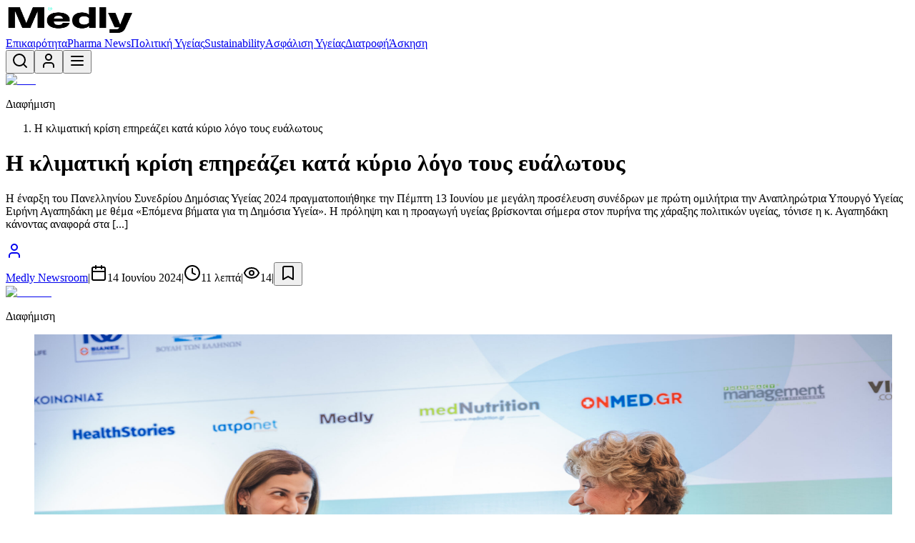

--- FILE ---
content_type: text/html; charset=utf-8
request_url: https://medly.gr/i-klimatiki-krisi-epireazei-kata-kyrio-logo-tous-evalotous
body_size: 29672
content:
<!DOCTYPE html><html lang="el"><head><meta charSet="utf-8"/><meta name="viewport" content="width=device-width, initial-scale=1"/><link rel="preload" href="/_next/static/media/7b0b24f36b1a6d0b-s.p.woff2" as="font" crossorigin="" type="font/woff2"/><link rel="preload" href="/_next/static/media/825394e9faec38fd-s.p.woff2" as="font" crossorigin="" type="font/woff2"/><link rel="preload" href="/_next/static/media/8888a3826f4a3af4-s.p.woff2" as="font" crossorigin="" type="font/woff2"/><link rel="preload" href="/_next/static/media/9cf9c6e84ed13b5e-s.p.woff2" as="font" crossorigin="" type="font/woff2"/><link rel="preload" href="/_next/static/media/b957ea75a84b6ea7-s.p.woff2" as="font" crossorigin="" type="font/woff2"/><link rel="preload" href="/_next/static/media/bdc8cd7575333659-s.p.woff2" as="font" crossorigin="" type="font/woff2"/><link rel="preload" href="/_next/static/media/e3f162a101299082-s.p.woff2" as="font" crossorigin="" type="font/woff2"/><link rel="preload" href="/_next/static/media/e4af272ccee01ff0-s.p.woff2" as="font" crossorigin="" type="font/woff2"/><link rel="preload" href="/_next/static/media/eaead17c7dbfcd5d-s.p.woff2" as="font" crossorigin="" type="font/woff2"/><link rel="preload" href="/_next/static/media/eafabf029ad39a43-s.p.woff2" as="font" crossorigin="" type="font/woff2"/><link rel="preload" href="/_next/static/media/f1f7cdf240180e28-s.p.woff2" as="font" crossorigin="" type="font/woff2"/><link rel="preload" as="image" href="/uploads/2024/06/13-06-PHC2024_Agapidaki-Kremastinou-scaled.jpg" fetchPriority="high"/><link rel="stylesheet" href="/_next/static/css/224c8192a41cf5fc.css" data-precedence="next"/><link rel="stylesheet" href="/_next/static/css/9829debcb2c2c846.css" data-precedence="next"/><link rel="preload" as="script" fetchPriority="low" href="/_next/static/chunks/webpack-43a6abe272520495.js"/><script src="/_next/static/chunks/fd9d1056-7c07085f923834c8.js" async=""></script><script src="/_next/static/chunks/2117-e20bf926822c3cae.js" async=""></script><script src="/_next/static/chunks/main-app-5294d1645fe5526e.js" async=""></script><script src="/_next/static/chunks/2972-96040155988d85a8.js" async=""></script><script src="/_next/static/chunks/1753-e8a16fa493861161.js" async=""></script><script src="/_next/static/chunks/605-eeaeaff62b99bf7d.js" async=""></script><script src="/_next/static/chunks/9676-8d32600708c49eb5.js" async=""></script><script src="/_next/static/chunks/3973-47313ad9b9ba1f6d.js" async=""></script><script src="/_next/static/chunks/app/(public)/layout-f8a1ec04eb4c2696.js" async=""></script><script src="/_next/static/chunks/app/not-found-26d8bd13e206c905.js" async=""></script><script src="/_next/static/chunks/app/(public)/not-found-fd663cee9342ae2c.js" async=""></script><script src="/_next/static/chunks/5554-3b925782e5dced15.js" async=""></script><script src="/_next/static/chunks/app/(public)/%5Bslug%5D/page-c9995769f362df28.js" async=""></script><title>Η κλιματική κρίση επηρεάζει κατά κύριο λόγο τους ευάλωτους | Medly.gr</title><meta name="description" content="Η έναρξη του Πανελληνίου Συνεδρίου Δημόσιας Υγείας 2024 πραγματοποιήθηκε την Πέμπτη 13 Ιουνίου με μεγάλη προσέλευση συνέδρων με πρώτη ομιλήτρια την Αναπληρώτρια Υπουργό Υγείας Ειρήνη Αγαπηδάκη με θέμα «Επόμενα βήματα για τη Δημόσια Υγεία». Η πρόληψη και η προαγωγή υγείας βρίσκονται σήμερα στον πυρήνα της χάραξης πολιτικών υγείας, τόνισε η κ. Αγαπηδάκη κάνοντας αναφορά στα [...]"/><meta name="keywords" content="health news,medical news,υγεία,ιατρικές ειδήσεις,wellbeing,πρόληψη,δημόσια υγεία,ιατρική έρευνα,φαρμακευτικά νέα"/><meta name="robots" content="index, follow"/><link rel="canonical" href="https://www.medly.gr"/><meta property="og:title" content="Η κλιματική κρίση επηρεάζει κατά κύριο λόγο τους ευάλωτους"/><meta property="og:description" content="Η έναρξη του Πανελληνίου Συνεδρίου Δημόσιας Υγείας 2024 πραγματοποιήθηκε την Πέμπτη 13 Ιουνίου με μεγάλη προσέλευση συνέδρων με πρώτη ομιλήτρια την Αναπληρώτρια Υπουργό Υγείας Ειρήνη Αγαπηδάκη με θέμα «Επόμενα βήματα για τη Δημόσια Υγεία». Η πρόληψη και η προαγωγή υγείας βρίσκονται σήμερα στον πυρήνα της χάραξης πολιτικών υγείας, τόνισε η κ. Αγαπηδάκη κάνοντας αναφορά στα [...]"/><meta property="og:image" content="https://www.medly.gr/uploads/2024/06/13-06-PHC2024_Agapidaki-Kremastinou-scaled.jpg"/><meta name="twitter:card" content="summary_large_image"/><meta name="twitter:title" content="Medly.gr | Health, Medical &amp; Wellbeing News"/><meta name="twitter:description" content="Έγκυρες ειδήσεις και αξιόπιστη ενημέρωση για υγεία, ιατρική, ευεξία, πρόληψη και σύγχρονες εξελίξεις στην Ελλάδα και διεθνώς."/><meta name="twitter:image" content="https://www.medly.gr/uploads/2024/06/13-06-PHC2024_Agapidaki-Kremastinou-scaled.jpg"/><link rel="icon" href="/sites/medly/favicon.png"/><meta name="next-size-adjust"/><script src="/_next/static/chunks/polyfills-42372ed130431b0a.js" noModule=""></script></head><body class="__className_a1ac3b __variable_a1ac3b __variable_bbdf74 __variable_1d508f __variable_ed3508 __variable_6bee3b __variable_0a80b4 __variable_d9a629"><script type="application/ld+json">{"@context":"https://schema.org","@type":"WebSite","name":"Medly.gr","url":"https://medly.gr","description":"Έγκυρες ειδήσεις και αξιόπιστη ενημέρωση για υγεία, ιατρική, ευεξία, πρόληψη και σύγχρονες εξελίξεις στην Ελλάδα και διεθνώς.","potentialAction":{"@type":"SearchAction","target":{"@type":"EntryPoint","urlTemplate":"https://medly.gr/search?q={search_term_string}"},"query-input":"required name=search_term_string"}}</script><script type="application/ld+json">{"@context":"https://schema.org","@type":"Organization","name":"Medly.gr","url":"https://medly.gr","logo":"https://medly.gr/logo.png","description":"Έγκυρες ειδήσεις και αξιόπιστη ενημέρωση για υγεία, ιατρική, ευεξία, πρόληψη και σύγχρονες εξελίξεις στην Ελλάδα και διεθνώς.","sameAs":[],"contactPoint":{"@type":"ContactPoint","contactType":"customer service","url":"https://medly.gr/contact"}}</script><div style="--color-primary:#000000;--color-primary-hover:#1a1a1a;--color-secondary:#000000;--color-accent:#00fff5;--color-accent-text:#000000;--color-background:#ffffff;--color-surface:#f5f5f5;--color-text:#000000;--color-text-muted:#666666;--font-heading:var(--font-family-sofia-sans);--font-body:var(--font-family-sofia-sans)" class="min-h-screen flex flex-col bg-[var(--color-background)]"><header class="bg-[var(--color-background)] border-b border-slate-200 sticky top-0 z-50 transition-all duration-300  translate-y-0"><div class="max-w-7xl mx-auto px-4 sm:px-6 lg:px-8"><div class="flex items-center justify-between h-16 lg:h-20"><a class="flex items-center gap-3" href="/"><img alt="Medly.gr" loading="lazy" width="180" height="40" decoding="async" data-nimg="1" class="h-8 lg:h-10 w-auto" style="color:transparent" src="/sites/medly/logo.png"/></a><nav class="hidden lg:flex items-center gap-1"><a class="nav-link px-4 py-2" href="/category/ygeia">Επικαιρότητα</a><a class="nav-link px-4 py-2" href="/category/pharma-news">Pharma News</a><a class="nav-link px-4 py-2" href="/category/politiki-ygeias">Πολιτική Υγείας</a><a class="nav-link px-4 py-2" href="/category/sustainability">Sustainability</a><a class="nav-link px-4 py-2" href="/category/asfalisi-ygias">Ασφάλιση Υγείας</a><a class="nav-link px-4 py-2" href="/category/diatrofi">Διατροφή</a><a class="nav-link px-4 py-2" href="/category/askisi">Άσκηση</a></nav><div class="flex items-center gap-1 sm:gap-2"><button class="p-2 text-[var(--color-text-muted)] hover:text-[var(--color-primary)] transition-colors" aria-label="Αναζήτηση"><svg xmlns="http://www.w3.org/2000/svg" width="24" height="24" viewBox="0 0 24 24" fill="none" stroke="currentColor" stroke-width="2" stroke-linecap="round" stroke-linejoin="round" class="lucide lucide-search h-5 w-5"><circle cx="11" cy="11" r="8"></circle><path d="m21 21-4.3-4.3"></path></svg></button><button class="p-2 text-[var(--color-text-muted)] hover:text-[var(--color-primary)] transition-colors" title="Σύνδεση / Εγγραφή"><svg xmlns="http://www.w3.org/2000/svg" width="24" height="24" viewBox="0 0 24 24" fill="none" stroke="currentColor" stroke-width="2" stroke-linecap="round" stroke-linejoin="round" class="lucide lucide-user h-5 w-5"><path d="M19 21v-2a4 4 0 0 0-4-4H9a4 4 0 0 0-4 4v2"></path><circle cx="12" cy="7" r="4"></circle></svg></button><button class="lg:hidden p-2 text-[var(--color-text-muted)] hover:text-[var(--color-primary)] transition-colors" aria-label="Menu"><svg xmlns="http://www.w3.org/2000/svg" width="24" height="24" viewBox="0 0 24 24" fill="none" stroke="currentColor" stroke-width="2" stroke-linecap="round" stroke-linejoin="round" class="lucide lucide-menu h-6 w-6"><line x1="4" x2="20" y1="12" y2="12"></line><line x1="4" x2="20" y1="6" y2="6"></line><line x1="4" x2="20" y1="18" y2="18"></line></svg></button></div></div></div></header><main class="flex-1"><script type="application/ld+json">{"@context":"https://schema.org","@type":"Article","headline":"Η κλιματική κρίση επηρεάζει κατά κύριο λόγο τους ευάλωτους","description":"Η έναρξη του Πανελληνίου Συνεδρίου Δημόσιας Υγείας 2024 πραγματοποιήθηκε την Πέμπτη 13 Ιουνίου με μεγάλη προσέλευση συνέδρων με πρώτη ομιλήτρια την Αναπληρώτρια Υπουργό Υγείας Ειρήνη Αγαπηδάκη με θέμα «Επόμενα βήματα για τη Δημόσια Υγεία». Η πρόληψη και η προαγωγή υγείας βρίσκονται σήμερα στον πυρήνα της χάραξης πολιτικών υγείας, τόνισε η κ. Αγαπηδάκη κάνοντας αναφορά στα [...]","image":"/uploads/2024/06/13-06-PHC2024_Agapidaki-Kremastinou-scaled.jpg","datePublished":"2024-06-14T10:23:13.000Z","dateModified":"2026-01-18T05:45:08.904Z","author":{"@type":"Person","name":"Medly Newsroom","url":"https://medly.gr/author/cmk2gfm3p000y132nsd3fbqmr"},"publisher":{"@type":"Organization","name":"Medly.gr","logo":{"@type":"ImageObject","url":"https://medly.gr/logo.png"}},"mainEntityOfPage":{"@type":"WebPage","@id":"https://medly.gr/i-klimatiki-krisi-epireazei-kata-kyrio-logo-tous-evalotous"},"wordCount":2228}</script><script type="application/ld+json">{"@context":"https://schema.org","@type":"BreadcrumbList","itemListElement":[{"@type":"ListItem","position":1,"name":"Αρχική","item":"https://medly.gr"},{"@type":"ListItem","position":2,"name":"Η κλιματική κρίση επηρεάζει κατά κύριο λόγο τους ευάλωτους","item":"https://medly.gr/i-klimatiki-krisi-epireazei-kata-kyrio-logo-tous-evalotous"}]}</script><div class="max-w-7xl mx-auto px-2 sm:px-6 lg:px-8 py-8"><div class="flex justify-center mb-2 sm:mb-4"><div class="ad-banner flex flex-col items-center " data-position="header"><a href="https://www.iaso.gr/" target="_blank" rel="noopener noreferrer sponsored" class="block"><div class="rounded-lg overflow-hidden flex items-center justify-center" style="max-width:728px;max-height:90px"><img alt="Iaso" loading="lazy" width="728" height="90" decoding="async" data-nimg="1" class="object-contain" style="color:transparent;width:728px;height:90px;max-width:100%;max-height:100%" src="/api/uploads/2026/01/0b3973c2-7e39-4529-b53e-7f42ffa340ff.webp"/></div></a><p class="text-[10px] text-slate-400 mt-1 text-center">Διαφήμιση</p></div></div><nav class="mb-4 overflow-hidden"><ol class="article-meta flex items-center gap-1.5 text-sm"><li class="text-[var(--color-text)] truncate min-w-0">Η κλιματική κρίση επηρεάζει κατά κύριο λόγο τους ευάλωτους</li></ol></nav><header class="mb-8"><h1 class="text-h1 text-[var(--color-text)] mb-4 break-words overflow-wrap-anywhere">Η κλιματική κρίση επηρεάζει κατά κύριο λόγο τους ευάλωτους</h1><p class="mb-4 text-lg text-[var(--color-text-muted)] leading-relaxed">Η έναρξη του Πανελληνίου Συνεδρίου Δημόσιας Υγείας 2024 πραγματοποιήθηκε την Πέμπτη 13 Ιουνίου με μεγάλη προσέλευση συνέδρων με πρώτη ομιλήτρια την Αναπληρώτρια Υπουργό Υγείας Ειρήνη Αγαπηδάκη με θέμα «Επόμενα βήματα για τη Δημόσια Υγεία». Η πρόληψη και η προαγωγή υγείας βρίσκονται σήμερα στον πυρήνα της χάραξης πολιτικών υγείας, τόνισε η κ. Αγαπηδάκη κάνοντας αναφορά στα [...]</p><div class="article-meta flex flex-wrap items-center gap-x-3 gap-y-2 pb-3 border-b border-slate-200"><a class="inline-flex items-center gap-2 hover:text-[var(--color-accent)] transition-colors" href="/author/cmk2gfm3p000y132nsd3fbqmr"><span class="relative flex-shrink-0"><div class="w-8 h-8 bg-[var(--color-primary)] rounded-full flex items-center justify-center"><svg xmlns="http://www.w3.org/2000/svg" width="24" height="24" viewBox="0 0 24 24" fill="none" stroke="currentColor" stroke-width="2" stroke-linecap="round" stroke-linejoin="round" class="lucide lucide-user h-4 w-4 text-white"><path d="M19 21v-2a4 4 0 0 0-4-4H9a4 4 0 0 0-4 4v2"></path><circle cx="12" cy="7" r="4"></circle></svg></div></span><span class="font-medium">Medly Newsroom</span></a><span class="text-slate-300">|</span><span class="inline-flex items-center gap-1"><svg xmlns="http://www.w3.org/2000/svg" width="24" height="24" viewBox="0 0 24 24" fill="none" stroke="currentColor" stroke-width="2" stroke-linecap="round" stroke-linejoin="round" class="lucide lucide-calendar h-3.5 w-3.5"><path d="M8 2v4"></path><path d="M16 2v4"></path><rect width="18" height="18" x="3" y="4" rx="2"></rect><path d="M3 10h18"></path></svg>14 Ιουνίου 2024</span><span class="text-slate-300">|</span><span class="inline-flex items-center gap-1"><svg xmlns="http://www.w3.org/2000/svg" width="24" height="24" viewBox="0 0 24 24" fill="none" stroke="currentColor" stroke-width="2" stroke-linecap="round" stroke-linejoin="round" class="lucide lucide-clock h-3.5 w-3.5"><circle cx="12" cy="12" r="10"></circle><polyline points="12 6 12 12 16 14"></polyline></svg>11<!-- --> λεπτά</span><span class="text-slate-300">|</span><span class="inline-flex items-center gap-1"><svg xmlns="http://www.w3.org/2000/svg" width="24" height="24" viewBox="0 0 24 24" fill="none" stroke="currentColor" stroke-width="2" stroke-linecap="round" stroke-linejoin="round" class="lucide lucide-eye h-3.5 w-3.5"><path d="M2.062 12.348a1 1 0 0 1 0-.696 10.75 10.75 0 0 1 19.876 0 1 1 0 0 1 0 .696 10.75 10.75 0 0 1-19.876 0"></path><circle cx="12" cy="12" r="3"></circle></svg>14</span><span class="text-slate-300">|</span><button class="inline-flex items-center gap-1 transition-colors hover:text-[var(--color-primary)] " aria-label="Αποθήκευση" title="Συνδεθείτε για να αποθηκεύσετε"><svg xmlns="http://www.w3.org/2000/svg" width="24" height="24" viewBox="0 0 24 24" fill="none" stroke="currentColor" stroke-width="2" stroke-linecap="round" stroke-linejoin="round" class="lucide lucide-bookmark h-3.5 w-3.5"><path d="m19 21-7-4-7 4V5a2 2 0 0 1 2-2h10a2 2 0 0 1 2 2v16z"></path></svg></button></div></header><div class="flex flex-col lg:flex-row gap-8 "><article class="flex-1 min-w-0"><div class="lg:hidden mb-6 bg-slate-100 rounded-lg p-4 flex items-center justify-center"><div class="ad-banner  " data-position="sidebar"><a href="https://affidea.gr/" target="_blank" rel="noopener noreferrer sponsored" class="block"><div class="rounded-lg overflow-hidden flex items-center justify-center" style="max-width:300px;max-height:250px"><img alt="Affidea" loading="lazy" width="300" height="250" decoding="async" data-nimg="1" class="object-contain" style="color:transparent;width:300px;height:250px;max-width:100%;max-height:100%" src="/api/uploads/2026/01/b9da22c3-135f-43fb-9523-d1a58c1dec19.gif"/></div></a><p class="text-[10px] text-slate-400 mt-1 text-center">Διαφήμιση</p></div></div><figure class="mb-8"><img alt="Η κλιματική κρίση επηρεάζει κατά κύριο λόγο τους ευάλωτους" fetchPriority="high" width="1200" height="630" decoding="async" data-nimg="1" class="w-full h-auto rounded-xl" style="color:transparent" src="/uploads/2024/06/13-06-PHC2024_Agapidaki-Kremastinou-scaled.jpg"/></figure><div class="article max-w-none">
<h3 class="wp-block-heading"> Η έναρξη του Πανελληνίου Συνεδρίου Δημόσιας Υγείας 2024 πραγματοποιήθηκε την Πέμπτη 13 Ιουνίου με μεγάλη προσέλευση συνέδρων με πρώτη ομιλήτρια την Αναπληρώτρια Υπουργό Υγείας <strong>Ειρήνη Αγαπηδάκη</strong> με θέμα <strong>«Επόμενα βήματα για τη Δημόσια Υγεία».</strong> </h3>



<p>Η πρόληψη και η προαγωγή υγείας βρίσκονται σήμερα στον πυρήνα της χάραξης πολιτικών υγείας, τόνισε η κ. Αγαπηδάκη κάνοντας αναφορά στα προγράμματα προσυμπτωματικού ελέγχου (screening) που τρέχουν. Η αντιμετώπιση των προβλημάτων σε πληθυσμιακό επίπεδο διασφαλίζει την ουσιαστική βελτίωση των δεικτών υγείας του πληθυσμού και της δημόσιας υγείας μίας χώρας, δήλωσε. Αυτό που επιχειρεί ουσιαστικά η κυβέρνηση, είπε, είναι μία αλλαγή πολιτικής στη δημόσια υγεία, όπου το σύστημα υγείας προσεγγίζει τον πολίτη και όχι το αντίστροφο. Ενιαία Υγεία αποτελεί έναν στόχο και παράλληλα ένα δύσκολο και φιλόδοξο σχέδιο. Για να μπορέσουμε να είμαστε σε ετοιμότητα και να ανταποκρινόμαστε άμεσα σε κάθε νέα πρόκληση δημόσιας υγείας που ενδεχομένως θα προκύψει λόγω της κλιματικής κρίσης στο μέλλον, χρειαζόμαστε γνώσεις, δεξιότητες και δομή, δήλωσε.</p>



<figure class="wp-block-image size-large"><img loading="lazy" decoding="async" width="1024" height="683" src="https://medly.gr/wp-content/uploads/2024/06/13.06-PHC2024_MicrobialResistance-1-1024x683.jpg" alt="" class="wp-image-6208" srcset="https://medly.gr/wp-content/uploads/2024/06/13.06-PHC2024_MicrobialResistance-1-1024x683.jpg 1024w, https://medly.gr/wp-content/uploads/2024/06/13.06-PHC2024_MicrobialResistance-1-300x200.jpg 300w, https://medly.gr/wp-content/uploads/2024/06/13.06-PHC2024_MicrobialResistance-1-768x512.jpg 768w, https://medly.gr/wp-content/uploads/2024/06/13.06-PHC2024_MicrobialResistance-1-1536x1024.jpg 1536w, https://medly.gr/wp-content/uploads/2024/06/13.06-PHC2024_MicrobialResistance-1-2048x1365.jpg 2048w" sizes="(max-width: 1024px) 100vw, 1024px" /></figure>



<p>Το θέμα που βρίσκεται στο επίκεντρο του φετινού Συνεδρίου συζητήθηκε σε μία εξαιρετικά ενδιαφέρουσα συνεδρία με τίτλο «<strong>Κλιματική αλλαγή και επιδράσεις στην υγεία». </strong>Ο τρόπος που επηρεάζεται η ανθρώπινη υγεία από τις πολυσύνθετες επιπτώσεις της κλιματικής αλλαγής αποτελεί ένα καίριας σημασίας ζήτημα το οποίο πλέον χρήζει επιτακτικής αντιμετώπισης. Τον κύκλο των ομιλιών άνοιξε ο Καθηγητής του Ε.Κ.Π.Α. και μέλος της Επιστημονικής Επιτροπής της Ευρωπαϊκής Ένωσης για την Κλιματική Αλλαγή, κ. <strong>Κώστας Καρτάλης</strong>. Αν και τα μηνύματα που φέρνει η κλιματική κρίση για την υγεία, σήμερα και στο μέλλον, δεν είναι θετικά, δεν θα πρέπει να ξεχνάμε ότι για όλα τα προβλήματα υπάρχουν λύσεις, αρκεί να υπάρχει βούληση. Ωστόσο, οι επιπτώσεις των φαινομένων στη Μεσόγειο, όπως οι καύσωνες, η ξηρασία, κλπ., δεν προστίθενται απλά στις επιπτώσεις των άλλων, αλλά φαίνεται να λειτουργούν πολλαπλασιαστικά. Σε έναν φαύλο κύκλο, η κλιματική αλλαγή οδηγεί σε περισσότερες πυρκαγιές, αυξημένες εκπομπές CO<sub>2</sub> και ένα όλο και πιο θερμό και ξηρό κλίμα. Στη συνέχεια, ο Καθηγητής Πνευμονολογίας στην Ιατρική Σχολή του Ε.Κ.Π.Α. και Διευθυντής της Β’ Πνευμονολογικής Κλινικής Π.Γ.Ν. «Αττικόν», κ.<strong> Στυλιανός Λουκίδης</strong> αναφέρθηκε στην κλιματική αλλαγή και τις επιπτώσεις της στο αναπνευστικό σύστημα. Οι ανισότητες ισχύουν και για τις επιπτώσεις της κλιματικής αλλαγής, καθώς δεν έχουν όλες οι ομάδες του πληθυσμού ίσες ευκαιρίες στην αντιμετώπισή τους, επισήμανε. Ειδικότερα, οι περιβαλλοντικές συνθήκες και οι ακραίες θερμοκρασίες έχει δειχθεί πως οδηγούν σε αύξηση της επίπτωσης τόσο του άσθματος, όσο και της συχνότητας εμφάνισης αναπνευστικών λοιμώξεων, η οποία είναι ιδιαίτερα εμφανής στον αναπτυσσόμενο κόσμο, υποδεικνύοντας για μία ακόμη φορά τις υφιστάμενες κοινωνικές ανισότητες. Ο κ. <strong>Παναγιώτης Καράνης</strong>, Καθηγητής στην Ιατρική Σχολή του Πανεπιστημίου της Λευκωσίας, αναφέρθηκε στις αναδυόμενες, τις επανεμφανιζόμενες και τις παραμελημένες μολυσματικές ασθένειες που αφορούν την κλιματική αλλαγή και δεν πρέπει πλέον να αγνοούνται. Τα παραμελημένα παθογόνα είναι ωστόσο παραμελημένα με δική μας ευθύνη, παρά το ότι ορισμένα εξ αυτών είναι πολύ σημαντικά για την υγεία των ανθρώπων και έχουν καταστροφικές συνέπειες στην υγεία των πιο ευάλωτων πληθυσμών. Ολοκληρώνοντας τις εισηγήσεις, ο κ. <strong>Μιχάλης Κουρέας</strong>, ερευνητής και επιστημονικός συνεργάτης στο Εργαστήριο Υγιεινής και Επιδημιολογίας του Πανεπιστημίου Θεσσαλίας, παρέθεσε επιδημιολογικά δεδομένα σχετικά με τις επιπτώσεις της έκθεσης σε θερμότητα κατά τη διάρκεια της κύησης. Τα ευρήματα μίας ελληνικής ανάλυσης 2.316.655 γεννήσεων στην Ελλάδα το διάστημα 1999-2021 έδειξαν πως ο κίνδυνος πρόωρου τοκετού αυξάνεται εκθετικά με την αύξηση της θερμοκρασίας.</p>



<figure class="wp-block-image size-large"><img loading="lazy" decoding="async" width="1024" height="683" src="https://medly.gr/wp-content/uploads/2024/06/13.06-PHC2024_PreventionPolicies-1024x683.jpg" alt="" class="wp-image-6209" srcset="https://medly.gr/wp-content/uploads/2024/06/13.06-PHC2024_PreventionPolicies-1024x683.jpg 1024w, https://medly.gr/wp-content/uploads/2024/06/13.06-PHC2024_PreventionPolicies-300x200.jpg 300w, https://medly.gr/wp-content/uploads/2024/06/13.06-PHC2024_PreventionPolicies-768x512.jpg 768w, https://medly.gr/wp-content/uploads/2024/06/13.06-PHC2024_PreventionPolicies-1536x1024.jpg 1536w, https://medly.gr/wp-content/uploads/2024/06/13.06-PHC2024_PreventionPolicies-2048x1365.jpg 2048w" sizes="(max-width: 1024px) 100vw, 1024px" /></figure>



<p>Στην κεντρική ομιλία της έναρξης, ο <strong>Γιάννης Μανιάτης</strong>, Καθηγητής στο Πανεπιστήμιο Πειραιά &amp; π. Υπουργός Περιβάλλοντος, Ενέργειας &amp; Κλιματικής Αλλαγής, επιχείρησε να απαντήσει στο κρισιμότερο ίσως ερώτημα για την πορεία της κλιματικής κρίσης, που είναι ο επιμερισμός της ευθύνης ανάμεσα στις χώρες, ώστε να μπορέσουμε να αποφύγουμε και να περιορίσουμε τις συνέπειες της κρίσης. Αναφέρθηκε στην εκτόξευση των εκπομπών διοξειδίου του άνθρακα τα τελευταία 50 χρόνια, η οποία και οδήγησε στην αύξηση της θερμοκρασίας κατά 1,5 βαθμό σήμερα, ενώ αυτό αναμενόταν να συμβεί στο τέλος του αιώνα. Μέσα από στοιχεία και μελέτες, παρουσίασε τις χώρες που φέρουν το μεγαλύτερο βάρος στη ρύπανση και στην κατανάλωση της ενέργειας, οι οποίες είναι η Κίνα και οι Η.Π.Α. και επιμέρισε το μεγαλύτερο μέρος της ρύπανσης στους πλούσιους του κόσμου που ισοδυναμούν με στο 1% του πληθυσμού, ενώ το ποσοστό που αντιστοιχεί στους φτωχούς είναι σαφώς μικρότερο Υπογράμμισε ότι για τα συστήματα υγείας η λέξη κλειδί είναι η ανθεκτικότητα, ώστε να ανταπεξέρχονται σε κακές καιρικές και φυσικές συνθήκες. Αναφέρθηκε σε έρευνα της UNESCO που έγινε σε 100 χώρες και έδειξε ότι σε 1 στις 2 χώρες δεν υπάρχει αναφορά στα σχολικά εγχειρίδια για την κλιματική κρίση. Έδωσε έμφαση ακόμη και στη γήρανση του πληθυσμού, με την Ελλάδα να βρίσκεται ανάμεσα στις 5 περισσότερο γηράσκουσες χώρες του πλανήτη, γεγονός που δημιουργεί διαφορετικές ανάγκες τόσο για το ασφαλιστικό, αλλά και για το σύστημα υγείας της χώρας. Κλείνοντας, τόνισε ότι σε σχέση με τις υπόλοιπες χώρες του κόσμου, αλλά και της Ευρώπης, η Ελλάδα είναι μια χώρα υπεύθυνη σε θέματα κλιματικής αλλαγής και αυτή τη στιγμή οι εκπομπές της είναι στο επίπεδο της Δανίας.</p>



<p>Στην ομιλία του με θέμα τις προκλήσεις από την <strong>Κλιματική αλλαγή και την επίδρασή της στα συστήματα τροφίμων</strong>, ο καθηγητής<strong> Αντώνης Ζαμπέλας</strong>, Πρόεδρος Διοικητικού Συμβουλίου του Ενιαίου Φορέα Τροφίμων (ΕΦΕΤ) &amp; Μέλος Διοικητικού Συμβουλίου του European Food Safety Authority (EFSA), είπε ότι η συμβολή των συστημάτων τροφίμων στις συνολικές εκπομπές αερίων του θερμοκηπίου είναι μεγαλύτερη από 37%. Οι εκπομπές αυτές θα μπορούσαν να μειωθούν έως και κατά 20% για να προσεγγιστεί ο στόχος του 2030. Οι προκλήσεις για τον αγροκτηνοτροφικό τομέα είναι πολύ μεγάλες και απαιτείται οι αγρότες σήμερα και στις επόμενες δεκαετίες να καλλιεργούν με τη χρήση λιγότερου νερού και εισροών και να υιοθετούν άμεσα τις νέες τεχνολογίες.</p>



<figure class="wp-block-image size-large"><img loading="lazy" decoding="async" width="1024" height="683" src="https://medly.gr/wp-content/uploads/2024/06/13.06-PHC2024_Vaccines-1024x683.jpg" alt="" class="wp-image-6210" srcset="https://medly.gr/wp-content/uploads/2024/06/13.06-PHC2024_Vaccines-1024x683.jpg 1024w, https://medly.gr/wp-content/uploads/2024/06/13.06-PHC2024_Vaccines-300x200.jpg 300w, https://medly.gr/wp-content/uploads/2024/06/13.06-PHC2024_Vaccines-768x512.jpg 768w, https://medly.gr/wp-content/uploads/2024/06/13.06-PHC2024_Vaccines-1536x1024.jpg 1536w, https://medly.gr/wp-content/uploads/2024/06/13.06-PHC2024_Vaccines-2048x1365.jpg 2048w" sizes="(max-width: 1024px) 100vw, 1024px" /></figure>



<p>Ο κ. Ζαμπέλας τόνισε ότι η ελαιοκαλλιέργεια στην Ελλάδα, που είναι η πιο σημαντική καλλιέργεια στη χώρα αφού καλύπτει το 20% περίπου των καλλιεργούμενων εκτάσεων, θα δεχτεί σοβαρές επιπτώσεις από την κλιματική αλλαγή στη φυσιολογία και καρποφορία της με αποτέλεσμα τη μείωση της παραγωγής των δένδρων, την περιεκτικότητα σε λάδι και εν τέλει την υποβάθμιση της ποιότητας αλλαγές στη γεωγραφική κατανομή και τις καλλιεργούμενες ποικιλίες.</p>



<p>Ο εμβολιασμός αποτελεί ένα από τα σημαντικά εργαλεία δημόσιας υγείας και το θέμα συζητήθηκε σε δυο συνεδρίες. Η πρώτη, με θέμα <strong>Εμβολιασμός του γενικού πληθυσμού και ειδικών πληθυσμιακών ομάδων,</strong> ήταν αφιερωμένη στα θέματα του εμβολιασμού των εγκύων, την έξαρση νοσημάτων που προλαμβάνονται με εμβολιασμό, το θέμα του δικαιώματος και της υποχρέωσης εμβολιασμού και τέλος στα επιδημιολογικά και οικονομικά οφέλη από την εφαρμογή του παιδιατρικού Προγράμματος Εμβολιασμών στην Ελλάδα.</p>



<p>Η κυρία <strong>Ιωάννα Παυλοπούλου</strong>, καθηγήτρια Παιδιατρικής, Γ.Ν. Παίδων «Π. &amp; Α. Κυριακού», εξήγησε ότι η σπουδαιότητα του εμβολιασμού της εγκύου αποσκοπεί αρχικά στην προστασία της υγείας του νεογνού και στη συνέχεια της εγκύου από λοιμώδες νόσημα. Περιλαμβάνει την παθητική μεταφορά μητρικών αντισωμάτων στο νεογνό και στο βρέφος, ώστε να επιτευχθεί μειωμένη νοσηρότητα, καθώς το 40% των θανάτων στη νεογνική ηλικία έως τα 5 έτη συμβαίνουν από νοσήματα που προλαμβάνονται με τον εμβολιασμό. Η ομιλήτρια αναφέρθηκε σε εξειδικευμένα εμβόλια που γίνονται στην έγκυο και τις λεπτομέρειες χορήγησής τους. Επισήμανε, τέλος, ότι ο εμβολιασμός στην κύηση έχει πολλές προκλήσεις που καθορίζουν το εμβολιαστικό σχήμα για την έγκυο με στόχο την επίτευξη του βέλτιστου αποτελέσματος. Η κυρία <strong>Θεανώ Γεωργακοπούλου</strong>, Παιδίατρος – Λοιμωξιολόγος, αναφέρθηκε ειδικότερα στις τρέχουσες, παράλληλες επιδημικές εξάρσεις του κοκκύτη και της ιλαράς στη χώρα μας και την ανάγκη για κάλυψη των εμβολιαστικών κενών. Ο κοκκύτης είναι μια ισχυρά μολυσματική ασθένεια, καθώς από 100 ανεμβολίαστα επίνοσα άτομα που έρχονται σε επαφή με 1 άτομο με κοκκύτη, νοσούν τα 80. Το 95% των βρεφών κάτω των 6 μηνών, όταν νοσήσουν με κοκκύτη, πεθαίνουν, γεγονός που καθιστά κρίσιμης σημασίας τον εμβολιασμό κατά την κύηση που προστατεύει το βρέφος μέχρι τους 6 μήνες. Το τελευταίο 12μηνο, οι χώρες EU/EEA δήλωσαν δεκαπλάσια αύξηση κρουσμάτων συγκριτικά με το 2022 και το 2021. Η αύξηση αυτή αποδίδεται σε διάφορους παράγοντες μεταξύ των οποίων η αναμενόμενη επιδημική έξαρση, το ποσοστό των ανεμβολίαστων ατόμων, η εξασθενημένη ανοσία, και η μειωμένη συμβολή της φυσικής ενίσχυσης. Στον κοκκύτη απαιτούνται αναμνηστικοί εμβολιασμοί καθώς η ανοσία έναντι της νόσου εξασθενεί μετά από νόσηση και εμβολιασμό. Μιλώντας για την ιλαρά, η ομιλήτρια ανέφερε πως είναι μια εξίσου μολυσματική ασθένεια (ένα άτομο μπορεί να τη μεταδώσει σε 12-18 άτομα) και βρίσκεται σε έξαρση στη χώρα μας. Το εμβόλιο ιλαράς, παρωτίτιδας, ερυθράς (MMR) γίνεται σε 2 δόσεις σε παιδιά, εφήβους και ενήλικες στην Ελλάδα. Ο ΕΟΔΥ οργανώνει δράσεις για την επιδημική έξαρση του κοκκύτη και της ιλαράς, είπε η Γεωργακοπούλου καταλήγοντας την ομιλία της με το μήνυμα πως δεν πρέπει να υπάρχει εφησυχασμός, αλλά εγρήγορση για την έγκαιρη ανοσοποίηση και κάλυψη των εμβολιαστικών κενών που δημιουργήθηκαν κατά την πανδημία, τόσο στον γενικό πληθυσμό, όσο και σε ειδικές πληθυσμιακές ομάδες.</p>



<p>Ο εμβολιασμός φέρνει σε επαφή την ιατρική επιστήμη, τη δημόσια υγεία και την πρωτογενή πρόληψη με τη βιοηθική, το δίκαιο και τα ανθρώπινα δικαιώματα προκαλώντας διάλογο, στοχασμό και εφαρμοσμένη πολιτική ανέφερε κυρία <strong>Τίνα Γκαράνη-Παπαδάτου, </strong>καθηγήτρια Βιοηθικής ΠΑ.Δ.Α. Μπορεί ο εμβολιασμός να είναι υποχρεωτικός και κάτω από ποιους όρους; Η υποχρεωτικότητα του εμβολιασμού εγείρει διάφορα συνταγματικά ζητήματα που σχετίζονται με την προστασία της δημόσιας υγείας, τον αυτοκαθορισμό και την αυτονομία του ατόμου, την αξία του ανθρώπου, την αρχή της ισότητας. Ο Π.Ο.Υ. προτείνει πολιτικές για συγκεκριμένες μορφές υποχρεωτικότητας, ενώ δεν θεωρεί παρέμβαση στην ατομική ελευθερία την υποχρεωτική επιβολή εμβολιασμού και θέτει ηθικά ζητήματα για την προσεκτική ανάλυση και αξιολόγηση από κυβερνήσεις. Ταυτόχρονα οι εμβολιασμοί ως κύριο εργαλείο πρόληψης προσδιορίζουν την κοινωνική διάσταση της υγείας και αντιμετωπίζονται ως δικαίωμα, ως κατάκτηση της ανθρωπότητας και ως συλλογικό αγαθό προσβάσιμο σε όλους. Τέλος, το παράδοξο της αναγκαιότητας περιορισμού των δικαιωμάτων, το δικαίωμα του ατόμου δεν πρέπει να ασκούνται με τρόπο που αποδυναμώνει την έννοια της ευθύνης.</p>



<p>Ο κ. <strong>Ηλίας Γκούντας</strong>, μεταδιδακτορικός ερευνητής στην Ιατρική Σχολή του Πανεπιστημίου Κύπρου &amp; Value and Patient Access Manager, MSD Greece, δήλωσε ότι τα εμβόλια συνιστούν μία από τις πιο αποτελεσματικές παρεμβάσεις δημόσιας υγείας, επιπλέον, ο εμβολιασμός μείωσε σημαντικά την παιδική θνησιμότητα. Υπάρχει ένα παράδοξο που ισχύει για τον εμβολιασμό, το είναι θύμα της ίδιας του της επιτυχίας, είπε. η Ελλάδα, ευτυχεί να διαθέτει ένα από τα πιο σύγχρονα εμβολιαστικά προγράμματα (ΕΠΕ) για την κάλυψη του παιδιατρικού πληθυσμού (9 εμβόλια που προστατεύουν από 14 παθογόνα) με εξαιρετικά αποτελέσματα στην εξοικονόμηση πόρων. Ωστόσο, η εμβολιαστική διστακτικότητα αποτελεί μία από τις δέκα μεγαλύτερες απειλές δημόσιας υγείας. Στόχοι του Προγράμματος Εμβολιασμών στην Ελλάδα παραμένουν το σύστημα καταγραφής της εμβολιαστικής κάλυψης, η θέσπιση εμβολιαστικών στόχων και ο βιώσιμος προϋπολογισμός.</p>



<p>Για την <strong>Υπεύθυνη ενημέρωση του πληθυσμού για την προστασία της δημόσιας υγείας </strong>ασχολήθηκε η δεύτερη σχετική με εμβόλια συνεδρία, με τη συμμετοχή των ομιλητριών <strong>Άννας-Μαρίας Λεούτση, Παρασκευής Κατσαούνου</strong> και του <strong>Γιώργου Σακκά</strong>, υπό τον συντονισμό της <strong>Δώρας Σταύρου</strong>. Η ενημέρωση του πληθυσμού για τη δημόσια υγεία θα πρέπει να ξεκινά από την παιδική ηλικία στο σπίτι και στο σχολείο, ενώ η πολιτεία θα πρέπει να εφαρμόζει μια ολιστική προσέγγιση, προάγοντας την κριτική σκέψη και την εγγραμματοσύνη. Η αντιμετώπιση της παραπληροφόρησης θα πρέπει να ενσωματώνεται σε κάθε σχέδιο επικοινωνίας που σχετίζεται με τη δημόσια υγεία, προκειμένου να προφυλάσσεται, όχι μόνο η υγεία, αλλά και η κοινωνική συνοχή και σταθερότητα. Στη διάρκεια της πανδημίας πήραμε πολλά σημαντικά μαθήματα και αναδείχθηκε ακόμη περισσότερο η σημασία της ορθής και υπεύθυνης ενημέρωσης. Τέλος, έχει καταδειχθεί ότι ο εμβολιασμός αποτελεί το φθηνότερο μέσο διαφύλαξης της δημόσιας υγείας.</p>



<p>Κατά την Επίσημη Έναρξη του Συνεδρίου, που συντόνισαν η Ομότιμη Καθηγήτρια Δημόσιας και Διοικητικής Υγιεινής <strong>Τζένη Κουρέα-Κρεμαστινού</strong> και Επίτιμη Πρόεδρος του συνεδρίου, και η Πρόεδρος της Οργανωτικής Επιτροπής του συνεδρίου, Καθηγήτρια Δημόσιας Υγείας <strong>Αναστασία Μπαρμπούνη, </strong>χαιρετισμό απηύθυνε ο Υπουργός Υγείας <strong>Άδωνις Γεωργιάδης</strong>, τονίζοντας ότι οι ρυθμοί εξέλιξης της κλιματικής αλλαγής είναι τέτοιοι που η πρόβλεψη για τις επιπτώσεις της στη Δημόσια Υγεία είναι εξαιρετικά δύσκολη και για τον λόγο αυτό η συνδρομή των ειδικών που καταθέτουν τη γνώση τους σε αυτό το συνέδριο, είναι πολύτιμη. Υπογράμμισε ότι για τον σχεδιασμό βραχυ-, μεσο- και μακροπρόθεσμων πολιτικών απαιτείται ιδιαίτερη προετοιμασία ώστε να υπολογιστούν οι αλλαγές στη ζωή του πληθυσμού, ενδεχόμενα νέα νοσήματα που θα προκύψουν ή άλλα που θα αναβιώσουν και οι υπόλοιπες επιπτώσεις που θα προκύψουν από τη μετακίνηση εκατομμυρίων πληθυσμού. Ο υπουργός αναγνώρισε τη συμβολή του Συνεδρίου και είπε πως χρειαζόμαστε περισσότερα σαν και αυτό, υπερθεματίζοντας πως «προλαμβάνειν κάλλιον του θεραπεύειν».</p>



<p>Ο <strong>Στέλιος Κυμπουρόπουλος</strong>, με την ιδιότητά του ως ψυχιάτρου, τόνισε ότι είναι ιδιαίτερα σημαντικό το γεγονός ότι στη θεματολογία του συνεδρίου για τις επιπτώσεις της κλιματικής κρίσης στη Δημόσια Υγεία, προστέθηκε και η διάσταση της ψυχικής υγείας. Ανέφερε ότι η κλιματική κρίση δημιουργεί άγχος και διαταραχή της ψυχικής σφαίρας του πληθυσμού μέσα από την ανασφάλεια και την αβεβαιότητα για το μέλλον που δημιουργεί στους ανθρώπους και θα πρέπει να υπάρχει επέκταση της επένδυσης στην ψυχική υγεία στην Ελλάδα αλλά και αντίστοιχος σχεδιασμός σε ευρωπαϊκό επίπεδο.</p>



<p>Ο καθηγητής <strong>Θεόδωρος Ξάνθος</strong>, αντιπρύτανης ΠΑ.Δ.Α., από τη θεσμική του θέση, εξέφρασε την υπερηφάνειά του για τη Σχολή Δημόσιας Υγείας του ΠΑΔΑ και το συγκεκριμένο συνέδριο, ενώ ως γιατρός εξέφρασε τον προβληματισμό του για τον τρόπο που η κλιματική αλλαγή θα επηρεάσει τον φαινότυπο των ανθρώπων.</p>



<p>Περισσότεροι από 500 σύνεδροι και 170 ομιλητές συμμετείχαν την πρώτη μέρα των εργασιών Συνεδρίου, που θα ολοκληρωθεί το Σάββατο 15 Ιουνίου.</p>



<p>Χορηγοί επικοινωνίας στο συνέδριο ήταν και το Medly.gr καθώς και το Insurancedaily.gr.</p>
</div><div class="mt-8 pt-6 border-t border-slate-200"><div class="flex items-center gap-2 flex-wrap"><svg xmlns="http://www.w3.org/2000/svg" width="24" height="24" viewBox="0 0 24 24" fill="none" stroke="currentColor" stroke-width="2" stroke-linecap="round" stroke-linejoin="round" class="lucide lucide-tag h-4 w-4 text-[var(--color-text-muted)]"><path d="M12.586 2.586A2 2 0 0 0 11.172 2H4a2 2 0 0 0-2 2v7.172a2 2 0 0 0 .586 1.414l8.704 8.704a2.426 2.426 0 0 0 3.42 0l6.58-6.58a2.426 2.426 0 0 0 0-3.42z"></path><circle cx="7.5" cy="7.5" r=".5" fill="currentColor"></circle></svg><a class="px-3 py-1 bg-[var(--color-surface)] hover:bg-[var(--color-primary)] text-[var(--color-text)] hover:text-white text-sm rounded-full transition-colors" href="/tag/eirini-agapidaki">Ειρήνη Αγαπηδάκη</a></div></div><div class="flex items-center gap-2 mt-6"><span class="text-sm text-[var(--color-text-muted)] mr-2">Κοινοποίηση:</span><a href="https://www.facebook.com/sharer/sharer.php?u=https%3A%2F%2Fmedly.gr%2Fi-klimatiki-krisi-epireazei-kata-kyrio-logo-tous-evalotous" target="_blank" rel="noopener noreferrer" class="p-2.5 rounded-full transition-colors flex items-center justify-center bg-[#1877f2] hover:bg-[#166fe5] text-white" aria-label="Κοινοποίηση στο Facebook"><svg xmlns="http://www.w3.org/2000/svg" width="24" height="24" viewBox="0 0 24 24" fill="none" stroke="currentColor" stroke-width="2" stroke-linecap="round" stroke-linejoin="round" class="lucide lucide-facebook h-4 w-4"><path d="M18 2h-3a5 5 0 0 0-5 5v3H7v4h3v8h4v-8h3l1-4h-4V7a1 1 0 0 1 1-1h3z"></path></svg></a><a href="https://x.com/intent/tweet?text=%CE%97%20%CE%BA%CE%BB%CE%B9%CE%BC%CE%B1%CF%84%CE%B9%CE%BA%CE%AE%20%CE%BA%CF%81%CE%AF%CF%83%CE%B7%20%CE%B5%CF%80%CE%B7%CF%81%CE%B5%CE%AC%CE%B6%CE%B5%CE%B9%20%CE%BA%CE%B1%CF%84%CE%AC%20%CE%BA%CF%8D%CF%81%CE%B9%CE%BF%20%CE%BB%CF%8C%CE%B3%CE%BF%20%CF%84%CE%BF%CF%85%CF%82%20%CE%B5%CF%85%CE%AC%CE%BB%CF%89%CF%84%CE%BF%CF%85%CF%82&amp;url=https%3A%2F%2Fmedly.gr%2Fi-klimatiki-krisi-epireazei-kata-kyrio-logo-tous-evalotous" target="_blank" rel="noopener noreferrer" class="p-2.5 rounded-full transition-colors flex items-center justify-center bg-black hover:bg-neutral-800 text-white" aria-label="Κοινοποίηση στο X"><svg class="h-4 w-4" viewBox="0 0 24 24" fill="currentColor"><path d="M18.244 2.25h3.308l-7.227 8.26 8.502 11.24H16.17l-5.214-6.817L4.99 21.75H1.68l7.73-8.835L1.254 2.25H8.08l4.713 6.231zm-1.161 17.52h1.833L7.084 4.126H5.117z"></path></svg></a><a href="https://api.whatsapp.com/send?text=%CE%97%20%CE%BA%CE%BB%CE%B9%CE%BC%CE%B1%CF%84%CE%B9%CE%BA%CE%AE%20%CE%BA%CF%81%CE%AF%CF%83%CE%B7%20%CE%B5%CF%80%CE%B7%CF%81%CE%B5%CE%AC%CE%B6%CE%B5%CE%B9%20%CE%BA%CE%B1%CF%84%CE%AC%20%CE%BA%CF%8D%CF%81%CE%B9%CE%BF%20%CE%BB%CF%8C%CE%B3%CE%BF%20%CF%84%CE%BF%CF%85%CF%82%20%CE%B5%CF%85%CE%AC%CE%BB%CF%89%CF%84%CE%BF%CF%85%CF%82%20https%3A%2F%2Fmedly.gr%2Fi-klimatiki-krisi-epireazei-kata-kyrio-logo-tous-evalotous" target="_blank" rel="noopener noreferrer" class="p-2.5 rounded-full transition-colors flex items-center justify-center bg-[#25D366] hover:bg-[#20bd5a] text-white" aria-label="Κοινοποίηση στο WhatsApp"><svg class="h-4 w-4" viewBox="0 0 24 24" fill="currentColor"><path d="M17.472 14.382c-.297-.149-1.758-.867-2.03-.967-.273-.099-.471-.148-.67.15-.197.297-.767.966-.94 1.164-.173.199-.347.223-.644.075-.297-.15-1.255-.463-2.39-1.475-.883-.788-1.48-1.761-1.653-2.059-.173-.297-.018-.458.13-.606.134-.133.298-.347.446-.52.149-.174.198-.298.298-.497.099-.198.05-.371-.025-.52-.075-.149-.669-1.612-.916-2.207-.242-.579-.487-.5-.669-.51-.173-.008-.371-.01-.57-.01-.198 0-.52.074-.792.372-.272.297-1.04 1.016-1.04 2.479 0 1.462 1.065 2.875 1.213 3.074.149.198 2.096 3.2 5.077 4.487.709.306 1.262.489 1.694.625.712.227 1.36.195 1.871.118.571-.085 1.758-.719 2.006-1.413.248-.694.248-1.289.173-1.413-.074-.124-.272-.198-.57-.347m-5.421 7.403h-.004a9.87 9.87 0 01-5.031-1.378l-.361-.214-3.741.982.998-3.648-.235-.374a9.86 9.86 0 01-1.51-5.26c.001-5.45 4.436-9.884 9.888-9.884 2.64 0 5.122 1.03 6.988 2.898a9.825 9.825 0 012.893 6.994c-.003 5.45-4.437 9.884-9.885 9.884m8.413-18.297A11.815 11.815 0 0012.05 0C5.495 0 .16 5.335.157 11.892c0 2.096.547 4.142 1.588 5.945L.057 24l6.305-1.654a11.882 11.882 0 005.683 1.448h.005c6.554 0 11.89-5.335 11.893-11.893a11.821 11.821 0 00-3.48-8.413z"></path></svg></a><a href="viber://forward?text=%CE%97%20%CE%BA%CE%BB%CE%B9%CE%BC%CE%B1%CF%84%CE%B9%CE%BA%CE%AE%20%CE%BA%CF%81%CE%AF%CF%83%CE%B7%20%CE%B5%CF%80%CE%B7%CF%81%CE%B5%CE%AC%CE%B6%CE%B5%CE%B9%20%CE%BA%CE%B1%CF%84%CE%AC%20%CE%BA%CF%8D%CF%81%CE%B9%CE%BF%20%CE%BB%CF%8C%CE%B3%CE%BF%20%CF%84%CE%BF%CF%85%CF%82%20%CE%B5%CF%85%CE%AC%CE%BB%CF%89%CF%84%CE%BF%CF%85%CF%82%20https%3A%2F%2Fmedly.gr%2Fi-klimatiki-krisi-epireazei-kata-kyrio-logo-tous-evalotous" target="_blank" rel="noopener noreferrer" class="p-2.5 rounded-full transition-colors flex items-center justify-center bg-[#7360F2] hover:bg-[#6352d9] text-white" aria-label="Κοινοποίηση στο Viber"><svg class="h-4 w-4" viewBox="0 0 24 24" fill="currentColor"><path d="M11.398.002C9.473.028 5.331.344 3.014 2.467 1.294 4.182.635 6.74.5 9.934c-.135 3.193-.306 9.188 5.628 10.837l.008 2.481s-.038.999.621 1.203c.795.245 1.262-.512 2.022-1.33.417-.449.992-1.108 1.427-1.615 3.942.332 6.975-.426 7.322-.537.8-.257 5.321-.839 6.056-6.848.758-6.199-.369-10.119-2.419-11.881l-.001-.001c-.618-.545-3.092-2.185-8.655-2.236 0 0-.398-.007-1.111.002v-.007zm.133 1.963c.587-.005.933 0 .933 0 4.612.041 6.828 1.319 7.352 1.77h.002c1.724 1.48 2.575 5.02 1.922 10.187-.607 4.963-4.015 5.389-4.686 5.607-.287.093-2.886.744-6.178.551 0 0-2.447 2.956-3.211 3.722-.12.121-.263.168-.358.144-.133-.033-.169-.188-.168-.415l.02-4.021c-4.891-1.353-4.607-6.414-4.496-9.049.111-2.636.647-4.78 2.062-6.173 1.94-1.773 5.619-2.317 6.806-2.323zM11.98 4.39a.4.4 0 00-.408.394.4.4 0 00.395.408c2.276.023 4.066.895 5.17 2.143 1.09 1.233 1.586 2.877 1.58 4.576a.398.398 0 00.395.401h.003a.4.4 0 00.399-.396c.007-1.904-.563-3.816-1.838-5.258-1.259-1.424-3.322-2.399-5.696-2.268h-.001zm.378 1.541a.4.4 0 00-.322.462c.039.214.238.357.452.319a4.8 4.8 0 013.282.981 3.862 3.862 0 011.442 2.937.4.4 0 00.8-.022 4.657 4.657 0 00-1.74-3.547 5.59 5.59 0 00-3.914-1.13zm-2.911.593c.229-.019.467.076.682.245l.024.019c.332.273.648.572.945.893.294.317.556.647.788.983.178.259.145.591-.072.813l-.753.732a.756.756 0 00-.219.752 4.17 4.17 0 00.979 1.697c.376.414.819.781 1.295 1.089.234.151.513.15.727-.017l.003-.002.766-.655c.26-.223.599-.241.846-.042.391.313.767.648 1.124 1.006.238.24.461.493.668.757.186.237.207.551.05.78l-.016.024-.001.001c-.221.329-.467.64-.737.929a2.123 2.123 0 01-.561.418c-.226.111-.483.146-.734.099l-.017-.004c-.508-.081-1.197-.328-2.154-.829a12.194 12.194 0 01-2.62-1.879 13.156 13.156 0 01-1.478-1.673 11.738 11.738 0 01-1.109-1.79c-.331-.662-.547-1.213-.648-1.66l-.007-.036a1.26 1.26 0 01.102-.751c.095-.198.238-.377.422-.537.285-.269.59-.515.91-.739l.017-.012c.191-.139.387-.213.58-.231h.098zm2.633.977a.395.395 0 00-.391.401.4.4 0 00.401.391 2.332 2.332 0 011.598.554c.414.378.674.943.705 1.595a.399.399 0 00.419.378.397.397 0 00.376-.419 3.097 3.097 0 00-.948-2.146 3.13 3.13 0 00-2.156-.754h-.004z"></path></svg></a><a href="https://www.linkedin.com/sharing/share-offsite/?url=https%3A%2F%2Fmedly.gr%2Fi-klimatiki-krisi-epireazei-kata-kyrio-logo-tous-evalotous" target="_blank" rel="noopener noreferrer" class="p-2.5 rounded-full transition-colors flex items-center justify-center bg-[#0a66c2] hover:bg-[#095196] text-white" aria-label="Κοινοποίηση στο LinkedIn"><svg xmlns="http://www.w3.org/2000/svg" width="24" height="24" viewBox="0 0 24 24" fill="none" stroke="currentColor" stroke-width="2" stroke-linecap="round" stroke-linejoin="round" class="lucide lucide-linkedin h-4 w-4"><path d="M16 8a6 6 0 0 1 6 6v7h-4v-7a2 2 0 0 0-2-2 2 2 0 0 0-2 2v7h-4v-7a6 6 0 0 1 6-6z"></path><rect width="4" height="12" x="2" y="9"></rect><circle cx="4" cy="4" r="2"></circle></svg></a><a href="/cdn-cgi/l/email-protection#[base64]" class="p-2.5 rounded-full transition-colors flex items-center justify-center bg-slate-600 hover:bg-slate-700 text-white" aria-label="Αποστολή με email"><svg xmlns="http://www.w3.org/2000/svg" width="24" height="24" viewBox="0 0 24 24" fill="none" stroke="currentColor" stroke-width="2" stroke-linecap="round" stroke-linejoin="round" class="lucide lucide-mail h-4 w-4"><rect width="20" height="16" x="2" y="4" rx="2"></rect><path d="m22 7-8.97 5.7a1.94 1.94 0 0 1-2.06 0L2 7"></path></svg></a><button class="p-2.5 rounded-full transition-colors flex items-center justify-center bg-slate-200 hover:bg-slate-300 text-slate-700" aria-label="Αντιγραφή συνδέσμου"><svg xmlns="http://www.w3.org/2000/svg" width="24" height="24" viewBox="0 0 24 24" fill="none" stroke="currentColor" stroke-width="2" stroke-linecap="round" stroke-linejoin="round" class="lucide lucide-link2 h-4 w-4"><path d="M9 17H7A5 5 0 0 1 7 7h2"></path><path d="M15 7h2a5 5 0 1 1 0 10h-2"></path><line x1="8" x2="16" y1="12" y2="12"></line></svg></button></div><div class="lg:hidden mt-8 space-y-6"><div class="bg-slate-100 rounded-lg p-4 flex items-center justify-center"></div><div class="bg-[var(--color-background)] rounded-xl border border-slate-200 p-5"><div class="flex items-center gap-2 mb-4"><svg xmlns="http://www.w3.org/2000/svg" width="24" height="24" viewBox="0 0 24 24" fill="none" stroke="currentColor" stroke-width="2" stroke-linecap="round" stroke-linejoin="round" class="lucide lucide-trending-up h-5 w-5 text-[var(--color-primary)]"><polyline points="22 7 13.5 15.5 8.5 10.5 2 17"></polyline><polyline points="16 7 22 7 22 13"></polyline></svg><h3 class="text-lg font-bold text-[var(--color-text)]" style="font-family:var(--font-heading)">Δημοφιλή</h3></div><div class="divide-y divide-slate-100"><article class="group flex items-start gap-3 py-3 border-b border-slate-100 last:border-0"><span class="flex-shrink-0 w-8 h-8 bg-[var(--color-surface)] rounded-full flex items-center justify-center text-sm font-bold text-[var(--color-primary)]">🔥</span><div class="flex-1 min-w-0"><a href="/egkrisi-orosimo-gia-to-farmako-wegovy-se-chapi-anoigei-ton-dromo-gia-to-chapi-end-tis-pachysarkias"><h4 class="font-medium text-[var(--color-text)] group-hover:text-[var(--color-accent)] transition-colors text-sm">Έγκριση-ορόσημο για το φάρμακο Wegovy σε χάπι, ανοίγει τον δρόμο για το χάπι-end της παχυσαρκίας</h4></a><div class="flex items-center gap-3 mt-1 text-xs text-[var(--color-text-muted)]"><span class="flex items-center gap-1"><svg xmlns="http://www.w3.org/2000/svg" width="24" height="24" viewBox="0 0 24 24" fill="none" stroke="currentColor" stroke-width="2" stroke-linecap="round" stroke-linejoin="round" class="lucide lucide-eye h-3 w-3"><path d="M2.062 12.348a1 1 0 0 1 0-.696 10.75 10.75 0 0 1 19.876 0 1 1 0 0 1 0 .696 10.75 10.75 0 0 1-19.876 0"></path><circle cx="12" cy="12" r="3"></circle></svg>2,416</span><span class="flex items-center gap-1"><svg xmlns="http://www.w3.org/2000/svg" width="24" height="24" viewBox="0 0 24 24" fill="none" stroke="currentColor" stroke-width="2" stroke-linecap="round" stroke-linejoin="round" class="lucide lucide-calendar h-3 w-3"><path d="M8 2v4"></path><path d="M16 2v4"></path><rect width="18" height="18" x="3" y="4" rx="2"></rect><path d="M3 10h18"></path></svg>23 Δεκ 2025</span></div></div></article><article class="group flex items-start gap-3 py-3 border-b border-slate-100 last:border-0"><span class="flex-shrink-0 w-8 h-8 bg-[var(--color-surface)] rounded-full flex items-center justify-center text-sm font-bold text-[var(--color-primary)]">🔥</span><div class="flex-1 min-w-0"><a href="/epistoli-tou-isa-gia-ton-prosopiko-giatro"><h4 class="font-medium text-[var(--color-text)] group-hover:text-[var(--color-accent)] transition-colors text-sm">Επιστολή του ΙΣΑ για τον προσωπικό γιατρό</h4></a><div class="flex items-center gap-3 mt-1 text-xs text-[var(--color-text-muted)]"><span class="flex items-center gap-1"><svg xmlns="http://www.w3.org/2000/svg" width="24" height="24" viewBox="0 0 24 24" fill="none" stroke="currentColor" stroke-width="2" stroke-linecap="round" stroke-linejoin="round" class="lucide lucide-eye h-3 w-3"><path d="M2.062 12.348a1 1 0 0 1 0-.696 10.75 10.75 0 0 1 19.876 0 1 1 0 0 1 0 .696 10.75 10.75 0 0 1-19.876 0"></path><circle cx="12" cy="12" r="3"></circle></svg>2,332</span><span class="flex items-center gap-1"><svg xmlns="http://www.w3.org/2000/svg" width="24" height="24" viewBox="0 0 24 24" fill="none" stroke="currentColor" stroke-width="2" stroke-linecap="round" stroke-linejoin="round" class="lucide lucide-calendar h-3 w-3"><path d="M8 2v4"></path><path d="M16 2v4"></path><rect width="18" height="18" x="3" y="4" rx="2"></rect><path d="M3 10h18"></path></svg>15 Δεκ 2025</span></div></div></article><article class="group flex items-start gap-3 py-3 border-b border-slate-100 last:border-0"><span class="flex-shrink-0 w-8 h-8 bg-[var(--color-surface)] rounded-full flex items-center justify-center text-sm font-bold text-[var(--color-primary)]">🔥</span><div class="flex-1 min-w-0"><a href="/i-angelina-jolie-kai-i-ebeiria-tis-me-ton-karkino-sto-proto-exofyllo-tou-gallikou-time"><h4 class="font-medium text-[var(--color-text)] group-hover:text-[var(--color-accent)] transition-colors text-sm">Η Angelina Jolie και η εμπειρία της με τον καρκίνο, στο πρώτο εξώφυλλο του γαλλικού TIME</h4></a><div class="flex items-center gap-3 mt-1 text-xs text-[var(--color-text-muted)]"><span class="flex items-center gap-1"><svg xmlns="http://www.w3.org/2000/svg" width="24" height="24" viewBox="0 0 24 24" fill="none" stroke="currentColor" stroke-width="2" stroke-linecap="round" stroke-linejoin="round" class="lucide lucide-eye h-3 w-3"><path d="M2.062 12.348a1 1 0 0 1 0-.696 10.75 10.75 0 0 1 19.876 0 1 1 0 0 1 0 .696 10.75 10.75 0 0 1-19.876 0"></path><circle cx="12" cy="12" r="3"></circle></svg>2,220</span><span class="flex items-center gap-1"><svg xmlns="http://www.w3.org/2000/svg" width="24" height="24" viewBox="0 0 24 24" fill="none" stroke="currentColor" stroke-width="2" stroke-linecap="round" stroke-linejoin="round" class="lucide lucide-calendar h-3 w-3"><path d="M8 2v4"></path><path d="M16 2v4"></path><rect width="18" height="18" x="3" y="4" rx="2"></rect><path d="M3 10h18"></path></svg>19 Δεκ 2025</span></div></div></article><article class="group flex items-start gap-3 py-3 border-b border-slate-100 last:border-0"><span class="flex-shrink-0 w-8 h-8 bg-[var(--color-surface)] rounded-full flex items-center justify-center text-sm font-bold text-[var(--color-primary)]">🔥</span><div class="flex-1 min-w-0"><a href="/10-tips-gia-na-min-sas-fane-ta-trapezia-ton-giorton"><h4 class="font-medium text-[var(--color-text)] group-hover:text-[var(--color-accent)] transition-colors text-sm">10 tips για να μην σας…. φάνε τα τραπέζια των γιορτών</h4></a><div class="flex items-center gap-3 mt-1 text-xs text-[var(--color-text-muted)]"><span class="flex items-center gap-1"><svg xmlns="http://www.w3.org/2000/svg" width="24" height="24" viewBox="0 0 24 24" fill="none" stroke="currentColor" stroke-width="2" stroke-linecap="round" stroke-linejoin="round" class="lucide lucide-eye h-3 w-3"><path d="M2.062 12.348a1 1 0 0 1 0-.696 10.75 10.75 0 0 1 19.876 0 1 1 0 0 1 0 .696 10.75 10.75 0 0 1-19.876 0"></path><circle cx="12" cy="12" r="3"></circle></svg>2,202</span><span class="flex items-center gap-1"><svg xmlns="http://www.w3.org/2000/svg" width="24" height="24" viewBox="0 0 24 24" fill="none" stroke="currentColor" stroke-width="2" stroke-linecap="round" stroke-linejoin="round" class="lucide lucide-calendar h-3 w-3"><path d="M8 2v4"></path><path d="M16 2v4"></path><rect width="18" height="18" x="3" y="4" rx="2"></rect><path d="M3 10h18"></path></svg>30 Δεκ 2025</span></div></div></article><article class="group flex items-start gap-3 py-3 border-b border-slate-100 last:border-0"><span class="flex-shrink-0 w-8 h-8 bg-[var(--color-surface)] rounded-full flex items-center justify-center text-sm font-bold text-[var(--color-primary)]">🔥</span><div class="flex-1 min-w-0"><a href="/iaso-geniki-kliniki-10-checkup-doro-sto-instagram-gia-tin-pagkosmia-imera-ygeias-me-minyma"><h4 class="font-medium text-[var(--color-text)] group-hover:text-[var(--color-accent)] transition-colors text-sm">ΙΑΣΩ Γενική Κλινική: 10 checkup δώρο στο Instagram για την Παγκόσμια Ημέρα Υγείας</h4></a><div class="flex items-center gap-3 mt-1 text-xs text-[var(--color-text-muted)]"><span class="flex items-center gap-1"><svg xmlns="http://www.w3.org/2000/svg" width="24" height="24" viewBox="0 0 24 24" fill="none" stroke="currentColor" stroke-width="2" stroke-linecap="round" stroke-linejoin="round" class="lucide lucide-eye h-3 w-3"><path d="M2.062 12.348a1 1 0 0 1 0-.696 10.75 10.75 0 0 1 19.876 0 1 1 0 0 1 0 .696 10.75 10.75 0 0 1-19.876 0"></path><circle cx="12" cy="12" r="3"></circle></svg>2,186</span><span class="flex items-center gap-1"><svg xmlns="http://www.w3.org/2000/svg" width="24" height="24" viewBox="0 0 24 24" fill="none" stroke="currentColor" stroke-width="2" stroke-linecap="round" stroke-linejoin="round" class="lucide lucide-calendar h-3 w-3"><path d="M8 2v4"></path><path d="M16 2v4"></path><rect width="18" height="18" x="3" y="4" rx="2"></rect><path d="M3 10h18"></path></svg>10 Απρ 2025</span></div></div></article></div></div><div class="bg-[var(--color-background)] rounded-xl border border-slate-200 p-5"><div class="flex items-center gap-2 mb-4"><svg xmlns="http://www.w3.org/2000/svg" width="24" height="24" viewBox="0 0 24 24" fill="none" stroke="currentColor" stroke-width="2" stroke-linecap="round" stroke-linejoin="round" class="lucide lucide-folder-open h-5 w-5 text-[var(--color-primary)]"><path d="m6 14 1.5-2.9A2 2 0 0 1 9.24 10H20a2 2 0 0 1 1.94 2.5l-1.54 6a2 2 0 0 1-1.95 1.5H4a2 2 0 0 1-2-2V5a2 2 0 0 1 2-2h3.9a2 2 0 0 1 1.69.9l.81 1.2a2 2 0 0 0 1.67.9H18a2 2 0 0 1 2 2v2"></path></svg><h3 class="text-lg font-bold text-[var(--color-text)]" style="font-family:var(--font-heading)">Κατηγορίες</h3></div><div class="flex flex-wrap gap-2"><a class="px-3 py-1.5 bg-[var(--color-surface)] hover:bg-[var(--color-accent)] text-[var(--color-text)] hover:text-[var(--color-accent-text)] text-sm rounded-full transition-colors" href="/category/covid-19">Covid–19</a><a class="px-3 py-1.5 bg-[var(--color-surface)] hover:bg-[var(--color-accent)] text-[var(--color-text)] hover:text-[var(--color-accent-text)] text-sm rounded-full transition-colors" href="/category/health-tips">Health Tips</a><a class="px-3 py-1.5 bg-[var(--color-surface)] hover:bg-[var(--color-accent)] text-[var(--color-text)] hover:text-[var(--color-accent-text)] text-sm rounded-full transition-colors" href="/category/journals">Journals</a><a class="px-3 py-1.5 bg-[var(--color-surface)] hover:bg-[var(--color-accent)] text-[var(--color-text)] hover:text-[var(--color-accent-text)] text-sm rounded-full transition-colors" href="/category/pharma-news">Pharma News</a><a class="px-3 py-1.5 bg-[var(--color-surface)] hover:bg-[var(--color-accent)] text-[var(--color-text)] hover:text-[var(--color-accent-text)] text-sm rounded-full transition-colors" href="/category/sustainability">Sustainability</a><a class="px-3 py-1.5 bg-[var(--color-surface)] hover:bg-[var(--color-accent)] text-[var(--color-text)] hover:text-[var(--color-accent-text)] text-sm rounded-full transition-colors" href="/category/top15">Top 15</a><a class="px-3 py-1.5 bg-[var(--color-surface)] hover:bg-[var(--color-accent)] text-[var(--color-text)] hover:text-[var(--color-accent-text)] text-sm rounded-full transition-colors" href="/category/apopsi">Άποψη</a><a class="px-3 py-1.5 bg-[var(--color-surface)] hover:bg-[var(--color-accent)] text-[var(--color-text)] hover:text-[var(--color-accent-text)] text-sm rounded-full transition-colors" href="/category/askisi">Άσκηση</a><a class="px-3 py-1.5 bg-[var(--color-surface)] hover:bg-[var(--color-accent)] text-[var(--color-text)] hover:text-[var(--color-accent-text)] text-sm rounded-full transition-colors" href="/category/asfalisi-ygias">Ασφάλιση Υγείας</a><a class="px-3 py-1.5 bg-[var(--color-surface)] hover:bg-[var(--color-accent)] text-[var(--color-text)] hover:text-[var(--color-accent-text)] text-sm rounded-full transition-colors" href="/category/gimnastiki-paidia">Γυμναστική για Παιδιά</a><a class="px-3 py-1.5 bg-[var(--color-surface)] hover:bg-[var(--color-accent)] text-[var(--color-text)] hover:text-[var(--color-accent-text)] text-sm rounded-full transition-colors" href="/category/diagnostika-kentra">Διαγνωστικά Κέντρα</a><a class="px-3 py-1.5 bg-[var(--color-surface)] hover:bg-[var(--color-accent)] text-[var(--color-text)] hover:text-[var(--color-accent-text)] text-sm rounded-full transition-colors" href="/category/diatrofi">Διατροφή</a><a class="px-3 py-1.5 bg-[var(--color-surface)] hover:bg-[var(--color-accent)] text-[var(--color-text)] hover:text-[var(--color-accent-text)] text-sm rounded-full transition-colors" href="/category/ygeia">Επικαιρότητα Υγείας</a><a class="px-3 py-1.5 bg-[var(--color-surface)] hover:bg-[var(--color-accent)] text-[var(--color-text)] hover:text-[var(--color-accent-text)] text-sm rounded-full transition-colors" href="/category/eveksia">Ευεξία</a><a class="px-3 py-1.5 bg-[var(--color-surface)] hover:bg-[var(--color-accent)] text-[var(--color-text)] hover:text-[var(--color-accent-text)] text-sm rounded-full transition-colors" href="/category/iatrikes-eidiseis">Ιατρικές Ειδήσεις</a><a class="px-3 py-1.5 bg-[var(--color-surface)] hover:bg-[var(--color-accent)] text-[var(--color-text)] hover:text-[var(--color-accent-text)] text-sm rounded-full transition-colors" href="/category/idiotika-nosokomia">Ιδιωτικά Νοσκομομεία</a><a class="px-3 py-1.5 bg-[var(--color-surface)] hover:bg-[var(--color-accent)] text-[var(--color-text)] hover:text-[var(--color-accent-text)] text-sm rounded-full transition-colors" href="/category/omorfia">Ομορφιά</a><a class="px-3 py-1.5 bg-[var(--color-surface)] hover:bg-[var(--color-accent)] text-[var(--color-text)] hover:text-[var(--color-accent-text)] text-sm rounded-full transition-colors" href="/category/politiki-ygeias">Πολιτική Υγείας</a><a class="px-3 py-1.5 bg-[var(--color-surface)] hover:bg-[var(--color-accent)] text-[var(--color-text)] hover:text-[var(--color-accent-text)] text-sm rounded-full transition-colors" href="/category/protes-voithies">Πρώτες Βοήθειες</a><a class="px-3 py-1.5 bg-[var(--color-surface)] hover:bg-[var(--color-accent)] text-[var(--color-text)] hover:text-[var(--color-accent-text)] text-sm rounded-full transition-colors" href="/category/symvoules-eidikon">Συμβουλές Ειδικών</a><a class="px-3 py-1.5 bg-[var(--color-surface)] hover:bg-[var(--color-accent)] text-[var(--color-text)] hover:text-[var(--color-accent-text)] text-sm rounded-full transition-colors" href="/category/ygieini-zoi">Υγιεινή Ζωή</a><a class="px-3 py-1.5 bg-[var(--color-surface)] hover:bg-[var(--color-accent)] text-[var(--color-text)] hover:text-[var(--color-accent-text)] text-sm rounded-full transition-colors" href="/category/fysiki-katastasi">Φυσική Κατάσταση</a><a class="px-3 py-1.5 bg-[var(--color-surface)] hover:bg-[var(--color-accent)] text-[var(--color-text)] hover:text-[var(--color-accent-text)] text-sm rounded-full transition-colors" href="/category/psyxiki-ygeia">Ψυχική Υγεία</a></div></div></div><section class="mt-12 pt-8 border-t border-slate-200"><h2 class="text-h2 text-[var(--color-text)] mb-6">Σχετικά Άρθρα</h2><div class="grid grid-cols-1 md:grid-cols-2 gap-6"><article class="group flex gap-4"><a class="flex-shrink-0" href="/synantisi-tou-proedrou-tis-voulis-me-tin-enosi-asthenon"><img alt="Συνάντηση του Προέδρου της Βουλής με την Ένωση Ασθενών " loading="lazy" width="200" height="150" decoding="async" data-nimg="1" class="w-32 h-24 sm:w-48 sm:h-32 object-cover rounded-lg group-hover:opacity-80 transition-opacity" style="color:transparent" src="/uploads/2026/01/7f294dec-1827-4cc7-b3d5-6d081d9537d1.jpg"/></a><div class="flex-1 min-w-0 flex flex-col gap-2"><a href="/synantisi-tou-proedrou-tis-voulis-me-tin-enosi-asthenon"><h3 class="text-base font-semibold leading-[1.35] text-slate-800 line-clamp-3 group-hover:text-[var(--color-accent)] transition-colors">Συνάντηση του Προέδρου της Βουλής με την Ένωση Ασθενών </h3></a><div class="text-sm font-normal text-[#777] flex items-center gap-1 mt-1"><span class="flex items-center gap-1"><svg xmlns="http://www.w3.org/2000/svg" width="24" height="24" viewBox="0 0 24 24" fill="none" stroke="currentColor" stroke-width="2" stroke-linecap="round" stroke-linejoin="round" class="lucide lucide-calendar h-3 w-3"><path d="M8 2v4"></path><path d="M16 2v4"></path><rect width="18" height="18" x="3" y="4" rx="2"></rect><path d="M3 10h18"></path></svg>12 Ιαν 2026</span></div></div></article><article class="group flex gap-4"><a class="flex-shrink-0" href="/egkainia-tou-pliros-anakainismenou-kentrou-ygeias-amyntaiou-florinas"><img alt="Εγκαίνια του πλήρως ανακαινισμένου Κέντρου Υγείας Αμυνταίου Φλώρινας" loading="lazy" width="200" height="150" decoding="async" data-nimg="1" class="w-32 h-24 sm:w-48 sm:h-32 object-cover rounded-lg group-hover:opacity-80 transition-opacity" style="color:transparent" src="/uploads/2025/12/img_4015.webp"/></a><div class="flex-1 min-w-0 flex flex-col gap-2"><a href="/egkainia-tou-pliros-anakainismenou-kentrou-ygeias-amyntaiou-florinas"><h3 class="text-base font-semibold leading-[1.35] text-slate-800 line-clamp-3 group-hover:text-[var(--color-accent)] transition-colors">Εγκαίνια του πλήρως ανακαινισμένου Κέντρου Υγείας Αμυνταίου Φλώρινας</h3></a><div class="text-sm font-normal text-[#777] flex items-center gap-1 mt-1"><span class="flex items-center gap-1"><svg xmlns="http://www.w3.org/2000/svg" width="24" height="24" viewBox="0 0 24 24" fill="none" stroke="currentColor" stroke-width="2" stroke-linecap="round" stroke-linejoin="round" class="lucide lucide-calendar h-3 w-3"><path d="M8 2v4"></path><path d="M16 2v4"></path><rect width="18" height="18" x="3" y="4" rx="2"></rect><path d="M3 10h18"></path></svg>29 Δεκ 2025</span></div></div></article><article class="group flex gap-4"><a class="flex-shrink-0" href="/parousiasi-tou-myhealth-agent-apo-to-ypourgeio-ygeias"><img alt="Παρουσίαση του MyHealth Agent από το υπουργείο Υγείας" loading="lazy" width="200" height="150" decoding="async" data-nimg="1" class="w-32 h-24 sm:w-48 sm:h-32 object-cover rounded-lg group-hover:opacity-80 transition-opacity" style="color:transparent" src="/uploads/2025/12/PHOTO-2025-12-11-13-15-34.jpg"/></a><div class="flex-1 min-w-0 flex flex-col gap-2"><a href="/parousiasi-tou-myhealth-agent-apo-to-ypourgeio-ygeias"><h3 class="text-base font-semibold leading-[1.35] text-slate-800 line-clamp-3 group-hover:text-[var(--color-accent)] transition-colors">Παρουσίαση του MyHealth Agent από το υπουργείο Υγείας</h3></a><div class="text-sm font-normal text-[#777] flex items-center gap-1 mt-1"><span class="flex items-center gap-1"><svg xmlns="http://www.w3.org/2000/svg" width="24" height="24" viewBox="0 0 24 24" fill="none" stroke="currentColor" stroke-width="2" stroke-linecap="round" stroke-linejoin="round" class="lucide lucide-calendar h-3 w-3"><path d="M8 2v4"></path><path d="M16 2v4"></path><rect width="18" height="18" x="3" y="4" rx="2"></rect><path d="M3 10h18"></path></svg>11 Δεκ 2025</span></div></div></article><article class="group flex gap-4"><a class="flex-shrink-0" href="/synantisi-tis-dioikisis-ellinikou-kypriakou-ypourgeiou-ygeias"><img alt="Συνάντηση της διοίκησης ελληνικού – κυπριακού υπουργείου υγείας" loading="lazy" width="200" height="150" decoding="async" data-nimg="1" class="w-32 h-24 sm:w-48 sm:h-32 object-cover rounded-lg group-hover:opacity-80 transition-opacity" style="color:transparent" src="/uploads/2025/11/581737632_18072459332206005_6757021271244185384_n.jpg"/></a><div class="flex-1 min-w-0 flex flex-col gap-2"><a href="/synantisi-tis-dioikisis-ellinikou-kypriakou-ypourgeiou-ygeias"><h3 class="text-base font-semibold leading-[1.35] text-slate-800 line-clamp-3 group-hover:text-[var(--color-accent)] transition-colors">Συνάντηση της διοίκησης ελληνικού – κυπριακού υπουργείου υγείας</h3></a><div class="text-sm font-normal text-[#777] flex items-center gap-1 mt-1"><span class="flex items-center gap-1"><svg xmlns="http://www.w3.org/2000/svg" width="24" height="24" viewBox="0 0 24 24" fill="none" stroke="currentColor" stroke-width="2" stroke-linecap="round" stroke-linejoin="round" class="lucide lucide-calendar h-3 w-3"><path d="M8 2v4"></path><path d="M16 2v4"></path><rect width="18" height="18" x="3" y="4" rx="2"></rect><path d="M3 10h18"></path></svg>12 Νοε 2025</span></div></div></article></div></section></article><aside class="hidden lg:block w-80 flex-shrink-0 space-y-8"><div class="ad-banner  " data-position="sidebar"><a href="https://affidea.gr/" target="_blank" rel="noopener noreferrer sponsored" class="block"><div class="rounded-lg overflow-hidden flex items-center justify-center" style="max-width:300px;max-height:250px"><img alt="Affidea" loading="lazy" width="300" height="250" decoding="async" data-nimg="1" class="object-contain" style="color:transparent;width:300px;height:250px;max-width:100%;max-height:100%" src="/api/uploads/2026/01/b9da22c3-135f-43fb-9523-d1a58c1dec19.gif"/></div></a><p class="text-[10px] text-slate-400 mt-1 text-center">Διαφήμιση</p></div><div class="bg-[var(--color-background)] rounded-xl border border-slate-200 p-5"><div class="flex items-center gap-2 mb-4"><svg xmlns="http://www.w3.org/2000/svg" width="24" height="24" viewBox="0 0 24 24" fill="none" stroke="currentColor" stroke-width="2" stroke-linecap="round" stroke-linejoin="round" class="lucide lucide-trending-up h-5 w-5 text-[var(--color-primary)]"><polyline points="22 7 13.5 15.5 8.5 10.5 2 17"></polyline><polyline points="16 7 22 7 22 13"></polyline></svg><h3 class="text-lg font-bold text-[var(--color-text)]" style="font-family:var(--font-heading)">Δημοφιλή</h3></div><div class="divide-y divide-slate-100"><article class="group py-3 first:pt-0"><div class="flex items-start gap-3"><span class="flex-shrink-0 w-8 h-8 bg-[var(--color-surface)] rounded-full flex items-center justify-center text-sm font-bold text-[var(--color-primary)]">1</span><div class="flex-1 min-w-0"><a href="/egkrisi-orosimo-gia-to-farmako-wegovy-se-chapi-anoigei-ton-dromo-gia-to-chapi-end-tis-pachysarkias"><h4 class="font-medium text-[var(--color-text)] group-hover:text-[var(--color-accent)] transition-colors text-sm">Έγκριση-ορόσημο για το φάρμακο Wegovy σε χάπι, ανοίγει τον δρόμο για το χάπι-end της παχυσαρκίας</h4></a><div class="flex items-center gap-3 mt-1 text-xs text-[var(--color-text-muted)] group-hover:hidden"><span class="flex items-center gap-1"><svg xmlns="http://www.w3.org/2000/svg" width="24" height="24" viewBox="0 0 24 24" fill="none" stroke="currentColor" stroke-width="2" stroke-linecap="round" stroke-linejoin="round" class="lucide lucide-eye h-3 w-3"><path d="M2.062 12.348a1 1 0 0 1 0-.696 10.75 10.75 0 0 1 19.876 0 1 1 0 0 1 0 .696 10.75 10.75 0 0 1-19.876 0"></path><circle cx="12" cy="12" r="3"></circle></svg>2,416</span><span class="flex items-center gap-1"><svg xmlns="http://www.w3.org/2000/svg" width="24" height="24" viewBox="0 0 24 24" fill="none" stroke="currentColor" stroke-width="2" stroke-linecap="round" stroke-linejoin="round" class="lucide lucide-calendar h-3 w-3"><path d="M8 2v4"></path><path d="M16 2v4"></path><rect width="18" height="18" x="3" y="4" rx="2"></rect><path d="M3 10h18"></path></svg>23 Δεκ 2025</span></div><div class="hidden group-hover:block mt-1"><div class="flex items-center gap-1.5"><a href="https://www.facebook.com/sharer/sharer.php?u=https%3A%2F%2Fmedly.gr%2Fegkrisi-orosimo-gia-to-farmako-wegovy-se-chapi-anoigei-ton-dromo-gia-to-chapi-end-tis-pachysarkias" target="_blank" rel="noopener noreferrer" class="w-6 h-6 flex items-center justify-center bg-[var(--color-surface)] hover:bg-[#1877f2] hover:text-white rounded-full transition-colors" aria-label="Share on Facebook"><svg xmlns="http://www.w3.org/2000/svg" width="24" height="24" viewBox="0 0 24 24" fill="none" stroke="currentColor" stroke-width="2" stroke-linecap="round" stroke-linejoin="round" class="lucide lucide-facebook h-3 w-3"><path d="M18 2h-3a5 5 0 0 0-5 5v3H7v4h3v8h4v-8h3l1-4h-4V7a1 1 0 0 1 1-1h3z"></path></svg></a><a href="https://twitter.com/intent/tweet?url=https%3A%2F%2Fmedly.gr%2Fegkrisi-orosimo-gia-to-farmako-wegovy-se-chapi-anoigei-ton-dromo-gia-to-chapi-end-tis-pachysarkias&amp;text=%CE%88%CE%B3%CE%BA%CF%81%CE%B9%CF%83%CE%B7-%CE%BF%CF%81%CF%8C%CF%83%CE%B7%CE%BC%CE%BF%20%CE%B3%CE%B9%CE%B1%20%CF%84%CE%BF%20%CF%86%CE%AC%CF%81%CE%BC%CE%B1%CE%BA%CE%BF%20Wegovy%20%CF%83%CE%B5%20%CF%87%CE%AC%CF%80%CE%B9%2C%20%CE%B1%CE%BD%CE%BF%CE%AF%CE%B3%CE%B5%CE%B9%20%CF%84%CE%BF%CE%BD%20%CE%B4%CF%81%CF%8C%CE%BC%CE%BF%20%CE%B3%CE%B9%CE%B1%20%CF%84%CE%BF%20%CF%87%CE%AC%CF%80%CE%B9-end%20%CF%84%CE%B7%CF%82%20%CF%80%CE%B1%CF%87%CF%85%CF%83%CE%B1%CF%81%CE%BA%CE%AF%CE%B1%CF%82" target="_blank" rel="noopener noreferrer" class="w-6 h-6 flex items-center justify-center bg-[var(--color-surface)] hover:bg-black hover:text-white rounded-full transition-colors" aria-label="Share on X"><svg viewBox="0 0 24 24" class="h-3 w-3" fill="currentColor"><path d="M18.244 2.25h3.308l-7.227 8.26 8.502 11.24H16.17l-5.214-6.817L4.99 21.75H1.68l7.73-8.835L1.254 2.25H8.08l4.713 6.231zm-1.161 17.52h1.833L7.084 4.126H5.117z"></path></svg></a><a href="https://www.linkedin.com/shareArticle?mini=true&amp;url=https%3A%2F%2Fmedly.gr%2Fegkrisi-orosimo-gia-to-farmako-wegovy-se-chapi-anoigei-ton-dromo-gia-to-chapi-end-tis-pachysarkias&amp;title=%CE%88%CE%B3%CE%BA%CF%81%CE%B9%CF%83%CE%B7-%CE%BF%CF%81%CF%8C%CF%83%CE%B7%CE%BC%CE%BF%20%CE%B3%CE%B9%CE%B1%20%CF%84%CE%BF%20%CF%86%CE%AC%CF%81%CE%BC%CE%B1%CE%BA%CE%BF%20Wegovy%20%CF%83%CE%B5%20%CF%87%CE%AC%CF%80%CE%B9%2C%20%CE%B1%CE%BD%CE%BF%CE%AF%CE%B3%CE%B5%CE%B9%20%CF%84%CE%BF%CE%BD%20%CE%B4%CF%81%CF%8C%CE%BC%CE%BF%20%CE%B3%CE%B9%CE%B1%20%CF%84%CE%BF%20%CF%87%CE%AC%CF%80%CE%B9-end%20%CF%84%CE%B7%CF%82%20%CF%80%CE%B1%CF%87%CF%85%CF%83%CE%B1%CF%81%CE%BA%CE%AF%CE%B1%CF%82" target="_blank" rel="noopener noreferrer" class="w-6 h-6 flex items-center justify-center bg-[var(--color-surface)] hover:bg-[#0077b5] hover:text-white rounded-full transition-colors" aria-label="Share on LinkedIn"><svg xmlns="http://www.w3.org/2000/svg" width="24" height="24" viewBox="0 0 24 24" fill="none" stroke="currentColor" stroke-width="2" stroke-linecap="round" stroke-linejoin="round" class="lucide lucide-linkedin h-3 w-3"><path d="M16 8a6 6 0 0 1 6 6v7h-4v-7a2 2 0 0 0-2-2 2 2 0 0 0-2 2v7h-4v-7a6 6 0 0 1 6-6z"></path><rect width="4" height="12" x="2" y="9"></rect><circle cx="4" cy="4" r="2"></circle></svg></a><a href="/cdn-cgi/l/email-protection#[base64]" class="w-6 h-6 flex items-center justify-center bg-[var(--color-surface)] hover:bg-[var(--color-primary)] hover:text-white rounded-full transition-colors" aria-label="Share via Email"><svg xmlns="http://www.w3.org/2000/svg" width="24" height="24" viewBox="0 0 24 24" fill="none" stroke="currentColor" stroke-width="2" stroke-linecap="round" stroke-linejoin="round" class="lucide lucide-mail h-3 w-3"><rect width="20" height="16" x="2" y="4" rx="2"></rect><path d="m22 7-8.97 5.7a1.94 1.94 0 0 1-2.06 0L2 7"></path></svg></a><button class="w-6 h-6 flex items-center justify-center bg-[var(--color-surface)] hover:bg-[var(--color-primary)] hover:text-white rounded-full transition-colors" aria-label="Copy link"><svg xmlns="http://www.w3.org/2000/svg" width="24" height="24" viewBox="0 0 24 24" fill="none" stroke="currentColor" stroke-width="2" stroke-linecap="round" stroke-linejoin="round" class="lucide lucide-link2 h-3 w-3"><path d="M9 17H7A5 5 0 0 1 7 7h2"></path><path d="M15 7h2a5 5 0 1 1 0 10h-2"></path><line x1="8" x2="16" y1="12" y2="12"></line></svg></button></div></div></div></div></article><article class="group py-3 first:pt-0"><div class="flex items-start gap-3"><span class="flex-shrink-0 w-8 h-8 bg-[var(--color-surface)] rounded-full flex items-center justify-center text-sm font-bold text-[var(--color-primary)]">2</span><div class="flex-1 min-w-0"><a href="/epistoli-tou-isa-gia-ton-prosopiko-giatro"><h4 class="font-medium text-[var(--color-text)] group-hover:text-[var(--color-accent)] transition-colors text-sm">Επιστολή του ΙΣΑ για τον προσωπικό γιατρό</h4></a><div class="flex items-center gap-3 mt-1 text-xs text-[var(--color-text-muted)] group-hover:hidden"><span class="flex items-center gap-1"><svg xmlns="http://www.w3.org/2000/svg" width="24" height="24" viewBox="0 0 24 24" fill="none" stroke="currentColor" stroke-width="2" stroke-linecap="round" stroke-linejoin="round" class="lucide lucide-eye h-3 w-3"><path d="M2.062 12.348a1 1 0 0 1 0-.696 10.75 10.75 0 0 1 19.876 0 1 1 0 0 1 0 .696 10.75 10.75 0 0 1-19.876 0"></path><circle cx="12" cy="12" r="3"></circle></svg>2,332</span><span class="flex items-center gap-1"><svg xmlns="http://www.w3.org/2000/svg" width="24" height="24" viewBox="0 0 24 24" fill="none" stroke="currentColor" stroke-width="2" stroke-linecap="round" stroke-linejoin="round" class="lucide lucide-calendar h-3 w-3"><path d="M8 2v4"></path><path d="M16 2v4"></path><rect width="18" height="18" x="3" y="4" rx="2"></rect><path d="M3 10h18"></path></svg>15 Δεκ 2025</span></div><div class="hidden group-hover:block mt-1"><div class="flex items-center gap-1.5"><a href="https://www.facebook.com/sharer/sharer.php?u=https%3A%2F%2Fmedly.gr%2Fepistoli-tou-isa-gia-ton-prosopiko-giatro" target="_blank" rel="noopener noreferrer" class="w-6 h-6 flex items-center justify-center bg-[var(--color-surface)] hover:bg-[#1877f2] hover:text-white rounded-full transition-colors" aria-label="Share on Facebook"><svg xmlns="http://www.w3.org/2000/svg" width="24" height="24" viewBox="0 0 24 24" fill="none" stroke="currentColor" stroke-width="2" stroke-linecap="round" stroke-linejoin="round" class="lucide lucide-facebook h-3 w-3"><path d="M18 2h-3a5 5 0 0 0-5 5v3H7v4h3v8h4v-8h3l1-4h-4V7a1 1 0 0 1 1-1h3z"></path></svg></a><a href="https://twitter.com/intent/tweet?url=https%3A%2F%2Fmedly.gr%2Fepistoli-tou-isa-gia-ton-prosopiko-giatro&amp;text=%CE%95%CF%80%CE%B9%CF%83%CF%84%CE%BF%CE%BB%CE%AE%20%CF%84%CE%BF%CF%85%20%CE%99%CE%A3%CE%91%20%CE%B3%CE%B9%CE%B1%20%CF%84%CE%BF%CE%BD%20%CF%80%CF%81%CE%BF%CF%83%CF%89%CF%80%CE%B9%CE%BA%CF%8C%20%CE%B3%CE%B9%CE%B1%CF%84%CF%81%CF%8C" target="_blank" rel="noopener noreferrer" class="w-6 h-6 flex items-center justify-center bg-[var(--color-surface)] hover:bg-black hover:text-white rounded-full transition-colors" aria-label="Share on X"><svg viewBox="0 0 24 24" class="h-3 w-3" fill="currentColor"><path d="M18.244 2.25h3.308l-7.227 8.26 8.502 11.24H16.17l-5.214-6.817L4.99 21.75H1.68l7.73-8.835L1.254 2.25H8.08l4.713 6.231zm-1.161 17.52h1.833L7.084 4.126H5.117z"></path></svg></a><a href="https://www.linkedin.com/shareArticle?mini=true&amp;url=https%3A%2F%2Fmedly.gr%2Fepistoli-tou-isa-gia-ton-prosopiko-giatro&amp;title=%CE%95%CF%80%CE%B9%CF%83%CF%84%CE%BF%CE%BB%CE%AE%20%CF%84%CE%BF%CF%85%20%CE%99%CE%A3%CE%91%20%CE%B3%CE%B9%CE%B1%20%CF%84%CE%BF%CE%BD%20%CF%80%CF%81%CE%BF%CF%83%CF%89%CF%80%CE%B9%CE%BA%CF%8C%20%CE%B3%CE%B9%CE%B1%CF%84%CF%81%CF%8C" target="_blank" rel="noopener noreferrer" class="w-6 h-6 flex items-center justify-center bg-[var(--color-surface)] hover:bg-[#0077b5] hover:text-white rounded-full transition-colors" aria-label="Share on LinkedIn"><svg xmlns="http://www.w3.org/2000/svg" width="24" height="24" viewBox="0 0 24 24" fill="none" stroke="currentColor" stroke-width="2" stroke-linecap="round" stroke-linejoin="round" class="lucide lucide-linkedin h-3 w-3"><path d="M16 8a6 6 0 0 1 6 6v7h-4v-7a2 2 0 0 0-2-2 2 2 0 0 0-2 2v7h-4v-7a6 6 0 0 1 6-6z"></path><rect width="4" height="12" x="2" y="9"></rect><circle cx="4" cy="4" r="2"></circle></svg></a><a href="/cdn-cgi/l/email-protection#[base64]" class="w-6 h-6 flex items-center justify-center bg-[var(--color-surface)] hover:bg-[var(--color-primary)] hover:text-white rounded-full transition-colors" aria-label="Share via Email"><svg xmlns="http://www.w3.org/2000/svg" width="24" height="24" viewBox="0 0 24 24" fill="none" stroke="currentColor" stroke-width="2" stroke-linecap="round" stroke-linejoin="round" class="lucide lucide-mail h-3 w-3"><rect width="20" height="16" x="2" y="4" rx="2"></rect><path d="m22 7-8.97 5.7a1.94 1.94 0 0 1-2.06 0L2 7"></path></svg></a><button class="w-6 h-6 flex items-center justify-center bg-[var(--color-surface)] hover:bg-[var(--color-primary)] hover:text-white rounded-full transition-colors" aria-label="Copy link"><svg xmlns="http://www.w3.org/2000/svg" width="24" height="24" viewBox="0 0 24 24" fill="none" stroke="currentColor" stroke-width="2" stroke-linecap="round" stroke-linejoin="round" class="lucide lucide-link2 h-3 w-3"><path d="M9 17H7A5 5 0 0 1 7 7h2"></path><path d="M15 7h2a5 5 0 1 1 0 10h-2"></path><line x1="8" x2="16" y1="12" y2="12"></line></svg></button></div></div></div></div></article><article class="group py-3 first:pt-0"><div class="flex items-start gap-3"><span class="flex-shrink-0 w-8 h-8 bg-[var(--color-surface)] rounded-full flex items-center justify-center text-sm font-bold text-[var(--color-primary)]">3</span><div class="flex-1 min-w-0"><a href="/i-angelina-jolie-kai-i-ebeiria-tis-me-ton-karkino-sto-proto-exofyllo-tou-gallikou-time"><h4 class="font-medium text-[var(--color-text)] group-hover:text-[var(--color-accent)] transition-colors text-sm">Η Angelina Jolie και η εμπειρία της με τον καρκίνο, στο πρώτο εξώφυλλο του γαλλικού TIME</h4></a><div class="flex items-center gap-3 mt-1 text-xs text-[var(--color-text-muted)] group-hover:hidden"><span class="flex items-center gap-1"><svg xmlns="http://www.w3.org/2000/svg" width="24" height="24" viewBox="0 0 24 24" fill="none" stroke="currentColor" stroke-width="2" stroke-linecap="round" stroke-linejoin="round" class="lucide lucide-eye h-3 w-3"><path d="M2.062 12.348a1 1 0 0 1 0-.696 10.75 10.75 0 0 1 19.876 0 1 1 0 0 1 0 .696 10.75 10.75 0 0 1-19.876 0"></path><circle cx="12" cy="12" r="3"></circle></svg>2,220</span><span class="flex items-center gap-1"><svg xmlns="http://www.w3.org/2000/svg" width="24" height="24" viewBox="0 0 24 24" fill="none" stroke="currentColor" stroke-width="2" stroke-linecap="round" stroke-linejoin="round" class="lucide lucide-calendar h-3 w-3"><path d="M8 2v4"></path><path d="M16 2v4"></path><rect width="18" height="18" x="3" y="4" rx="2"></rect><path d="M3 10h18"></path></svg>19 Δεκ 2025</span></div><div class="hidden group-hover:block mt-1"><div class="flex items-center gap-1.5"><a href="https://www.facebook.com/sharer/sharer.php?u=https%3A%2F%2Fmedly.gr%2Fi-angelina-jolie-kai-i-ebeiria-tis-me-ton-karkino-sto-proto-exofyllo-tou-gallikou-time" target="_blank" rel="noopener noreferrer" class="w-6 h-6 flex items-center justify-center bg-[var(--color-surface)] hover:bg-[#1877f2] hover:text-white rounded-full transition-colors" aria-label="Share on Facebook"><svg xmlns="http://www.w3.org/2000/svg" width="24" height="24" viewBox="0 0 24 24" fill="none" stroke="currentColor" stroke-width="2" stroke-linecap="round" stroke-linejoin="round" class="lucide lucide-facebook h-3 w-3"><path d="M18 2h-3a5 5 0 0 0-5 5v3H7v4h3v8h4v-8h3l1-4h-4V7a1 1 0 0 1 1-1h3z"></path></svg></a><a href="https://twitter.com/intent/tweet?url=https%3A%2F%2Fmedly.gr%2Fi-angelina-jolie-kai-i-ebeiria-tis-me-ton-karkino-sto-proto-exofyllo-tou-gallikou-time&amp;text=%CE%97%20Angelina%20Jolie%20%CE%BA%CE%B1%CE%B9%20%CE%B7%20%CE%B5%CE%BC%CF%80%CE%B5%CE%B9%CF%81%CE%AF%CE%B1%20%CF%84%CE%B7%CF%82%20%CE%BC%CE%B5%20%CF%84%CE%BF%CE%BD%20%CE%BA%CE%B1%CF%81%CE%BA%CE%AF%CE%BD%CE%BF%2C%20%CF%83%CF%84%CE%BF%20%CF%80%CF%81%CF%8E%CF%84%CE%BF%20%CE%B5%CE%BE%CF%8E%CF%86%CF%85%CE%BB%CE%BB%CE%BF%20%CF%84%CE%BF%CF%85%20%CE%B3%CE%B1%CE%BB%CE%BB%CE%B9%CE%BA%CE%BF%CF%8D%20TIME" target="_blank" rel="noopener noreferrer" class="w-6 h-6 flex items-center justify-center bg-[var(--color-surface)] hover:bg-black hover:text-white rounded-full transition-colors" aria-label="Share on X"><svg viewBox="0 0 24 24" class="h-3 w-3" fill="currentColor"><path d="M18.244 2.25h3.308l-7.227 8.26 8.502 11.24H16.17l-5.214-6.817L4.99 21.75H1.68l7.73-8.835L1.254 2.25H8.08l4.713 6.231zm-1.161 17.52h1.833L7.084 4.126H5.117z"></path></svg></a><a href="https://www.linkedin.com/shareArticle?mini=true&amp;url=https%3A%2F%2Fmedly.gr%2Fi-angelina-jolie-kai-i-ebeiria-tis-me-ton-karkino-sto-proto-exofyllo-tou-gallikou-time&amp;title=%CE%97%20Angelina%20Jolie%20%CE%BA%CE%B1%CE%B9%20%CE%B7%20%CE%B5%CE%BC%CF%80%CE%B5%CE%B9%CF%81%CE%AF%CE%B1%20%CF%84%CE%B7%CF%82%20%CE%BC%CE%B5%20%CF%84%CE%BF%CE%BD%20%CE%BA%CE%B1%CF%81%CE%BA%CE%AF%CE%BD%CE%BF%2C%20%CF%83%CF%84%CE%BF%20%CF%80%CF%81%CF%8E%CF%84%CE%BF%20%CE%B5%CE%BE%CF%8E%CF%86%CF%85%CE%BB%CE%BB%CE%BF%20%CF%84%CE%BF%CF%85%20%CE%B3%CE%B1%CE%BB%CE%BB%CE%B9%CE%BA%CE%BF%CF%8D%20TIME" target="_blank" rel="noopener noreferrer" class="w-6 h-6 flex items-center justify-center bg-[var(--color-surface)] hover:bg-[#0077b5] hover:text-white rounded-full transition-colors" aria-label="Share on LinkedIn"><svg xmlns="http://www.w3.org/2000/svg" width="24" height="24" viewBox="0 0 24 24" fill="none" stroke="currentColor" stroke-width="2" stroke-linecap="round" stroke-linejoin="round" class="lucide lucide-linkedin h-3 w-3"><path d="M16 8a6 6 0 0 1 6 6v7h-4v-7a2 2 0 0 0-2-2 2 2 0 0 0-2 2v7h-4v-7a6 6 0 0 1 6-6z"></path><rect width="4" height="12" x="2" y="9"></rect><circle cx="4" cy="4" r="2"></circle></svg></a><a href="/cdn-cgi/l/email-protection#[base64]" class="w-6 h-6 flex items-center justify-center bg-[var(--color-surface)] hover:bg-[var(--color-primary)] hover:text-white rounded-full transition-colors" aria-label="Share via Email"><svg xmlns="http://www.w3.org/2000/svg" width="24" height="24" viewBox="0 0 24 24" fill="none" stroke="currentColor" stroke-width="2" stroke-linecap="round" stroke-linejoin="round" class="lucide lucide-mail h-3 w-3"><rect width="20" height="16" x="2" y="4" rx="2"></rect><path d="m22 7-8.97 5.7a1.94 1.94 0 0 1-2.06 0L2 7"></path></svg></a><button class="w-6 h-6 flex items-center justify-center bg-[var(--color-surface)] hover:bg-[var(--color-primary)] hover:text-white rounded-full transition-colors" aria-label="Copy link"><svg xmlns="http://www.w3.org/2000/svg" width="24" height="24" viewBox="0 0 24 24" fill="none" stroke="currentColor" stroke-width="2" stroke-linecap="round" stroke-linejoin="round" class="lucide lucide-link2 h-3 w-3"><path d="M9 17H7A5 5 0 0 1 7 7h2"></path><path d="M15 7h2a5 5 0 1 1 0 10h-2"></path><line x1="8" x2="16" y1="12" y2="12"></line></svg></button></div></div></div></div></article><article class="group py-3 first:pt-0"><div class="flex items-start gap-3"><span class="flex-shrink-0 w-8 h-8 bg-[var(--color-surface)] rounded-full flex items-center justify-center text-sm font-bold text-[var(--color-primary)]">4</span><div class="flex-1 min-w-0"><a href="/10-tips-gia-na-min-sas-fane-ta-trapezia-ton-giorton"><h4 class="font-medium text-[var(--color-text)] group-hover:text-[var(--color-accent)] transition-colors text-sm">10 tips για να μην σας…. φάνε τα τραπέζια των γιορτών</h4></a><div class="flex items-center gap-3 mt-1 text-xs text-[var(--color-text-muted)] group-hover:hidden"><span class="flex items-center gap-1"><svg xmlns="http://www.w3.org/2000/svg" width="24" height="24" viewBox="0 0 24 24" fill="none" stroke="currentColor" stroke-width="2" stroke-linecap="round" stroke-linejoin="round" class="lucide lucide-eye h-3 w-3"><path d="M2.062 12.348a1 1 0 0 1 0-.696 10.75 10.75 0 0 1 19.876 0 1 1 0 0 1 0 .696 10.75 10.75 0 0 1-19.876 0"></path><circle cx="12" cy="12" r="3"></circle></svg>2,202</span><span class="flex items-center gap-1"><svg xmlns="http://www.w3.org/2000/svg" width="24" height="24" viewBox="0 0 24 24" fill="none" stroke="currentColor" stroke-width="2" stroke-linecap="round" stroke-linejoin="round" class="lucide lucide-calendar h-3 w-3"><path d="M8 2v4"></path><path d="M16 2v4"></path><rect width="18" height="18" x="3" y="4" rx="2"></rect><path d="M3 10h18"></path></svg>30 Δεκ 2025</span></div><div class="hidden group-hover:block mt-1"><div class="flex items-center gap-1.5"><a href="https://www.facebook.com/sharer/sharer.php?u=https%3A%2F%2Fmedly.gr%2F10-tips-gia-na-min-sas-fane-ta-trapezia-ton-giorton" target="_blank" rel="noopener noreferrer" class="w-6 h-6 flex items-center justify-center bg-[var(--color-surface)] hover:bg-[#1877f2] hover:text-white rounded-full transition-colors" aria-label="Share on Facebook"><svg xmlns="http://www.w3.org/2000/svg" width="24" height="24" viewBox="0 0 24 24" fill="none" stroke="currentColor" stroke-width="2" stroke-linecap="round" stroke-linejoin="round" class="lucide lucide-facebook h-3 w-3"><path d="M18 2h-3a5 5 0 0 0-5 5v3H7v4h3v8h4v-8h3l1-4h-4V7a1 1 0 0 1 1-1h3z"></path></svg></a><a href="https://twitter.com/intent/tweet?url=https%3A%2F%2Fmedly.gr%2F10-tips-gia-na-min-sas-fane-ta-trapezia-ton-giorton&amp;text=10%20tips%20%CE%B3%CE%B9%CE%B1%20%CE%BD%CE%B1%20%CE%BC%CE%B7%CE%BD%20%CF%83%CE%B1%CF%82%E2%80%A6.%20%CF%86%CE%AC%CE%BD%CE%B5%20%CF%84%CE%B1%20%CF%84%CF%81%CE%B1%CF%80%CE%AD%CE%B6%CE%B9%CE%B1%20%CF%84%CF%89%CE%BD%20%CE%B3%CE%B9%CE%BF%CF%81%CF%84%CF%8E%CE%BD" target="_blank" rel="noopener noreferrer" class="w-6 h-6 flex items-center justify-center bg-[var(--color-surface)] hover:bg-black hover:text-white rounded-full transition-colors" aria-label="Share on X"><svg viewBox="0 0 24 24" class="h-3 w-3" fill="currentColor"><path d="M18.244 2.25h3.308l-7.227 8.26 8.502 11.24H16.17l-5.214-6.817L4.99 21.75H1.68l7.73-8.835L1.254 2.25H8.08l4.713 6.231zm-1.161 17.52h1.833L7.084 4.126H5.117z"></path></svg></a><a href="https://www.linkedin.com/shareArticle?mini=true&amp;url=https%3A%2F%2Fmedly.gr%2F10-tips-gia-na-min-sas-fane-ta-trapezia-ton-giorton&amp;title=10%20tips%20%CE%B3%CE%B9%CE%B1%20%CE%BD%CE%B1%20%CE%BC%CE%B7%CE%BD%20%CF%83%CE%B1%CF%82%E2%80%A6.%20%CF%86%CE%AC%CE%BD%CE%B5%20%CF%84%CE%B1%20%CF%84%CF%81%CE%B1%CF%80%CE%AD%CE%B6%CE%B9%CE%B1%20%CF%84%CF%89%CE%BD%20%CE%B3%CE%B9%CE%BF%CF%81%CF%84%CF%8E%CE%BD" target="_blank" rel="noopener noreferrer" class="w-6 h-6 flex items-center justify-center bg-[var(--color-surface)] hover:bg-[#0077b5] hover:text-white rounded-full transition-colors" aria-label="Share on LinkedIn"><svg xmlns="http://www.w3.org/2000/svg" width="24" height="24" viewBox="0 0 24 24" fill="none" stroke="currentColor" stroke-width="2" stroke-linecap="round" stroke-linejoin="round" class="lucide lucide-linkedin h-3 w-3"><path d="M16 8a6 6 0 0 1 6 6v7h-4v-7a2 2 0 0 0-2-2 2 2 0 0 0-2 2v7h-4v-7a6 6 0 0 1 6-6z"></path><rect width="4" height="12" x="2" y="9"></rect><circle cx="4" cy="4" r="2"></circle></svg></a><a href="/cdn-cgi/l/email-protection#[base64]" class="w-6 h-6 flex items-center justify-center bg-[var(--color-surface)] hover:bg-[var(--color-primary)] hover:text-white rounded-full transition-colors" aria-label="Share via Email"><svg xmlns="http://www.w3.org/2000/svg" width="24" height="24" viewBox="0 0 24 24" fill="none" stroke="currentColor" stroke-width="2" stroke-linecap="round" stroke-linejoin="round" class="lucide lucide-mail h-3 w-3"><rect width="20" height="16" x="2" y="4" rx="2"></rect><path d="m22 7-8.97 5.7a1.94 1.94 0 0 1-2.06 0L2 7"></path></svg></a><button class="w-6 h-6 flex items-center justify-center bg-[var(--color-surface)] hover:bg-[var(--color-primary)] hover:text-white rounded-full transition-colors" aria-label="Copy link"><svg xmlns="http://www.w3.org/2000/svg" width="24" height="24" viewBox="0 0 24 24" fill="none" stroke="currentColor" stroke-width="2" stroke-linecap="round" stroke-linejoin="round" class="lucide lucide-link2 h-3 w-3"><path d="M9 17H7A5 5 0 0 1 7 7h2"></path><path d="M15 7h2a5 5 0 1 1 0 10h-2"></path><line x1="8" x2="16" y1="12" y2="12"></line></svg></button></div></div></div></div></article><article class="group py-3 first:pt-0"><div class="flex items-start gap-3"><span class="flex-shrink-0 w-8 h-8 bg-[var(--color-surface)] rounded-full flex items-center justify-center text-sm font-bold text-[var(--color-primary)]">5</span><div class="flex-1 min-w-0"><a href="/iaso-geniki-kliniki-10-checkup-doro-sto-instagram-gia-tin-pagkosmia-imera-ygeias-me-minyma"><h4 class="font-medium text-[var(--color-text)] group-hover:text-[var(--color-accent)] transition-colors text-sm">ΙΑΣΩ Γενική Κλινική: 10 checkup δώρο στο Instagram για την Παγκόσμια Ημέρα Υγείας</h4></a><div class="flex items-center gap-3 mt-1 text-xs text-[var(--color-text-muted)] group-hover:hidden"><span class="flex items-center gap-1"><svg xmlns="http://www.w3.org/2000/svg" width="24" height="24" viewBox="0 0 24 24" fill="none" stroke="currentColor" stroke-width="2" stroke-linecap="round" stroke-linejoin="round" class="lucide lucide-eye h-3 w-3"><path d="M2.062 12.348a1 1 0 0 1 0-.696 10.75 10.75 0 0 1 19.876 0 1 1 0 0 1 0 .696 10.75 10.75 0 0 1-19.876 0"></path><circle cx="12" cy="12" r="3"></circle></svg>2,186</span><span class="flex items-center gap-1"><svg xmlns="http://www.w3.org/2000/svg" width="24" height="24" viewBox="0 0 24 24" fill="none" stroke="currentColor" stroke-width="2" stroke-linecap="round" stroke-linejoin="round" class="lucide lucide-calendar h-3 w-3"><path d="M8 2v4"></path><path d="M16 2v4"></path><rect width="18" height="18" x="3" y="4" rx="2"></rect><path d="M3 10h18"></path></svg>10 Απρ 2025</span></div><div class="hidden group-hover:block mt-1"><div class="flex items-center gap-1.5"><a href="https://www.facebook.com/sharer/sharer.php?u=https%3A%2F%2Fmedly.gr%2Fiaso-geniki-kliniki-10-checkup-doro-sto-instagram-gia-tin-pagkosmia-imera-ygeias-me-minyma" target="_blank" rel="noopener noreferrer" class="w-6 h-6 flex items-center justify-center bg-[var(--color-surface)] hover:bg-[#1877f2] hover:text-white rounded-full transition-colors" aria-label="Share on Facebook"><svg xmlns="http://www.w3.org/2000/svg" width="24" height="24" viewBox="0 0 24 24" fill="none" stroke="currentColor" stroke-width="2" stroke-linecap="round" stroke-linejoin="round" class="lucide lucide-facebook h-3 w-3"><path d="M18 2h-3a5 5 0 0 0-5 5v3H7v4h3v8h4v-8h3l1-4h-4V7a1 1 0 0 1 1-1h3z"></path></svg></a><a href="https://twitter.com/intent/tweet?url=https%3A%2F%2Fmedly.gr%2Fiaso-geniki-kliniki-10-checkup-doro-sto-instagram-gia-tin-pagkosmia-imera-ygeias-me-minyma&amp;text=%CE%99%CE%91%CE%A3%CE%A9%20%CE%93%CE%B5%CE%BD%CE%B9%CE%BA%CE%AE%20%CE%9A%CE%BB%CE%B9%CE%BD%CE%B9%CE%BA%CE%AE%3A%2010%20checkup%20%CE%B4%CF%8E%CF%81%CE%BF%20%CF%83%CF%84%CE%BF%20Instagram%20%CE%B3%CE%B9%CE%B1%20%CF%84%CE%B7%CE%BD%20%CE%A0%CE%B1%CE%B3%CE%BA%CF%8C%CF%83%CE%BC%CE%B9%CE%B1%20%CE%97%CE%BC%CE%AD%CF%81%CE%B1%20%CE%A5%CE%B3%CE%B5%CE%AF%CE%B1%CF%82" target="_blank" rel="noopener noreferrer" class="w-6 h-6 flex items-center justify-center bg-[var(--color-surface)] hover:bg-black hover:text-white rounded-full transition-colors" aria-label="Share on X"><svg viewBox="0 0 24 24" class="h-3 w-3" fill="currentColor"><path d="M18.244 2.25h3.308l-7.227 8.26 8.502 11.24H16.17l-5.214-6.817L4.99 21.75H1.68l7.73-8.835L1.254 2.25H8.08l4.713 6.231zm-1.161 17.52h1.833L7.084 4.126H5.117z"></path></svg></a><a href="https://www.linkedin.com/shareArticle?mini=true&amp;url=https%3A%2F%2Fmedly.gr%2Fiaso-geniki-kliniki-10-checkup-doro-sto-instagram-gia-tin-pagkosmia-imera-ygeias-me-minyma&amp;title=%CE%99%CE%91%CE%A3%CE%A9%20%CE%93%CE%B5%CE%BD%CE%B9%CE%BA%CE%AE%20%CE%9A%CE%BB%CE%B9%CE%BD%CE%B9%CE%BA%CE%AE%3A%2010%20checkup%20%CE%B4%CF%8E%CF%81%CE%BF%20%CF%83%CF%84%CE%BF%20Instagram%20%CE%B3%CE%B9%CE%B1%20%CF%84%CE%B7%CE%BD%20%CE%A0%CE%B1%CE%B3%CE%BA%CF%8C%CF%83%CE%BC%CE%B9%CE%B1%20%CE%97%CE%BC%CE%AD%CF%81%CE%B1%20%CE%A5%CE%B3%CE%B5%CE%AF%CE%B1%CF%82" target="_blank" rel="noopener noreferrer" class="w-6 h-6 flex items-center justify-center bg-[var(--color-surface)] hover:bg-[#0077b5] hover:text-white rounded-full transition-colors" aria-label="Share on LinkedIn"><svg xmlns="http://www.w3.org/2000/svg" width="24" height="24" viewBox="0 0 24 24" fill="none" stroke="currentColor" stroke-width="2" stroke-linecap="round" stroke-linejoin="round" class="lucide lucide-linkedin h-3 w-3"><path d="M16 8a6 6 0 0 1 6 6v7h-4v-7a2 2 0 0 0-2-2 2 2 0 0 0-2 2v7h-4v-7a6 6 0 0 1 6-6z"></path><rect width="4" height="12" x="2" y="9"></rect><circle cx="4" cy="4" r="2"></circle></svg></a><a href="/cdn-cgi/l/email-protection#[base64]" class="w-6 h-6 flex items-center justify-center bg-[var(--color-surface)] hover:bg-[var(--color-primary)] hover:text-white rounded-full transition-colors" aria-label="Share via Email"><svg xmlns="http://www.w3.org/2000/svg" width="24" height="24" viewBox="0 0 24 24" fill="none" stroke="currentColor" stroke-width="2" stroke-linecap="round" stroke-linejoin="round" class="lucide lucide-mail h-3 w-3"><rect width="20" height="16" x="2" y="4" rx="2"></rect><path d="m22 7-8.97 5.7a1.94 1.94 0 0 1-2.06 0L2 7"></path></svg></a><button class="w-6 h-6 flex items-center justify-center bg-[var(--color-surface)] hover:bg-[var(--color-primary)] hover:text-white rounded-full transition-colors" aria-label="Copy link"><svg xmlns="http://www.w3.org/2000/svg" width="24" height="24" viewBox="0 0 24 24" fill="none" stroke="currentColor" stroke-width="2" stroke-linecap="round" stroke-linejoin="round" class="lucide lucide-link2 h-3 w-3"><path d="M9 17H7A5 5 0 0 1 7 7h2"></path><path d="M15 7h2a5 5 0 1 1 0 10h-2"></path><line x1="8" x2="16" y1="12" y2="12"></line></svg></button></div></div></div></div></article></div></div><div class="bg-[var(--color-background)] rounded-xl border border-slate-200 p-5"><div class="flex items-center gap-2 mb-4"><svg xmlns="http://www.w3.org/2000/svg" width="24" height="24" viewBox="0 0 24 24" fill="none" stroke="currentColor" stroke-width="2" stroke-linecap="round" stroke-linejoin="round" class="lucide lucide-folder-open h-5 w-5 text-[var(--color-primary)]"><path d="m6 14 1.5-2.9A2 2 0 0 1 9.24 10H20a2 2 0 0 1 1.94 2.5l-1.54 6a2 2 0 0 1-1.95 1.5H4a2 2 0 0 1-2-2V5a2 2 0 0 1 2-2h3.9a2 2 0 0 1 1.69.9l.81 1.2a2 2 0 0 0 1.67.9H18a2 2 0 0 1 2 2v2"></path></svg><h3 class="text-lg font-bold text-[var(--color-text)]" style="font-family:var(--font-heading)">Κατηγορίες</h3></div><div class="flex flex-wrap gap-2"><a class="px-3 py-1.5 bg-[var(--color-surface)] hover:bg-[var(--color-accent)] text-[var(--color-text)] hover:text-[var(--color-accent-text)] text-sm rounded-full transition-colors" href="/category/covid-19">Covid–19</a><a class="px-3 py-1.5 bg-[var(--color-surface)] hover:bg-[var(--color-accent)] text-[var(--color-text)] hover:text-[var(--color-accent-text)] text-sm rounded-full transition-colors" href="/category/health-tips">Health Tips</a><a class="px-3 py-1.5 bg-[var(--color-surface)] hover:bg-[var(--color-accent)] text-[var(--color-text)] hover:text-[var(--color-accent-text)] text-sm rounded-full transition-colors" href="/category/journals">Journals</a><a class="px-3 py-1.5 bg-[var(--color-surface)] hover:bg-[var(--color-accent)] text-[var(--color-text)] hover:text-[var(--color-accent-text)] text-sm rounded-full transition-colors" href="/category/pharma-news">Pharma News</a><a class="px-3 py-1.5 bg-[var(--color-surface)] hover:bg-[var(--color-accent)] text-[var(--color-text)] hover:text-[var(--color-accent-text)] text-sm rounded-full transition-colors" href="/category/sustainability">Sustainability</a><a class="px-3 py-1.5 bg-[var(--color-surface)] hover:bg-[var(--color-accent)] text-[var(--color-text)] hover:text-[var(--color-accent-text)] text-sm rounded-full transition-colors" href="/category/top15">Top 15</a><a class="px-3 py-1.5 bg-[var(--color-surface)] hover:bg-[var(--color-accent)] text-[var(--color-text)] hover:text-[var(--color-accent-text)] text-sm rounded-full transition-colors" href="/category/apopsi">Άποψη</a><a class="px-3 py-1.5 bg-[var(--color-surface)] hover:bg-[var(--color-accent)] text-[var(--color-text)] hover:text-[var(--color-accent-text)] text-sm rounded-full transition-colors" href="/category/askisi">Άσκηση</a><a class="px-3 py-1.5 bg-[var(--color-surface)] hover:bg-[var(--color-accent)] text-[var(--color-text)] hover:text-[var(--color-accent-text)] text-sm rounded-full transition-colors" href="/category/asfalisi-ygias">Ασφάλιση Υγείας</a><a class="px-3 py-1.5 bg-[var(--color-surface)] hover:bg-[var(--color-accent)] text-[var(--color-text)] hover:text-[var(--color-accent-text)] text-sm rounded-full transition-colors" href="/category/gimnastiki-paidia">Γυμναστική για Παιδιά</a><a class="px-3 py-1.5 bg-[var(--color-surface)] hover:bg-[var(--color-accent)] text-[var(--color-text)] hover:text-[var(--color-accent-text)] text-sm rounded-full transition-colors" href="/category/diagnostika-kentra">Διαγνωστικά Κέντρα</a><a class="px-3 py-1.5 bg-[var(--color-surface)] hover:bg-[var(--color-accent)] text-[var(--color-text)] hover:text-[var(--color-accent-text)] text-sm rounded-full transition-colors" href="/category/diatrofi">Διατροφή</a><a class="px-3 py-1.5 bg-[var(--color-surface)] hover:bg-[var(--color-accent)] text-[var(--color-text)] hover:text-[var(--color-accent-text)] text-sm rounded-full transition-colors" href="/category/ygeia">Επικαιρότητα Υγείας</a><a class="px-3 py-1.5 bg-[var(--color-surface)] hover:bg-[var(--color-accent)] text-[var(--color-text)] hover:text-[var(--color-accent-text)] text-sm rounded-full transition-colors" href="/category/eveksia">Ευεξία</a><a class="px-3 py-1.5 bg-[var(--color-surface)] hover:bg-[var(--color-accent)] text-[var(--color-text)] hover:text-[var(--color-accent-text)] text-sm rounded-full transition-colors" href="/category/iatrikes-eidiseis">Ιατρικές Ειδήσεις</a><a class="px-3 py-1.5 bg-[var(--color-surface)] hover:bg-[var(--color-accent)] text-[var(--color-text)] hover:text-[var(--color-accent-text)] text-sm rounded-full transition-colors" href="/category/idiotika-nosokomia">Ιδιωτικά Νοσκομομεία</a><a class="px-3 py-1.5 bg-[var(--color-surface)] hover:bg-[var(--color-accent)] text-[var(--color-text)] hover:text-[var(--color-accent-text)] text-sm rounded-full transition-colors" href="/category/omorfia">Ομορφιά</a><a class="px-3 py-1.5 bg-[var(--color-surface)] hover:bg-[var(--color-accent)] text-[var(--color-text)] hover:text-[var(--color-accent-text)] text-sm rounded-full transition-colors" href="/category/politiki-ygeias">Πολιτική Υγείας</a><a class="px-3 py-1.5 bg-[var(--color-surface)] hover:bg-[var(--color-accent)] text-[var(--color-text)] hover:text-[var(--color-accent-text)] text-sm rounded-full transition-colors" href="/category/protes-voithies">Πρώτες Βοήθειες</a><a class="px-3 py-1.5 bg-[var(--color-surface)] hover:bg-[var(--color-accent)] text-[var(--color-text)] hover:text-[var(--color-accent-text)] text-sm rounded-full transition-colors" href="/category/symvoules-eidikon">Συμβουλές Ειδικών</a><a class="px-3 py-1.5 bg-[var(--color-surface)] hover:bg-[var(--color-accent)] text-[var(--color-text)] hover:text-[var(--color-accent-text)] text-sm rounded-full transition-colors" href="/category/ygieini-zoi">Υγιεινή Ζωή</a><a class="px-3 py-1.5 bg-[var(--color-surface)] hover:bg-[var(--color-accent)] text-[var(--color-text)] hover:text-[var(--color-accent-text)] text-sm rounded-full transition-colors" href="/category/fysiki-katastasi">Φυσική Κατάσταση</a><a class="px-3 py-1.5 bg-[var(--color-surface)] hover:bg-[var(--color-accent)] text-[var(--color-text)] hover:text-[var(--color-accent-text)] text-sm rounded-full transition-colors" href="/category/psyxiki-ygeia">Ψυχική Υγεία</a></div></div><div class="bg-[var(--color-accent)] rounded-xl p-6"><h3 class="text-lg font-bold mb-2 text-[var(--color-accent-text)]" style="font-family:var(--font-heading)">Newsletter</h3><p class="text-[var(--color-accent-text)]/80 text-sm mb-4">Λάβετε τα τελευταία νέα στο email σας</p><form class="space-y-2 "><input type="text" style="position:absolute;left:-9999px;opacity:0;height:0;width:0;tab-index:-1px" tabindex="-1" autoComplete="off" aria-hidden="true" name="website_url" value=""/><input type="email" placeholder="Το email σας..." class="w-full px-4 py-2.5 bg-white/20 border border-[var(--color-accent-text)]/30 rounded-lg text-[var(--color-accent-text)] placeholder-[var(--color-accent-text)]/50 focus:outline-none focus:ring-2 focus:ring-[var(--color-accent-text)]/50 disabled:opacity-50" required="" value=""/><button type="submit" class="w-full py-2.5 bg-white text-[var(--color-accent)] font-medium rounded-lg hover:bg-white/90 transition-colors disabled:opacity-50 flex items-center justify-center gap-2">Εγγραφή</button></form></div></aside></div></div></main><div class="mt-[50px]"><footer class="relative"><div class="bg-[var(--color-accent)] text-[var(--color-accent-text)]"><div class="max-w-7xl mx-auto px-4 sm:px-6 lg:px-8 py-8"><div class="flex flex-col md:flex-row items-center justify-between gap-6"><a class="flex-shrink-0" href="/"><img alt="Medly.gr" loading="lazy" width="180" height="50" decoding="async" data-nimg="1" class="h-12 w-auto brightness-0 invert" style="color:transparent" src="/sites/medly/logo.png"/></a><div class="flex items-center gap-3"><a href="https://facebook.com/medly" target="_blank" rel="noopener noreferrer" class="w-10 h-10 bg-[var(--color-accent-text)]/10 hover:bg-[var(--color-accent-text)]/20 rounded-full flex items-center justify-center transition-colors" aria-label="Facebook"><svg xmlns="http://www.w3.org/2000/svg" width="24" height="24" viewBox="0 0 24 24" fill="none" stroke="currentColor" stroke-width="2" stroke-linecap="round" stroke-linejoin="round" class="lucide lucide-facebook h-5 w-5"><path d="M18 2h-3a5 5 0 0 0-5 5v3H7v4h3v8h4v-8h3l1-4h-4V7a1 1 0 0 1 1-1h3z"></path></svg></a><a href="https://instagram.com/medly" target="_blank" rel="noopener noreferrer" class="w-10 h-10 bg-[var(--color-accent-text)]/10 hover:bg-[var(--color-accent-text)]/20 rounded-full flex items-center justify-center transition-colors" aria-label="Instagram"><svg xmlns="http://www.w3.org/2000/svg" width="24" height="24" viewBox="0 0 24 24" fill="none" stroke="currentColor" stroke-width="2" stroke-linecap="round" stroke-linejoin="round" class="lucide lucide-instagram h-5 w-5"><rect width="20" height="20" x="2" y="2" rx="5" ry="5"></rect><path d="M16 11.37A4 4 0 1 1 12.63 8 4 4 0 0 1 16 11.37z"></path><line x1="17.5" x2="17.51" y1="6.5" y2="6.5"></line></svg></a><a href="https://youtube.com/medly" target="_blank" rel="noopener noreferrer" class="w-10 h-10 bg-[var(--color-accent-text)]/10 hover:bg-[var(--color-accent-text)]/20 rounded-full flex items-center justify-center transition-colors" aria-label="YouTube"><svg xmlns="http://www.w3.org/2000/svg" width="24" height="24" viewBox="0 0 24 24" fill="none" stroke="currentColor" stroke-width="2" stroke-linecap="round" stroke-linejoin="round" class="lucide lucide-youtube h-5 w-5"><path d="M2.5 17a24.12 24.12 0 0 1 0-10 2 2 0 0 1 1.4-1.4 49.56 49.56 0 0 1 16.2 0A2 2 0 0 1 21.5 7a24.12 24.12 0 0 1 0 10 2 2 0 0 1-1.4 1.4 49.55 49.55 0 0 1-16.2 0A2 2 0 0 1 2.5 17"></path><path d="m10 15 5-3-5-3z"></path></svg></a></div></div></div></div><div class="bg-[var(--color-primary)] text-white"><div class="max-w-7xl mx-auto px-4 sm:px-6 lg:px-8 py-4"><nav class="flex flex-wrap items-center justify-start gap-x-8 gap-y-2 text-sm"><a class="text-white/80 hover:text-white transition-colors" href="/terms">Όροι χρήσης</a><a class="text-white/80 hover:text-white transition-colors" href="/privacy">Προστασία προσωπικών δεδομένων</a><a class="text-white/80 hover:text-white transition-colors" href="/cookies">Cookies</a><button class="text-white/80 hover:text-white transition-colors ">Προσβασιμότητα</button><a class="text-white/80 hover:text-white transition-colors" href="/about">Πληροφορίες</a><a class="text-white/80 hover:text-white transition-colors" href="/contact">Επικοινωνήστε μαζί μας</a></nav></div></div><div class="bg-black text-white"><div class="max-w-7xl mx-auto px-4 sm:px-6 lg:px-8 py-6"><h3 class="text-lg font-bold mb-2">© MORAX MEDIA A.E.</h3><p class="text-white/70 text-sm leading-relaxed">Το σύνολο του περιεχομένου και των υπηρεσιών του <!-- -->medly.gr<!-- --> διατίθεται στους επισκέπτες αυστηρά για προσωπική χρήση. Απαγορεύεται η χρήση ή επανεκπομπή του, σε οποιοδήποτε μέσο, μετά ή άνευ επεξεργασίας, χωρίς γραπτή άδεια του εκδότη. © <!-- -->2026</p></div></div><div class="bg-[var(--color-surface)] text-[var(--color-text)]"><div class="max-w-7xl mx-auto px-4 sm:px-6 lg:px-8 py-8"><h3 class="text-xl font-bold mb-4"><span>medly.gr</span><span> | Ταυτότητα</span></h3><div class="space-y-1 text-sm"><p><span class="font-semibold">Διαχειριστής / Διευθυντής:</span> <!-- -->Μωράκης Μιχαήλ</p><p><span class="font-semibold">Ιδιοκτησία:</span> <!-- -->Morax Media A.E.</p><p><span class="font-semibold">Νόμιμος Εκπρόσωπος:</span> <!-- -->Μωράκης Νικόλαος</p><p><span class="font-semibold">Διαχειριστής / Δικαιούχος Domain:</span> <!-- -->Μωράκης Μιχαήλ</p><p><span class="font-semibold">Έδρα - Γραφεία:</span> <!-- -->Ιφιγένειας 6, Καλλιθέα, ΤΚ 17672</p><p><span class="font-semibold">Email:</span> <a href="/cdn-cgi/l/email-protection#5a33343c351a3735283b22743d28" class="hover:underline"><span class="__cf_email__" data-cfemail="c4adaaa2ab84a9abb6a5bceaa3b6">[email&#160;protected]</span></a><span class="font-semibold">, Τηλ:</span> <a href="tel:+302109594121" class="hover:underline">+30 210 9594121</a></p></div></div></div></footer></div><button class="fixed bottom-6 right-6 z-50 transition-all duration-300 opacity-0 translate-y-4 pointer-events-none" aria-label="Επιστροφή στην κορυφή"><div class="relative w-12 h-12"><svg class="absolute inset-0 -rotate-90" width="48" height="48"><circle cx="24" cy="24" r="23" fill="var(--color-accent)"></circle><circle cx="24" cy="24" r="17.25" fill="transparent" stroke="white" stroke-width="1.5" stroke-opacity="0.3"></circle><circle cx="24" cy="24" r="17.25" fill="transparent" stroke="white" stroke-width="1.5" stroke-linecap="round" stroke-dasharray="108.38494654884786" stroke-dashoffset="108.38494654884786" class="transition-all duration-150"></circle></svg><div class="absolute inset-0 flex items-center justify-center text-white"><svg xmlns="http://www.w3.org/2000/svg" width="24" height="24" viewBox="0 0 24 24" fill="none" stroke="currentColor" stroke-width="2" stroke-linecap="round" stroke-linejoin="round" class="lucide lucide-arrow-up h-5 w-5"><path d="m5 12 7-7 7 7"></path><path d="M12 19V5"></path></svg></div></div></button></div><script data-cfasync="false" src="/cdn-cgi/scripts/5c5dd728/cloudflare-static/email-decode.min.js"></script><script src="/_next/static/chunks/webpack-43a6abe272520495.js" async=""></script><script>(self.__next_f=self.__next_f||[]).push([0]);self.__next_f.push([2,null])</script><script>self.__next_f.push([1,"1:HL[\"/_next/static/media/0484562807a97172-s.p.woff2\",\"font\",{\"crossOrigin\":\"\",\"type\":\"font/woff2\"}]\n2:HL[\"/_next/static/media/19cfc7226ec3afaa-s.p.woff2\",\"font\",{\"crossOrigin\":\"\",\"type\":\"font/woff2\"}]\n3:HL[\"/_next/static/media/372b8218141b33e2-s.p.woff2\",\"font\",{\"crossOrigin\":\"\",\"type\":\"font/woff2\"}]\n4:HL[\"/_next/static/media/377915621367f354-s.p.woff2\",\"font\",{\"crossOrigin\":\"\",\"type\":\"font/woff2\"}]\n5:HL[\"/_next/static/media/427df92b731ee9ab-s.p.woff2\",\"font\",{\"crossOrigin\":\"\",\"type\":\"font/woff2\"}]\n6:HL[\"/_next/static/media/7b0b24f36b1a6d0b-s.p.woff2\",\"font\",{\"crossOrigin\":\"\",\"type\":\"font/woff2\"}]\n7:HL[\"/_next/static/media/825394e9faec38fd-s.p.woff2\",\"font\",{\"crossOrigin\":\"\",\"type\":\"font/woff2\"}]\n8:HL[\"/_next/static/media/8888a3826f4a3af4-s.p.woff2\",\"font\",{\"crossOrigin\":\"\",\"type\":\"font/woff2\"}]\n9:HL[\"/_next/static/media/9cf9c6e84ed13b5e-s.p.woff2\",\"font\",{\"crossOrigin\":\"\",\"type\":\"font/woff2\"}]\na:HL[\"/_next/static/media/b957ea75a84b6ea7-s.p.woff2\",\"font\",{\"crossOrigin\":\"\",\"type\":\"font/woff2\"}]\nb:HL[\"/_next/static/media/bdc8cd7575333659-s.p.woff2\",\"font\",{\"crossOrigin\":\"\",\"type\":\"font/woff2\"}]\nc:HL[\"/_next/static/media/e3f162a101299082-s.p.woff2\",\"font\",{\"crossOrigin\":\"\",\"type\":\"font/woff2\"}]\nd:HL[\"/_next/static/media/e4af272ccee01ff0-s.p.woff2\",\"font\",{\"crossOrigin\":\"\",\"type\":\"font/woff2\"}]\ne:HL[\"/_next/static/media/eaead17c7dbfcd5d-s.p.woff2\",\"font\",{\"crossOrigin\":\"\",\"type\":\"font/woff2\"}]\nf:HL[\"/_next/static/media/eafabf029ad39a43-s.p.woff2\",\"font\",{\"crossOrigin\":\"\",\"type\":\"font/woff2\"}]\n10:HL[\"/_next/static/media/f1f7cdf240180e28-s.p.woff2\",\"font\",{\"crossOrigin\":\"\",\"type\":\"font/woff2\"}]\n11:HL[\"/_next/static/css/224c8192a41cf5fc.css\",\"style\"]\n12:HL[\"/_next/static/css/9829debcb2c2c846.css\",\"style\"]\n"])</script><script>self.__next_f.push([1,"13:I[12846,[],\"\"]\n16:I[4707,[],\"\"]\n18:I[36423,[],\"\"]\n1a:I[73310,[\"2972\",\"static/chunks/2972-96040155988d85a8.js\",\"1753\",\"static/chunks/1753-e8a16fa493861161.js\",\"605\",\"static/chunks/605-eeaeaff62b99bf7d.js\",\"9676\",\"static/chunks/9676-8d32600708c49eb5.js\",\"3973\",\"static/chunks/3973-47313ad9b9ba1f6d.js\",\"8288\",\"static/chunks/app/(public)/layout-f8a1ec04eb4c2696.js\"],\"AuthProvider\"]\n1b:I[75292,[\"2972\",\"static/chunks/2972-96040155988d85a8.js\",\"9160\",\"static/chunks/app/not-found-26d8bd13e206c905.js\"],\"default\"]\n1d:I[61060,[],\"\"]\n17:[\"slug\",\"i-klimatiki-krisi-epireazei-kata-kyrio-logo-tous-evalotous\",\"d\"]\n1e:[]\n0:[\"$\",\"$L13\",null,{\"buildId\":\"x6CgZ4igYe7cH1JI-geRN\",\"assetPrefix\":\"\",\"urlParts\":[\"\",\"i-klimatiki-krisi-epireazei-kata-kyrio-logo-tous-evalotous\"],\"initialTree\":[\"\",{\"children\":[\"(public)\",{\"children\":[[\"slug\",\"i-klimatiki-krisi-epireazei-kata-kyrio-logo-tous-evalotous\",\"d\"],{\"children\":[\"__PAGE__\",{}]}]}]},\"$undefined\",\"$undefined\",true],\"initialSeedData\":[\"\",{\"children\":[\"(public)\",{\"children\":[[\"slug\",\"i-klimatiki-krisi-epireazei-kata-kyrio-logo-tous-evalotous\",\"d\"],{\"children\":[\"__PAGE__\",{},[[\"$L14\",\"$L15\",null],null],null]},[null,[\"$\",\"$L16\",null,{\"parallelRouterKey\":\"children\",\"segmentPath\":[\"children\",\"(public)\",\"children\",\"$17\",\"children\"],\"error\":\"$undefined\",\"errorStyles\":\"$undefined\",\"errorScripts\":\"$undefined\",\"template\":[\"$\",\"$L18\",null,{}],\"templateStyles\":\"$undefined\",\"templateScripts\":\"$undefined\",\"notFound\":\"$undefined\",\"notFoundStyles\":\"$undefined\"}]],null]},[[null,\"$L19\"],null],null]},[[[[\"$\",\"link\",\"0\",{\"rel\":\"stylesheet\",\"href\":\"/_next/static/css/224c8192a41cf5fc.css\",\"precedence\":\"next\",\"crossOrigin\":\"$undefined\"}],[\"$\",\"link\",\"1\",{\"rel\":\"stylesheet\",\"href\":\"/_next/static/css/9829debcb2c2c846.css\",\"precedence\":\"next\",\"crossOrigin\":\"$undefined\"}]],[\"$\",\"html\",null,{\"lang\":\"el\",\"children\":[\"$\",\"body\",null,{\"className\":\"__className_a1ac3b __variable_a1ac3b __variable_bbdf74 __variable_1d508f __variable_ed3508 __variable_6bee3b __variable_0a80b4 __variable_d9a629\",\"children\":[\"$\",\"$L1a\",null,"])</script><script>self.__next_f.push([1,"{\"children\":[\"$\",\"$L16\",null,{\"parallelRouterKey\":\"children\",\"segmentPath\":[\"children\"],\"error\":\"$undefined\",\"errorStyles\":\"$undefined\",\"errorScripts\":\"$undefined\",\"template\":[\"$\",\"$L18\",null,{}],\"templateStyles\":\"$undefined\",\"templateScripts\":\"$undefined\",\"notFound\":[\"$\",\"$L1b\",null,{}],\"notFoundStyles\":[]}]}]}]}]],null],null],\"couldBeIntercepted\":false,\"initialHead\":[null,\"$L1c\"],\"globalErrorComponent\":\"$1d\",\"missingSlots\":\"$W1e\"}]\n"])</script><script>self.__next_f.push([1,"1f:I[54393,[\"2972\",\"static/chunks/2972-96040155988d85a8.js\",\"1753\",\"static/chunks/1753-e8a16fa493861161.js\",\"605\",\"static/chunks/605-eeaeaff62b99bf7d.js\",\"9676\",\"static/chunks/9676-8d32600708c49eb5.js\",\"3973\",\"static/chunks/3973-47313ad9b9ba1f6d.js\",\"8288\",\"static/chunks/app/(public)/layout-f8a1ec04eb4c2696.js\"],\"SiteProvider\"]\n20:I[67611,[\"2972\",\"static/chunks/2972-96040155988d85a8.js\",\"1753\",\"static/chunks/1753-e8a16fa493861161.js\",\"605\",\"static/chunks/605-eeaeaff62b99bf7d.js\",\"9676\",\"static/chunks/9676-8d32600708c49eb5.js\",\"3973\",\"static/chunks/3973-47313ad9b9ba1f6d.js\",\"8288\",\"static/chunks/app/(public)/layout-f8a1ec04eb4c2696.js\"],\"AccessibilityProvider\"]\n21:I[34345,[\"2972\",\"static/chunks/2972-96040155988d85a8.js\",\"1753\",\"static/chunks/1753-e8a16fa493861161.js\",\"605\",\"static/chunks/605-eeaeaff62b99bf7d.js\",\"9676\",\"static/chunks/9676-8d32600708c49eb5.js\",\"3973\",\"static/chunks/3973-47313ad9b9ba1f6d.js\",\"8288\",\"static/chunks/app/(public)/layout-f8a1ec04eb4c2696.js\"],\"PublicHeader\"]\n22:I[13276,[\"2972\",\"static/chunks/2972-96040155988d85a8.js\",\"812\",\"static/chunks/app/(public)/not-found-fd663cee9342ae2c.js\"],\"default\"]\n23:I[64541,[\"2972\",\"static/chunks/2972-96040155988d85a8.js\",\"1753\",\"static/chunks/1753-e8a16fa493861161.js\",\"605\",\"static/chunks/605-eeaeaff62b99bf7d.js\",\"9676\",\"static/chunks/9676-8d32600708c49eb5.js\",\"3973\",\"static/chunks/3973-47313ad9b9ba1f6d.js\",\"8288\",\"static/chunks/app/(public)/layout-f8a1ec04eb4c2696.js\"],\"PublicFooter\"]\n34:I[91230,[\"2972\",\"static/chunks/2972-96040155988d85a8.js\",\"1753\",\"static/chunks/1753-e8a16fa493861161.js\",\"605\",\"static/chunks/605-eeaeaff62b99bf7d.js\",\"9676\",\"static/chunks/9676-8d32600708c49eb5.js\",\"3973\",\"static/chunks/3973-47313ad9b9ba1f6d.js\",\"8288\",\"static/chunks/app/(public)/layout-f8a1ec04eb4c2696.js\"],\"BackToTop\"]\n35:I[62364,[\"2972\",\"static/chunks/2972-96040155988d85a8.js\",\"1753\",\"static/chunks/1753-e8a16fa493861161.js\",\"605\",\"static/chunks/605-eeaeaff62b99bf7d.js\",\"9676\",\"static/chunks/9676-8d32600708c49eb5.js\",\"3973\",\"static/chunks/3973-47313ad9b9ba1f6d.js\",\"8288"])</script><script>self.__next_f.push([1,"\",\"static/chunks/app/(public)/layout-f8a1ec04eb4c2696.js\"],\"CookieConsent\"]\n36:I[85778,[\"2972\",\"static/chunks/2972-96040155988d85a8.js\",\"1753\",\"static/chunks/1753-e8a16fa493861161.js\",\"605\",\"static/chunks/605-eeaeaff62b99bf7d.js\",\"9676\",\"static/chunks/9676-8d32600708c49eb5.js\",\"3973\",\"static/chunks/3973-47313ad9b9ba1f6d.js\",\"8288\",\"static/chunks/app/(public)/layout-f8a1ec04eb4c2696.js\"],\"AccessibilityTools\"]\n25:[\"health news\",\"medical news\",\"υγεία\",\"ιατρικές ειδήσεις\",\"wellbeing\",\"πρόληψη\",\"δημόσια υγεία\",\"ιατρική έρευνα\",\"φαρμακευτικά νέα\"]\n26:{\"primary\":\"#000000\",\"primaryHover\":\"#1a1a1a\",\"secondary\":\"#000000\",\"accent\":\"#00fff5\",\"accentText\":\"#000000\",\"background\":\"#ffffff\",\"surface\":\"#f5f5f5\",\"text\":\"#000000\",\"textMuted\":\"#666666\"}\n27:{\"style\":\"sidebar-right\",\"headerStyle\":\"simple\",\"footerStyle\":\"minimal\"}\n28:{\"heading\":\"Sofia Sans\",\"body\":\"Sofia Sans\"}\n29:{\"facebook\":\"https://facebook.com/medly\",\"instagram\":\"https://instagram.com/medly\",\"youtube\":\"https://youtube.com/medly\"}\n2a:{\"enabled\":true,\"headerBanner\":true,\"sidebarAds\":true,\"inArticleAds\":true}\n2b:{\"comments\":false,\"newsletter\":true,\"relatedArticles\":true,\"popularArticles\":true,\"authorBox\":false}\n2d:{\"label\":\"Επικαιρότητα\",\"categorySlug\":\"ygeia\"}\n2e:{\"label\":\"Pharma News\",\"categorySlug\":\"pharma-news\"}\n2f:{\"label\":\"Πολιτική Υγείας\",\"categorySlug\":\"politiki-ygeias\"}\n30:{\"label\":\"Sustainability\",\"categorySlug\":\"sustainability\"}\n31:{\"label\":\"Ασφάλιση Υγείας\",\"categorySlug\":\"asfalisi-ygias\"}\n32:{\"label\":\"Διατροφή\",\"categorySlug\":\"diatrofi\"}\n33:{\"label\":\"Άσκηση\",\"categorySlug\":\"askisi\"}\n2c:[\"$2d\",\"$2e\",\"$2f\",\"$30\",\"$31\",\"$32\",\"$33\"]\n24:{\"id\":\"cmk1qxu3h000xunxklz5qq5ks\",\"name\":\"Medly.gr\",\"domain\":\"medly.gr\",\"tagline\":\"Έγκυρες ειδήσεις και αξιόπιστη ενημέρωση για υγεία, ιατρική, ευεξία, πρόληψη και σύγχρονες εξελίξεις στην Ελλάδα και διεθν"])</script><script>self.__next_f.push([1,"ώς.\",\"seoTitle\":\"Medly.gr | Health, Medical \u0026 Wellbeing News\",\"keywords\":\"$25\",\"logo\":\"/sites/medly/logo.png\",\"favicon\":\"/sites/medly/favicon.png\",\"theme\":\"$26\",\"layout\":\"$27\",\"fonts\":\"$28\",\"social\":\"$29\",\"ads\":\"$2a\",\"features\":\"$2b\",\"menu\":\"$2c\",\"newsletterMessage\":\"+8,000 εγγεγραμμένοι χρήστες ενημερώνονται καθημερινά για θέματα υγείας \u0026 ευεξίας από το Newsletter του Medly.gr\"}\n"])</script><script>self.__next_f.push([1,"19:[\"$\",\"$L1a\",null,{\"children\":[\"$\",\"$L1f\",null,{\"siteId\":\"cmk1qxu3h000xunxklz5qq5ks\",\"children\":[\"$\",\"$L20\",null,{\"children\":[[\"$\",\"script\",null,{\"type\":\"application/ld+json\",\"dangerouslySetInnerHTML\":{\"__html\":\"{\\\"@context\\\":\\\"https://schema.org\\\",\\\"@type\\\":\\\"WebSite\\\",\\\"name\\\":\\\"Medly.gr\\\",\\\"url\\\":\\\"https://medly.gr\\\",\\\"description\\\":\\\"Έγκυρες ειδήσεις και αξιόπιστη ενημέρωση για υγεία, ιατρική, ευεξία, πρόληψη και σύγχρονες εξελίξεις στην Ελλάδα και διεθνώς.\\\",\\\"potentialAction\\\":{\\\"@type\\\":\\\"SearchAction\\\",\\\"target\\\":{\\\"@type\\\":\\\"EntryPoint\\\",\\\"urlTemplate\\\":\\\"https://medly.gr/search?q={search_term_string}\\\"},\\\"query-input\\\":\\\"required name=search_term_string\\\"}}\"}}],[\"$\",\"script\",null,{\"type\":\"application/ld+json\",\"dangerouslySetInnerHTML\":{\"__html\":\"{\\\"@context\\\":\\\"https://schema.org\\\",\\\"@type\\\":\\\"Organization\\\",\\\"name\\\":\\\"Medly.gr\\\",\\\"url\\\":\\\"https://medly.gr\\\",\\\"logo\\\":\\\"https://medly.gr/logo.png\\\",\\\"description\\\":\\\"Έγκυρες ειδήσεις και αξιόπιστη ενημέρωση για υγεία, ιατρική, ευεξία, πρόληψη και σύγχρονες εξελίξεις στην Ελλάδα και διεθνώς.\\\",\\\"sameAs\\\":[],\\\"contactPoint\\\":{\\\"@type\\\":\\\"ContactPoint\\\",\\\"contactType\\\":\\\"customer service\\\",\\\"url\\\":\\\"https://medly.gr/contact\\\"}}\"}}],[\"$\",\"div\",null,{\"style\":{\"--color-primary\":\"#000000\",\"--color-primary-hover\":\"#1a1a1a\",\"--color-secondary\":\"#000000\",\"--color-accent\":\"#00fff5\",\"--color-accent-text\":\"#000000\",\"--color-background\":\"#ffffff\",\"--color-surface\":\"#f5f5f5\",\"--color-text\":\"#000000\",\"--color-text-muted\":\"#666666\",\"--font-heading\":\"var(--font-family-sofia-sans)\",\"--font-body\":\"var(--font-family-sofia-sans)\"},\"className\":\"min-h-screen flex flex-col bg-[var(--color-background)]\",\"children\":[[\"$\",\"$L21\",null,{\"site\":{\"id\":\"cmk1qxu3h000xunxklz5qq5ks\",\"name\":\"Medly.gr\",\"domain\":\"medly.gr\",\"tagline\":\"Έγκυρες ειδήσεις και αξιόπιστη ενημέρωση για υγεία, ιατρική, ευεξία, πρόληψη και σύγχρονες εξελίξεις στην Ελλάδα και διεθνώς.\",\"seoTitle\":\"Medly.gr | Health, Medical \u0026 Wellbeing News\",\"keywords\":[\"health news\",\"medical news\",\"υγεία\",\"ιατρικές ειδήσεις\",\"wellbeing\",\"πρόληψη\",\"δημόσια υγεία\",\"ιατρική έρευνα\",\"φαρμακευτικά νέα\"],\"logo\":\"/sites/medly/logo.png\",\"favicon\":\"/sites/medly/favicon.png\",\"theme\":{\"primary\":\"#000000\",\"primaryHover\":\"#1a1a1a\",\"secondary\":\"#000000\",\"accent\":\"#00fff5\",\"accentText\":\"#000000\",\"background\":\"#ffffff\",\"surface\":\"#f5f5f5\",\"text\":\"#000000\",\"textMuted\":\"#666666\"},\"layout\":{\"style\":\"sidebar-right\",\"headerStyle\":\"simple\",\"footerStyle\":\"minimal\"},\"fonts\":{\"heading\":\"Sofia Sans\",\"body\":\"Sofia Sans\"},\"social\":{\"facebook\":\"https://facebook.com/medly\",\"instagram\":\"https://instagram.com/medly\",\"youtube\":\"https://youtube.com/medly\"},\"ads\":{\"enabled\":true,\"headerBanner\":true,\"sidebarAds\":true,\"inArticleAds\":true},\"features\":{\"comments\":false,\"newsletter\":true,\"relatedArticles\":true,\"popularArticles\":true,\"authorBox\":false},\"menu\":[{\"label\":\"Επικαιρότητα\",\"categorySlug\":\"ygeia\"},{\"label\":\"Pharma News\",\"categorySlug\":\"pharma-news\"},{\"label\":\"Πολιτική Υγείας\",\"categorySlug\":\"politiki-ygeias\"},{\"label\":\"Sustainability\",\"categorySlug\":\"sustainability\"},{\"label\":\"Ασφάλιση Υγείας\",\"categorySlug\":\"asfalisi-ygias\"},{\"label\":\"Διατροφή\",\"categorySlug\":\"diatrofi\"},{\"label\":\"Άσκηση\",\"categorySlug\":\"askisi\"}],\"newsletterMessage\":\"+8,000 εγγεγραμμένοι χρήστες ενημερώνονται καθημερινά για θέματα υγείας \u0026 ευεξίας από το Newsletter του Medly.gr\"},\"categories\":[{\"id\":\"cmk1qxu3t0017unxk5lsdbafq\",\"name\":\"Διατροφή\",\"slug\":\"diatrofi\"},{\"id\":\"cmk1qxu3w0019unxkngc4j15a\",\"name\":\"Φυσική Κατάσταση\",\"slug\":\"fysiki-katastasi\"},{\"id\":\"cmk1qxu3y001bunxkvlxjhenh\",\"name\":\"Ψυχική Υγεία\",\"slug\":\"psyxiki-ygeia\"},{\"id\":\"cmk1qxu40001dunxkshafq1ga\",\"name\":\"Ιατρικές Ειδήσεις\",\"slug\":\"iatrikes-eidiseis\"},{\"id\":\"cmk1qxu43001funxkkhcnsn1d\",\"name\":\"Ομορφιά\",\"slug\":\"omorfia\"},{\"id\":\"cmk1qxu45001hunxkwm4b03b4\",\"name\":\"Υγιεινή Ζωή\",\"slug\":\"ygieini-zoi\"},{\"id\":\"cmk2gfiaf0001132n4qg9l0jw\",\"name\":\"Covid–19\",\"slug\":\"covid-19\"},{\"id\":\"cmk2gfiaq0003132n576xolo6\",\"name\":\"Health Tips\",\"slug\":\"health-tips\"},{\"id\":\"cmk2gfiax0005132nqbgtwxc2\",\"name\":\"Journals\",\"slug\":\"journals\"},{\"id\":\"cmk2gfib20007132n9p68ifkr\",\"name\":\"Pharma News\",\"slug\":\"pharma-news\"},{\"id\":\"cmk2gfib80009132nztwd4gfs\",\"name\":\"Sustainability\",\"slug\":\"sustainability\"},{\"id\":\"cmk2gfibd000b132nwvgut0sl\",\"name\":\"Top 15\",\"slug\":\"top15\"},{\"id\":\"cmk2gfibj000d132nedvavn63\",\"name\":\"Άποψη\",\"slug\":\"apopsi\"},{\"id\":\"cmk2gfibo000f132ntsbo65rf\",\"name\":\"Άσκηση\",\"slug\":\"askisi\"},{\"id\":\"cmk2gfibt000h132n0exw5do4\",\"name\":\"Ασφάλιση Υγείας\",\"slug\":\"asfalisi-ygias\"},{\"id\":\"cmk2gfiby000j132ncl68djl0\",\"name\":\"Γυμναστική για Παιδιά\",\"slug\":\"gimnastiki-paidia\"},{\"id\":\"cmk2gfic3000l132ngvwy1uot\",\"name\":\"Διαγνωστικά Κέντρα\",\"slug\":\"diagnostika-kentra\"},{\"id\":\"cmk2gfic9000n132nwnxaf6lu\",\"name\":\"Επικαιρότητα Υγείας\",\"slug\":\"ygeia\"},{\"id\":\"cmk2gfice000p132nn5500axk\",\"name\":\"Ευεξία\",\"slug\":\"eveksia\"},{\"id\":\"cmk2gficj000r132ndiuyd7lu\",\"name\":\"Ιδιωτικά Νοσκομομεία\",\"slug\":\"idiotika-nosokomia\"},{\"id\":\"cmk2gfico000t132n248idn5a\",\"name\":\"Πολιτική Υγείας\",\"slug\":\"politiki-ygeias\"},{\"id\":\"cmk2gficw000v132ne718r3r1\",\"name\":\"Πρώτες Βοήθειες\",\"slug\":\"protes-voithies\"},{\"id\":\"cmk2gfid1000x132nsmncu6jg\",\"name\":\"Συμβουλές Ειδικών\",\"slug\":\"symvoules-eidikon\"}]}],[\"$\",\"main\",null,{\"className\":\"flex-1\",\"children\":[\"$\",\"$L16\",null,{\"parallelRouterKey\":\"children\",\"segmentPath\":[\"children\",\"(public)\",\"children\"],\"error\":\"$undefined\",\"errorStyles\":\"$undefined\",\"errorScripts\":\"$undefined\",\"template\":[\"$\",\"$L18\",null,{}],\"templateStyles\":\"$undefined\",\"templateScripts\":\"$undefined\",\"notFound\":[\"$\",\"$L22\",null,{}],\"notFoundStyles\":[]}]}],[\"$\",\"div\",null,{\"className\":\"mt-[50px]\",\"children\":[\"$\",\"$L23\",null,{\"site\":\"$24\"}]}],[\"$\",\"$L34\",null,{}],[\"$\",\"$L35\",null,{}],[\"$\",\"$L36\",null,{}]]}]]}]}]}]\n"])</script><script>self.__next_f.push([1,"1c:[[\"$\",\"meta\",\"0\",{\"name\":\"viewport\",\"content\":\"width=device-width, initial-scale=1\"}],[\"$\",\"meta\",\"1\",{\"charSet\":\"utf-8\"}],[\"$\",\"title\",\"2\",{\"children\":\"Η κλιματική κρίση επηρεάζει κατά κύριο λόγο τους ευάλωτους | Medly.gr\"}],[\"$\",\"meta\",\"3\",{\"name\":\"description\",\"content\":\"Η έναρξη του Πανελληνίου Συνεδρίου Δημόσιας Υγείας 2024 πραγματοποιήθηκε την Πέμπτη 13 Ιουνίου με μεγάλη προσέλευση συνέδρων με πρώτη ομιλήτρια την Αναπληρώτρια Υπουργό Υγείας Ειρήνη Αγαπηδάκη με θέμα «Επόμενα βήματα για τη Δημόσια Υγεία». Η πρόληψη και η προαγωγή υγείας βρίσκονται σήμερα στον πυρήνα της χάραξης πολιτικών υγείας, τόνισε η κ. Αγαπηδάκη κάνοντας αναφορά στα [...]\"}],[\"$\",\"meta\",\"4\",{\"name\":\"keywords\",\"content\":\"health news,medical news,υγεία,ιατρικές ειδήσεις,wellbeing,πρόληψη,δημόσια υγεία,ιατρική έρευνα,φαρμακευτικά νέα\"}],[\"$\",\"meta\",\"5\",{\"name\":\"robots\",\"content\":\"index, follow\"}],[\"$\",\"link\",\"6\",{\"rel\":\"canonical\",\"href\":\"https://www.medly.gr\"}],[\"$\",\"meta\",\"7\",{\"property\":\"og:title\",\"content\":\"Η κλιματική κρίση επηρεάζει κατά κύριο λόγο τους ευάλωτους\"}],[\"$\",\"meta\",\"8\",{\"property\":\"og:description\",\"content\":\"Η έναρξη του Πανελληνίου Συνεδρίου Δημόσιας Υγείας 2024 πραγματοποιήθηκε την Πέμπτη 13 Ιουνίου με μεγάλη προσέλευση συνέδρων με πρώτη ομιλήτρια την Αναπληρώτρια Υπουργό Υγείας Ειρήνη Αγαπηδάκη με θέμα «Επόμενα βήματα για τη Δημόσια Υγεία». Η πρόληψη και η προαγωγή υγείας βρίσκονται σήμερα στον πυρήνα της χάραξης πολιτικών υγείας, τόνισε η κ. Αγαπηδάκη κάνοντας αναφορά στα [...]\"}],[\"$\",\"meta\",\"9\",{\"property\":\"og:image\",\"content\":\"https://www.medly.gr/uploads/2024/06/13-06-PHC2024_Agapidaki-Kremastinou-scaled.jpg\"}],[\"$\",\"meta\",\"10\",{\"name\":\"twitter:card\",\"content\":\"summary_large_image\"}],[\"$\",\"meta\",\"11\",{\"name\":\"twitter:title\",\"content\":\"Medly.gr | Health, Medical \u0026 Wellbeing News\"}],[\"$\",\"meta\",\"12\",{\"name\":\"twitter:description\",\"content\":\"Έγκυρες ειδήσεις και αξιόπιστη ενημέρωση για υγεία, ιατρική, ευεξία, πρόληψη και σύγχρονες εξελίξεις στην Ελλάδα και διεθνώς.\"}],[\"$\",\"meta\",\"13\",{\"name\":\"twitter:image\",\"content\":\"https://www.medly.gr/uploads/2024/06/13-06-PHC2024_Agapidaki-Kremastinou-scaled.jpg\"}],[\"$\",\"link\",\"14\",{\"rel\":\"icon\",\"href\":\"/sites/medly/favicon.png\"}],[\"$\",\"meta\",\"15\",{\"name\":\"next-size-adjust\"}]]\n"])</script><script>self.__next_f.push([1,"14:null\n"])</script><script>self.__next_f.push([1,"39:I[72972,[\"2972\",\"static/chunks/2972-96040155988d85a8.js\",\"1753\",\"static/chunks/1753-e8a16fa493861161.js\",\"605\",\"static/chunks/605-eeaeaff62b99bf7d.js\",\"5554\",\"static/chunks/5554-3b925782e5dced15.js\",\"1697\",\"static/chunks/app/(public)/%5Bslug%5D/page-c9995769f362df28.js\"],\"\"]\n3a:I[96922,[\"2972\",\"static/chunks/2972-96040155988d85a8.js\",\"1753\",\"static/chunks/1753-e8a16fa493861161.js\",\"605\",\"static/chunks/605-eeaeaff62b99bf7d.js\",\"5554\",\"static/chunks/5554-3b925782e5dced15.js\",\"1697\",\"static/chunks/app/(public)/%5Bslug%5D/page-c9995769f362df28.js\"],\"BookmarkButton\"]\n3c:I[65878,[\"2972\",\"static/chunks/2972-96040155988d85a8.js\",\"1753\",\"static/chunks/1753-e8a16fa493861161.js\",\"605\",\"static/chunks/605-eeaeaff62b99bf7d.js\",\"5554\",\"static/chunks/5554-3b925782e5dced15.js\",\"1697\",\"static/chunks/app/(public)/%5Bslug%5D/page-c9995769f362df28.js\"],\"Image\"]\n3f:I[56207,[\"2972\",\"static/chunks/2972-96040155988d85a8.js\",\"1753\",\"static/chunks/1753-e8a16fa493861161.js\",\"605\",\"static/chunks/605-eeaeaff62b99bf7d.js\",\"5554\",\"static/chunks/5554-3b925782e5dced15.js\",\"1697\",\"static/chunks/app/(public)/%5Bslug%5D/page-c9995769f362df28.js\"],\"ShareButtons\"]\n43:I[2866,[\"2972\",\"static/chunks/2972-96040155988d85a8.js\",\"1753\",\"static/chunks/1753-e8a16fa493861161.js\",\"605\",\"static/chunks/605-eeaeaff62b99bf7d.js\",\"5554\",\"static/chunks/5554-3b925782e5dced15.js\",\"1697\",\"static/chunks/app/(public)/%5Bslug%5D/page-c9995769f362df28.js\"],\"ClientShareButtons\"]\n44:I[56343,[\"2972\",\"static/chunks/2972-96040155988d85a8.js\",\"1753\",\"static/chunks/1753-e8a16fa493861161.js\",\"605\",\"static/chunks/605-eeaeaff62b99bf7d.js\",\"5554\",\"static/chunks/5554-3b925782e5dced15.js\",\"1697\",\"static/chunks/app/(public)/%5Bslug%5D/page-c9995769f362df28.js\"],\"NewsletterForm\"]\n37:T582,{\"@context\":\"https://schema.org\",\"@type\":\"Article\",\"headline\":\"Η κλιματική κρίση επηρεάζει κατά κύριο λόγο τους ευάλωτους\",\"description\":\"Η έναρξη του Πανελληνίου Συνεδρίου Δημόσιας Υγείας 2024 πραγματο"])</script><script>self.__next_f.push([1,"ποιήθηκε την Πέμπτη 13 Ιουνίου με μεγάλη προσέλευση συνέδρων με πρώτη ομιλήτρια την Αναπληρώτρια Υπουργό Υγείας Ειρήνη Αγαπηδάκη με θέμα «Επόμενα βήματα για τη Δημόσια Υγεία». Η πρόληψη και η προαγωγή υγείας βρίσκονται σήμερα στον πυρήνα της χάραξης πολιτικών υγείας, τόνισε η κ. Αγαπηδάκη κάνοντας αναφορά στα [...]\",\"image\":\"/uploads/2024/06/13-06-PHC2024_Agapidaki-Kremastinou-scaled.jpg\",\"datePublished\":\"2024-06-14T10:23:13.000Z\",\"dateModified\":\"2026-01-18T05:45:08.904Z\",\"author\":{\"@type\":\"Person\",\"name\":\"Medly Newsroom\",\"url\":\"https://medly.gr/author/cmk2gfm3p000y132nsd3fbqmr\"},\"publisher\":{\"@type\":\"Organization\",\"name\":\"Medly.gr\",\"logo\":{\"@type\":\"ImageObject\",\"url\":\"https://medly.gr/logo.png\"}},\"mainEntityOfPage\":{\"@type\":\"WebPage\",\"@id\":\"https://medly.gr/i-klimatiki-krisi-epireazei-kata-kyrio-logo-tous-evalotous\"},\"wordCount\":2228}3d:T73ed,"])</script><script>self.__next_f.push([1,"\n\u003ch3 class=\"wp-block-heading\"\u003e Η έναρξη του Πανελληνίου Συνεδρίου Δημόσιας Υγείας 2024 πραγματοποιήθηκε την Πέμπτη 13 Ιουνίου με μεγάλη προσέλευση συνέδρων με πρώτη ομιλήτρια την Αναπληρώτρια Υπουργό Υγείας \u003cstrong\u003eΕιρήνη Αγαπηδάκη\u003c/strong\u003e με θέμα \u003cstrong\u003e«Επόμενα βήματα για τη Δημόσια Υγεία».\u003c/strong\u003e \u003c/h3\u003e\n\n\n\n\u003cp\u003eΗ πρόληψη και η προαγωγή υγείας βρίσκονται σήμερα στον πυρήνα της χάραξης πολιτικών υγείας, τόνισε η κ. Αγαπηδάκη κάνοντας αναφορά στα προγράμματα προσυμπτωματικού ελέγχου (screening) που τρέχουν. Η αντιμετώπιση των προβλημάτων σε πληθυσμιακό επίπεδο διασφαλίζει την ουσιαστική βελτίωση των δεικτών υγείας του πληθυσμού και της δημόσιας υγείας μίας χώρας, δήλωσε. Αυτό που επιχειρεί ουσιαστικά η κυβέρνηση, είπε, είναι μία αλλαγή πολιτικής στη δημόσια υγεία, όπου το σύστημα υγείας προσεγγίζει τον πολίτη και όχι το αντίστροφο. Ενιαία Υγεία αποτελεί έναν στόχο και παράλληλα ένα δύσκολο και φιλόδοξο σχέδιο. Για να μπορέσουμε να είμαστε σε ετοιμότητα και να ανταποκρινόμαστε άμεσα σε κάθε νέα πρόκληση δημόσιας υγείας που ενδεχομένως θα προκύψει λόγω της κλιματικής κρίσης στο μέλλον, χρειαζόμαστε γνώσεις, δεξιότητες και δομή, δήλωσε.\u003c/p\u003e\n\n\n\n\u003cfigure class=\"wp-block-image size-large\"\u003e\u003cimg loading=\"lazy\" decoding=\"async\" width=\"1024\" height=\"683\" src=\"https://medly.gr/wp-content/uploads/2024/06/13.06-PHC2024_MicrobialResistance-1-1024x683.jpg\" alt=\"\" class=\"wp-image-6208\" srcset=\"https://medly.gr/wp-content/uploads/2024/06/13.06-PHC2024_MicrobialResistance-1-1024x683.jpg 1024w, https://medly.gr/wp-content/uploads/2024/06/13.06-PHC2024_MicrobialResistance-1-300x200.jpg 300w, https://medly.gr/wp-content/uploads/2024/06/13.06-PHC2024_MicrobialResistance-1-768x512.jpg 768w, https://medly.gr/wp-content/uploads/2024/06/13.06-PHC2024_MicrobialResistance-1-1536x1024.jpg 1536w, https://medly.gr/wp-content/uploads/2024/06/13.06-PHC2024_MicrobialResistance-1-2048x1365.jpg 2048w\" sizes=\"(max-width: 1024px) 100vw, 1024px\" /\u003e\u003c/figure\u003e\n\n\n\n\u003cp\u003eΤο θέμα που βρίσκεται στο επίκεντρο του φετινού Συνεδρίου συζητήθηκε σε μία εξαιρετικά ενδιαφέρουσα συνεδρία με τίτλο «\u003cstrong\u003eΚλιματική αλλαγή και επιδράσεις στην υγεία». \u003c/strong\u003eΟ τρόπος που επηρεάζεται η ανθρώπινη υγεία από τις πολυσύνθετες επιπτώσεις της κλιματικής αλλαγής αποτελεί ένα καίριας σημασίας ζήτημα το οποίο πλέον χρήζει επιτακτικής αντιμετώπισης. Τον κύκλο των ομιλιών άνοιξε ο Καθηγητής του Ε.Κ.Π.Α. και μέλος της Επιστημονικής Επιτροπής της Ευρωπαϊκής Ένωσης για την Κλιματική Αλλαγή, κ. \u003cstrong\u003eΚώστας Καρτάλης\u003c/strong\u003e. Αν και τα μηνύματα που φέρνει η κλιματική κρίση για την υγεία, σήμερα και στο μέλλον, δεν είναι θετικά, δεν θα πρέπει να ξεχνάμε ότι για όλα τα προβλήματα υπάρχουν λύσεις, αρκεί να υπάρχει βούληση. Ωστόσο, οι επιπτώσεις των φαινομένων στη Μεσόγειο, όπως οι καύσωνες, η ξηρασία, κλπ., δεν προστίθενται απλά στις επιπτώσεις των άλλων, αλλά φαίνεται να λειτουργούν πολλαπλασιαστικά. Σε έναν φαύλο κύκλο, η κλιματική αλλαγή οδηγεί σε περισσότερες πυρκαγιές, αυξημένες εκπομπές CO\u003csub\u003e2\u003c/sub\u003e και ένα όλο και πιο θερμό και ξηρό κλίμα. Στη συνέχεια, ο Καθηγητής Πνευμονολογίας στην Ιατρική Σχολή του Ε.Κ.Π.Α. και Διευθυντής της Β’ Πνευμονολογικής Κλινικής Π.Γ.Ν. «Αττικόν», κ.\u003cstrong\u003e Στυλιανός Λουκίδης\u003c/strong\u003e αναφέρθηκε στην κλιματική αλλαγή και τις επιπτώσεις της στο αναπνευστικό σύστημα. Οι ανισότητες ισχύουν και για τις επιπτώσεις της κλιματικής αλλαγής, καθώς δεν έχουν όλες οι ομάδες του πληθυσμού ίσες ευκαιρίες στην αντιμετώπισή τους, επισήμανε. Ειδικότερα, οι περιβαλλοντικές συνθήκες και οι ακραίες θερμοκρασίες έχει δειχθεί πως οδηγούν σε αύξηση της επίπτωσης τόσο του άσθματος, όσο και της συχνότητας εμφάνισης αναπνευστικών λοιμώξεων, η οποία είναι ιδιαίτερα εμφανής στον αναπτυσσόμενο κόσμο, υποδεικνύοντας για μία ακόμη φορά τις υφιστάμενες κοινωνικές ανισότητες. Ο κ. \u003cstrong\u003eΠαναγιώτης Καράνης\u003c/strong\u003e, Καθηγητής στην Ιατρική Σχολή του Πανεπιστημίου της Λευκωσίας, αναφέρθηκε στις αναδυόμενες, τις επανεμφανιζόμενες και τις παραμελημένες μολυσματικές ασθένειες που αφορούν την κλιματική αλλαγή και δεν πρέπει πλέον να αγνοούνται. Τα παραμελημένα παθογόνα είναι ωστόσο παραμελημένα με δική μας ευθύνη, παρά το ότι ορισμένα εξ αυτών είναι πολύ σημαντικά για την υγεία των ανθρώπων και έχουν καταστροφικές συνέπειες στην υγεία των πιο ευάλωτων πληθυσμών. Ολοκληρώνοντας τις εισηγήσεις, ο κ. \u003cstrong\u003eΜιχάλης Κουρέας\u003c/strong\u003e, ερευνητής και επιστημονικός συνεργάτης στο Εργαστήριο Υγιεινής και Επιδημιολογίας του Πανεπιστημίου Θεσσαλίας, παρέθεσε επιδημιολογικά δεδομένα σχετικά με τις επιπτώσεις της έκθεσης σε θερμότητα κατά τη διάρκεια της κύησης. Τα ευρήματα μίας ελληνικής ανάλυσης 2.316.655 γεννήσεων στην Ελλάδα το διάστημα 1999-2021 έδειξαν πως ο κίνδυνος πρόωρου τοκετού αυξάνεται εκθετικά με την αύξηση της θερμοκρασίας.\u003c/p\u003e\n\n\n\n\u003cfigure class=\"wp-block-image size-large\"\u003e\u003cimg loading=\"lazy\" decoding=\"async\" width=\"1024\" height=\"683\" src=\"https://medly.gr/wp-content/uploads/2024/06/13.06-PHC2024_PreventionPolicies-1024x683.jpg\" alt=\"\" class=\"wp-image-6209\" srcset=\"https://medly.gr/wp-content/uploads/2024/06/13.06-PHC2024_PreventionPolicies-1024x683.jpg 1024w, https://medly.gr/wp-content/uploads/2024/06/13.06-PHC2024_PreventionPolicies-300x200.jpg 300w, https://medly.gr/wp-content/uploads/2024/06/13.06-PHC2024_PreventionPolicies-768x512.jpg 768w, https://medly.gr/wp-content/uploads/2024/06/13.06-PHC2024_PreventionPolicies-1536x1024.jpg 1536w, https://medly.gr/wp-content/uploads/2024/06/13.06-PHC2024_PreventionPolicies-2048x1365.jpg 2048w\" sizes=\"(max-width: 1024px) 100vw, 1024px\" /\u003e\u003c/figure\u003e\n\n\n\n\u003cp\u003eΣτην κεντρική ομιλία της έναρξης, ο \u003cstrong\u003eΓιάννης Μανιάτης\u003c/strong\u003e, Καθηγητής στο Πανεπιστήμιο Πειραιά \u0026amp; π. Υπουργός Περιβάλλοντος, Ενέργειας \u0026amp; Κλιματικής Αλλαγής, επιχείρησε να απαντήσει στο κρισιμότερο ίσως ερώτημα για την πορεία της κλιματικής κρίσης, που είναι ο επιμερισμός της ευθύνης ανάμεσα στις χώρες, ώστε να μπορέσουμε να αποφύγουμε και να περιορίσουμε τις συνέπειες της κρίσης. Αναφέρθηκε στην εκτόξευση των εκπομπών διοξειδίου του άνθρακα τα τελευταία 50 χρόνια, η οποία και οδήγησε στην αύξηση της θερμοκρασίας κατά 1,5 βαθμό σήμερα, ενώ αυτό αναμενόταν να συμβεί στο τέλος του αιώνα. Μέσα από στοιχεία και μελέτες, παρουσίασε τις χώρες που φέρουν το μεγαλύτερο βάρος στη ρύπανση και στην κατανάλωση της ενέργειας, οι οποίες είναι η Κίνα και οι Η.Π.Α. και επιμέρισε το μεγαλύτερο μέρος της ρύπανσης στους πλούσιους του κόσμου που ισοδυναμούν με στο 1% του πληθυσμού, ενώ το ποσοστό που αντιστοιχεί στους φτωχούς είναι σαφώς μικρότερο Υπογράμμισε ότι για τα συστήματα υγείας η λέξη κλειδί είναι η ανθεκτικότητα, ώστε να ανταπεξέρχονται σε κακές καιρικές και φυσικές συνθήκες. Αναφέρθηκε σε έρευνα της UNESCO που έγινε σε 100 χώρες και έδειξε ότι σε 1 στις 2 χώρες δεν υπάρχει αναφορά στα σχολικά εγχειρίδια για την κλιματική κρίση. Έδωσε έμφαση ακόμη και στη γήρανση του πληθυσμού, με την Ελλάδα να βρίσκεται ανάμεσα στις 5 περισσότερο γηράσκουσες χώρες του πλανήτη, γεγονός που δημιουργεί διαφορετικές ανάγκες τόσο για το ασφαλιστικό, αλλά και για το σύστημα υγείας της χώρας. Κλείνοντας, τόνισε ότι σε σχέση με τις υπόλοιπες χώρες του κόσμου, αλλά και της Ευρώπης, η Ελλάδα είναι μια χώρα υπεύθυνη σε θέματα κλιματικής αλλαγής και αυτή τη στιγμή οι εκπομπές της είναι στο επίπεδο της Δανίας.\u003c/p\u003e\n\n\n\n\u003cp\u003eΣτην ομιλία του με θέμα τις προκλήσεις από την \u003cstrong\u003eΚλιματική αλλαγή και την επίδρασή της στα συστήματα τροφίμων\u003c/strong\u003e, ο καθηγητής\u003cstrong\u003e Αντώνης Ζαμπέλας\u003c/strong\u003e, Πρόεδρος Διοικητικού Συμβουλίου του Ενιαίου Φορέα Τροφίμων (ΕΦΕΤ) \u0026amp; Μέλος Διοικητικού Συμβουλίου του European Food Safety Authority (EFSA), είπε ότι η συμβολή των συστημάτων τροφίμων στις συνολικές εκπομπές αερίων του θερμοκηπίου είναι μεγαλύτερη από 37%. Οι εκπομπές αυτές θα μπορούσαν να μειωθούν έως και κατά 20% για να προσεγγιστεί ο στόχος του 2030. Οι προκλήσεις για τον αγροκτηνοτροφικό τομέα είναι πολύ μεγάλες και απαιτείται οι αγρότες σήμερα και στις επόμενες δεκαετίες να καλλιεργούν με τη χρήση λιγότερου νερού και εισροών και να υιοθετούν άμεσα τις νέες τεχνολογίες.\u003c/p\u003e\n\n\n\n\u003cfigure class=\"wp-block-image size-large\"\u003e\u003cimg loading=\"lazy\" decoding=\"async\" width=\"1024\" height=\"683\" src=\"https://medly.gr/wp-content/uploads/2024/06/13.06-PHC2024_Vaccines-1024x683.jpg\" alt=\"\" class=\"wp-image-6210\" srcset=\"https://medly.gr/wp-content/uploads/2024/06/13.06-PHC2024_Vaccines-1024x683.jpg 1024w, https://medly.gr/wp-content/uploads/2024/06/13.06-PHC2024_Vaccines-300x200.jpg 300w, https://medly.gr/wp-content/uploads/2024/06/13.06-PHC2024_Vaccines-768x512.jpg 768w, https://medly.gr/wp-content/uploads/2024/06/13.06-PHC2024_Vaccines-1536x1024.jpg 1536w, https://medly.gr/wp-content/uploads/2024/06/13.06-PHC2024_Vaccines-2048x1365.jpg 2048w\" sizes=\"(max-width: 1024px) 100vw, 1024px\" /\u003e\u003c/figure\u003e\n\n\n\n\u003cp\u003eΟ κ. Ζαμπέλας τόνισε ότι η ελαιοκαλλιέργεια στην Ελλάδα, που είναι η πιο σημαντική καλλιέργεια στη χώρα αφού καλύπτει το 20% περίπου των καλλιεργούμενων εκτάσεων, θα δεχτεί σοβαρές επιπτώσεις από την κλιματική αλλαγή στη φυσιολογία και καρποφορία της με αποτέλεσμα τη μείωση της παραγωγής των δένδρων, την περιεκτικότητα σε λάδι και εν τέλει την υποβάθμιση της ποιότητας αλλαγές στη γεωγραφική κατανομή και τις καλλιεργούμενες ποικιλίες.\u003c/p\u003e\n\n\n\n\u003cp\u003eΟ εμβολιασμός αποτελεί ένα από τα σημαντικά εργαλεία δημόσιας υγείας και το θέμα συζητήθηκε σε δυο συνεδρίες. Η πρώτη, με θέμα \u003cstrong\u003eΕμβολιασμός του γενικού πληθυσμού και ειδικών πληθυσμιακών ομάδων,\u003c/strong\u003e ήταν αφιερωμένη στα θέματα του εμβολιασμού των εγκύων, την έξαρση νοσημάτων που προλαμβάνονται με εμβολιασμό, το θέμα του δικαιώματος και της υποχρέωσης εμβολιασμού και τέλος στα επιδημιολογικά και οικονομικά οφέλη από την εφαρμογή του παιδιατρικού Προγράμματος Εμβολιασμών στην Ελλάδα.\u003c/p\u003e\n\n\n\n\u003cp\u003eΗ κυρία \u003cstrong\u003eΙωάννα Παυλοπούλου\u003c/strong\u003e, καθηγήτρια Παιδιατρικής, Γ.Ν. Παίδων «Π. \u0026amp; Α. Κυριακού», εξήγησε ότι η σπουδαιότητα του εμβολιασμού της εγκύου αποσκοπεί αρχικά στην προστασία της υγείας του νεογνού και στη συνέχεια της εγκύου από λοιμώδες νόσημα. Περιλαμβάνει την παθητική μεταφορά μητρικών αντισωμάτων στο νεογνό και στο βρέφος, ώστε να επιτευχθεί μειωμένη νοσηρότητα, καθώς το 40% των θανάτων στη νεογνική ηλικία έως τα 5 έτη συμβαίνουν από νοσήματα που προλαμβάνονται με τον εμβολιασμό. Η ομιλήτρια αναφέρθηκε σε εξειδικευμένα εμβόλια που γίνονται στην έγκυο και τις λεπτομέρειες χορήγησής τους. Επισήμανε, τέλος, ότι ο εμβολιασμός στην κύηση έχει πολλές προκλήσεις που καθορίζουν το εμβολιαστικό σχήμα για την έγκυο με στόχο την επίτευξη του βέλτιστου αποτελέσματος. Η κυρία \u003cstrong\u003eΘεανώ Γεωργακοπούλου\u003c/strong\u003e, Παιδίατρος – Λοιμωξιολόγος, αναφέρθηκε ειδικότερα στις τρέχουσες, παράλληλες επιδημικές εξάρσεις του κοκκύτη και της ιλαράς στη χώρα μας και την ανάγκη για κάλυψη των εμβολιαστικών κενών. Ο κοκκύτης είναι μια ισχυρά μολυσματική ασθένεια, καθώς από 100 ανεμβολίαστα επίνοσα άτομα που έρχονται σε επαφή με 1 άτομο με κοκκύτη, νοσούν τα 80. Το 95% των βρεφών κάτω των 6 μηνών, όταν νοσήσουν με κοκκύτη, πεθαίνουν, γεγονός που καθιστά κρίσιμης σημασίας τον εμβολιασμό κατά την κύηση που προστατεύει το βρέφος μέχρι τους 6 μήνες. Το τελευταίο 12μηνο, οι χώρες EU/EEA δήλωσαν δεκαπλάσια αύξηση κρουσμάτων συγκριτικά με το 2022 και το 2021. Η αύξηση αυτή αποδίδεται σε διάφορους παράγοντες μεταξύ των οποίων η αναμενόμενη επιδημική έξαρση, το ποσοστό των ανεμβολίαστων ατόμων, η εξασθενημένη ανοσία, και η μειωμένη συμβολή της φυσικής ενίσχυσης. Στον κοκκύτη απαιτούνται αναμνηστικοί εμβολιασμοί καθώς η ανοσία έναντι της νόσου εξασθενεί μετά από νόσηση και εμβολιασμό. Μιλώντας για την ιλαρά, η ομιλήτρια ανέφερε πως είναι μια εξίσου μολυσματική ασθένεια (ένα άτομο μπορεί να τη μεταδώσει σε 12-18 άτομα) και βρίσκεται σε έξαρση στη χώρα μας. Το εμβόλιο ιλαράς, παρωτίτιδας, ερυθράς (MMR) γίνεται σε 2 δόσεις σε παιδιά, εφήβους και ενήλικες στην Ελλάδα. Ο ΕΟΔΥ οργανώνει δράσεις για την επιδημική έξαρση του κοκκύτη και της ιλαράς, είπε η Γεωργακοπούλου καταλήγοντας την ομιλία της με το μήνυμα πως δεν πρέπει να υπάρχει εφησυχασμός, αλλά εγρήγορση για την έγκαιρη ανοσοποίηση και κάλυψη των εμβολιαστικών κενών που δημιουργήθηκαν κατά την πανδημία, τόσο στον γενικό πληθυσμό, όσο και σε ειδικές πληθυσμιακές ομάδες.\u003c/p\u003e\n\n\n\n\u003cp\u003eΟ εμβολιασμός φέρνει σε επαφή την ιατρική επιστήμη, τη δημόσια υγεία και την πρωτογενή πρόληψη με τη βιοηθική, το δίκαιο και τα ανθρώπινα δικαιώματα προκαλώντας διάλογο, στοχασμό και εφαρμοσμένη πολιτική ανέφερε κυρία \u003cstrong\u003eΤίνα Γκαράνη-Παπαδάτου, \u003c/strong\u003eκαθηγήτρια Βιοηθικής ΠΑ.Δ.Α. Μπορεί ο εμβολιασμός να είναι υποχρεωτικός και κάτω από ποιους όρους; Η υποχρεωτικότητα του εμβολιασμού εγείρει διάφορα συνταγματικά ζητήματα που σχετίζονται με την προστασία της δημόσιας υγείας, τον αυτοκαθορισμό και την αυτονομία του ατόμου, την αξία του ανθρώπου, την αρχή της ισότητας. Ο Π.Ο.Υ. προτείνει πολιτικές για συγκεκριμένες μορφές υποχρεωτικότητας, ενώ δεν θεωρεί παρέμβαση στην ατομική ελευθερία την υποχρεωτική επιβολή εμβολιασμού και θέτει ηθικά ζητήματα για την προσεκτική ανάλυση και αξιολόγηση από κυβερνήσεις. Ταυτόχρονα οι εμβολιασμοί ως κύριο εργαλείο πρόληψης προσδιορίζουν την κοινωνική διάσταση της υγείας και αντιμετωπίζονται ως δικαίωμα, ως κατάκτηση της ανθρωπότητας και ως συλλογικό αγαθό προσβάσιμο σε όλους. Τέλος, το παράδοξο της αναγκαιότητας περιορισμού των δικαιωμάτων, το δικαίωμα του ατόμου δεν πρέπει να ασκούνται με τρόπο που αποδυναμώνει την έννοια της ευθύνης.\u003c/p\u003e\n\n\n\n\u003cp\u003eΟ κ. \u003cstrong\u003eΗλίας Γκούντας\u003c/strong\u003e, μεταδιδακτορικός ερευνητής στην Ιατρική Σχολή του Πανεπιστημίου Κύπρου \u0026amp; Value and Patient Access Manager, MSD Greece, δήλωσε ότι τα εμβόλια συνιστούν μία από τις πιο αποτελεσματικές παρεμβάσεις δημόσιας υγείας, επιπλέον, ο εμβολιασμός μείωσε σημαντικά την παιδική θνησιμότητα. Υπάρχει ένα παράδοξο που ισχύει για τον εμβολιασμό, το είναι θύμα της ίδιας του της επιτυχίας, είπε. η Ελλάδα, ευτυχεί να διαθέτει ένα από τα πιο σύγχρονα εμβολιαστικά προγράμματα (ΕΠΕ) για την κάλυψη του παιδιατρικού πληθυσμού (9 εμβόλια που προστατεύουν από 14 παθογόνα) με εξαιρετικά αποτελέσματα στην εξοικονόμηση πόρων. Ωστόσο, η εμβολιαστική διστακτικότητα αποτελεί μία από τις δέκα μεγαλύτερες απειλές δημόσιας υγείας. Στόχοι του Προγράμματος Εμβολιασμών στην Ελλάδα παραμένουν το σύστημα καταγραφής της εμβολιαστικής κάλυψης, η θέσπιση εμβολιαστικών στόχων και ο βιώσιμος προϋπολογισμός.\u003c/p\u003e\n\n\n\n\u003cp\u003eΓια την \u003cstrong\u003eΥπεύθυνη ενημέρωση του πληθυσμού για την προστασία της δημόσιας υγείας \u003c/strong\u003eασχολήθηκε η δεύτερη σχετική με εμβόλια συνεδρία, με τη συμμετοχή των ομιλητριών \u003cstrong\u003eΆννας-Μαρίας Λεούτση, Παρασκευής Κατσαούνου\u003c/strong\u003e και του \u003cstrong\u003eΓιώργου Σακκά\u003c/strong\u003e, υπό τον συντονισμό της \u003cstrong\u003eΔώρας Σταύρου\u003c/strong\u003e. Η ενημέρωση του πληθυσμού για τη δημόσια υγεία θα πρέπει να ξεκινά από την παιδική ηλικία στο σπίτι και στο σχολείο, ενώ η πολιτεία θα πρέπει να εφαρμόζει μια ολιστική προσέγγιση, προάγοντας την κριτική σκέψη και την εγγραμματοσύνη. Η αντιμετώπιση της παραπληροφόρησης θα πρέπει να ενσωματώνεται σε κάθε σχέδιο επικοινωνίας που σχετίζεται με τη δημόσια υγεία, προκειμένου να προφυλάσσεται, όχι μόνο η υγεία, αλλά και η κοινωνική συνοχή και σταθερότητα. Στη διάρκεια της πανδημίας πήραμε πολλά σημαντικά μαθήματα και αναδείχθηκε ακόμη περισσότερο η σημασία της ορθής και υπεύθυνης ενημέρωσης. Τέλος, έχει καταδειχθεί ότι ο εμβολιασμός αποτελεί το φθηνότερο μέσο διαφύλαξης της δημόσιας υγείας.\u003c/p\u003e\n\n\n\n\u003cp\u003eΚατά την Επίσημη Έναρξη του Συνεδρίου, που συντόνισαν η Ομότιμη Καθηγήτρια Δημόσιας και Διοικητικής Υγιεινής \u003cstrong\u003eΤζένη Κουρέα-Κρεμαστινού\u003c/strong\u003e και Επίτιμη Πρόεδρος του συνεδρίου, και η Πρόεδρος της Οργανωτικής Επιτροπής του συνεδρίου, Καθηγήτρια Δημόσιας Υγείας \u003cstrong\u003eΑναστασία Μπαρμπούνη, \u003c/strong\u003eχαιρετισμό απηύθυνε ο Υπουργός Υγείας \u003cstrong\u003eΆδωνις Γεωργιάδης\u003c/strong\u003e, τονίζοντας ότι οι ρυθμοί εξέλιξης της κλιματικής αλλαγής είναι τέτοιοι που η πρόβλεψη για τις επιπτώσεις της στη Δημόσια Υγεία είναι εξαιρετικά δύσκολη και για τον λόγο αυτό η συνδρομή των ειδικών που καταθέτουν τη γνώση τους σε αυτό το συνέδριο, είναι πολύτιμη. Υπογράμμισε ότι για τον σχεδιασμό βραχυ-, μεσο- και μακροπρόθεσμων πολιτικών απαιτείται ιδιαίτερη προετοιμασία ώστε να υπολογιστούν οι αλλαγές στη ζωή του πληθυσμού, ενδεχόμενα νέα νοσήματα που θα προκύψουν ή άλλα που θα αναβιώσουν και οι υπόλοιπες επιπτώσεις που θα προκύψουν από τη μετακίνηση εκατομμυρίων πληθυσμού. Ο υπουργός αναγνώρισε τη συμβολή του Συνεδρίου και είπε πως χρειαζόμαστε περισσότερα σαν και αυτό, υπερθεματίζοντας πως «προλαμβάνειν κάλλιον του θεραπεύειν».\u003c/p\u003e\n\n\n\n\u003cp\u003eΟ \u003cstrong\u003eΣτέλιος Κυμπουρόπουλος\u003c/strong\u003e, με την ιδιότητά του ως ψυχιάτρου, τόνισε ότι είναι ιδιαίτερα σημαντικό το γεγονός ότι στη θεματολογία του συνεδρίου για τις επιπτώσεις της κλιματικής κρίσης στη Δημόσια Υγεία, προστέθηκε και η διάσταση της ψυχικής υγείας. Ανέφερε ότι η κλιματική κρίση δημιουργεί άγχος και διαταραχή της ψυχικής σφαίρας του πληθυσμού μέσα από την ανασφάλεια και την αβεβαιότητα για το μέλλον που δημιουργεί στους ανθρώπους και θα πρέπει να υπάρχει επέκταση της επένδυσης στην ψυχική υγεία στην Ελλάδα αλλά και αντίστοιχος σχεδιασμός σε ευρωπαϊκό επίπεδο.\u003c/p\u003e\n\n\n\n\u003cp\u003eΟ καθηγητής \u003cstrong\u003eΘεόδωρος Ξάνθος\u003c/strong\u003e, αντιπρύτανης ΠΑ.Δ.Α., από τη θεσμική του θέση, εξέφρασε την υπερηφάνειά του για τη Σχολή Δημόσιας Υγείας του ΠΑΔΑ και το συγκεκριμένο συνέδριο, ενώ ως γιατρός εξέφρασε τον προβληματισμό του για τον τρόπο που η κλιματική αλλαγή θα επηρεάσει τον φαινότυπο των ανθρώπων.\u003c/p\u003e\n\n\n\n\u003cp\u003eΠερισσότεροι από 500 σύνεδροι και 170 ομιλητές συμμετείχαν την πρώτη μέρα των εργασιών Συνεδρίου, που θα ολοκληρωθεί το Σάββατο 15 Ιουνίου.\u003c/p\u003e\n\n\n\n\u003cp\u003eΧορηγοί επικοινωνίας στο συνέδριο ήταν και το Medly.gr καθώς και το Insurancedaily.gr.\u003c/p\u003e\n"])</script><script>self.__next_f.push([1,"15:[[\"$\",\"script\",null,{\"type\":\"application/ld+json\",\"dangerouslySetInnerHTML\":{\"__html\":\"$37\"}}],[\"$\",\"script\",null,{\"type\":\"application/ld+json\",\"dangerouslySetInnerHTML\":{\"__html\":\"{\\\"@context\\\":\\\"https://schema.org\\\",\\\"@type\\\":\\\"BreadcrumbList\\\",\\\"itemListElement\\\":[{\\\"@type\\\":\\\"ListItem\\\",\\\"position\\\":1,\\\"name\\\":\\\"Αρχική\\\",\\\"item\\\":\\\"https://medly.gr\\\"},{\\\"@type\\\":\\\"ListItem\\\",\\\"position\\\":2,\\\"name\\\":\\\"Η κλιματική κρίση επηρεάζει κατά κύριο λόγο τους ευάλωτους\\\",\\\"item\\\":\\\"https://medly.gr/i-klimatiki-krisi-epireazei-kata-kyrio-logo-tous-evalotous\\\"}]}\"}}],[\"$\",\"div\",null,{\"className\":\"max-w-7xl mx-auto px-2 sm:px-6 lg:px-8 py-8\",\"children\":[[\"$\",\"div\",null,{\"className\":\"flex justify-center mb-2 sm:mb-4\",\"children\":\"$L38\"}],[\"$\",\"nav\",null,{\"className\":\"mb-4 overflow-hidden\",\"children\":[\"$\",\"ol\",null,{\"className\":\"article-meta flex items-center gap-1.5 text-sm\",\"children\":[\"$undefined\",[\"$\",\"li\",null,{\"className\":\"text-[var(--color-text)] truncate min-w-0\",\"children\":\"Η κλιματική κρίση επηρεάζει κατά κύριο λόγο τους ευάλωτους\"}]]}]}],[\"$\",\"header\",null,{\"className\":\"mb-8\",\"children\":[\"$undefined\",[\"$\",\"h1\",null,{\"className\":\"text-h1 text-[var(--color-text)] mb-4 break-words overflow-wrap-anywhere\",\"children\":\"Η κλιματική κρίση επηρεάζει κατά κύριο λόγο τους ευάλωτους\"}],[\"$\",\"p\",null,{\"className\":\"mb-4 text-lg text-[var(--color-text-muted)] leading-relaxed\",\"children\":\"Η έναρξη του Πανελληνίου Συνεδρίου Δημόσιας Υγείας 2024 πραγματοποιήθηκε την Πέμπτη 13 Ιουνίου με μεγάλη προσέλευση συνέδρων με πρώτη ομιλήτρια την Αναπληρώτρια Υπουργό Υγείας Ειρήνη Αγαπηδάκη με θέμα «Επόμενα βήματα για τη Δημόσια Υγεία». Η πρόληψη και η προαγωγή υγείας βρίσκονται σήμερα στον πυρήνα της χάραξης πολιτικών υγείας, τόνισε η κ. Αγαπηδάκη κάνοντας αναφορά στα [...]\"}],[\"$\",\"div\",null,{\"className\":\"article-meta flex flex-wrap items-center gap-x-3 gap-y-2 pb-3 border-b border-slate-200\",\"children\":[[\"$\",\"$L39\",null,{\"href\":\"/author/cmk2gfm3p000y132nsd3fbqmr\",\"className\":\"inline-flex items-center gap-2 hover:text-[var(--color-accent)] transition-colors\",\"children\":[[\"$\",\"span\",null,{\"className\":\"relative flex-shrink-0\",\"children\":[[\"$\",\"div\",null,{\"className\":\"w-8 h-8 bg-[var(--color-primary)] rounded-full flex items-center justify-center\",\"children\":[\"$\",\"svg\",null,{\"xmlns\":\"http://www.w3.org/2000/svg\",\"width\":24,\"height\":24,\"viewBox\":\"0 0 24 24\",\"fill\":\"none\",\"stroke\":\"currentColor\",\"strokeWidth\":2,\"strokeLinecap\":\"round\",\"strokeLinejoin\":\"round\",\"className\":\"lucide lucide-user h-4 w-4 text-white\",\"children\":[[\"$\",\"path\",\"975kel\",{\"d\":\"M19 21v-2a4 4 0 0 0-4-4H9a4 4 0 0 0-4 4v2\"}],[\"$\",\"circle\",\"17ys0d\",{\"cx\":\"12\",\"cy\":\"7\",\"r\":\"4\"}],\"$undefined\"]}]}],false]}],[\"$\",\"span\",null,{\"className\":\"font-medium\",\"children\":\"Medly Newsroom\"}]]}],[\"$\",\"span\",null,{\"className\":\"text-slate-300\",\"children\":\"|\"}],[\"$\",\"span\",null,{\"className\":\"inline-flex items-center gap-1\",\"children\":[[\"$\",\"svg\",null,{\"xmlns\":\"http://www.w3.org/2000/svg\",\"width\":24,\"height\":24,\"viewBox\":\"0 0 24 24\",\"fill\":\"none\",\"stroke\":\"currentColor\",\"strokeWidth\":2,\"strokeLinecap\":\"round\",\"strokeLinejoin\":\"round\",\"className\":\"lucide lucide-calendar h-3.5 w-3.5\",\"children\":[[\"$\",\"path\",\"1cmpym\",{\"d\":\"M8 2v4\"}],[\"$\",\"path\",\"4m81vk\",{\"d\":\"M16 2v4\"}],[\"$\",\"rect\",\"1hopcy\",{\"width\":\"18\",\"height\":\"18\",\"x\":\"3\",\"y\":\"4\",\"rx\":\"2\"}],[\"$\",\"path\",\"8toen8\",{\"d\":\"M3 10h18\"}],\"$undefined\"]}],\"14 Ιουνίου 2024\"]}],[\"$\",\"span\",null,{\"className\":\"text-slate-300\",\"children\":\"|\"}],[\"$\",\"span\",null,{\"className\":\"inline-flex items-center gap-1\",\"children\":[[\"$\",\"svg\",null,{\"xmlns\":\"http://www.w3.org/2000/svg\",\"width\":24,\"height\":24,\"viewBox\":\"0 0 24 24\",\"fill\":\"none\",\"stroke\":\"currentColor\",\"strokeWidth\":2,\"strokeLinecap\":\"round\",\"strokeLinejoin\":\"round\",\"className\":\"lucide lucide-clock h-3.5 w-3.5\",\"children\":[[\"$\",\"circle\",\"1mglay\",{\"cx\":\"12\",\"cy\":\"12\",\"r\":\"10\"}],[\"$\",\"polyline\",\"68esgv\",{\"points\":\"12 6 12 12 16 14\"}],\"$undefined\"]}],11,\" λεπτά\"]}],[\"$\",\"span\",null,{\"className\":\"text-slate-300\",\"children\":\"|\"}],[\"$\",\"span\",null,{\"className\":\"inline-flex items-center gap-1\",\"children\":[[\"$\",\"svg\",null,{\"xmlns\":\"http://www.w3.org/2000/svg\",\"width\":24,\"height\":24,\"viewBox\":\"0 0 24 24\",\"fill\":\"none\",\"stroke\":\"currentColor\",\"strokeWidth\":2,\"strokeLinecap\":\"round\",\"strokeLinejoin\":\"round\",\"className\":\"lucide lucide-eye h-3.5 w-3.5\",\"children\":[[\"$\",\"path\",\"1nclc0\",{\"d\":\"M2.062 12.348a1 1 0 0 1 0-.696 10.75 10.75 0 0 1 19.876 0 1 1 0 0 1 0 .696 10.75 10.75 0 0 1-19.876 0\"}],[\"$\",\"circle\",\"1v7zrd\",{\"cx\":\"12\",\"cy\":\"12\",\"r\":\"3\"}],\"$undefined\"]}],\"14\"]}],[\"$\",\"span\",null,{\"className\":\"text-slate-300\",\"children\":\"|\"}],[\"$\",\"$L3a\",null,{\"articleId\":\"cmk2ggwsp01qh132npp43wehk\",\"variant\":\"inline\"}]]}]]}],[\"$\",\"div\",null,{\"className\":\"flex flex-col lg:flex-row gap-8 \",\"children\":[[\"$\",\"article\",null,{\"className\":\"flex-1 min-w-0\",\"children\":[[\"$\",\"div\",null,{\"className\":\"lg:hidden mb-6 bg-slate-100 rounded-lg p-4 flex items-center justify-center\",\"children\":\"$L3b\"}],[\"$\",\"figure\",null,{\"className\":\"mb-8\",\"children\":[\"$\",\"$L3c\",null,{\"src\":\"/uploads/2024/06/13-06-PHC2024_Agapidaki-Kremastinou-scaled.jpg\",\"alt\":\"Η κλιματική κρίση επηρεάζει κατά κύριο λόγο τους ευάλωτους\",\"width\":1200,\"height\":630,\"className\":\"w-full h-auto rounded-xl\",\"priority\":true}]}],[\"$\",\"div\",null,{\"className\":\"article max-w-none\",\"dangerouslySetInnerHTML\":{\"__html\":\"$3d\"}}],\"$L3e\",[\"$\",\"div\",null,{\"className\":\"mt-8 pt-6 border-t border-slate-200\",\"children\":[\"$\",\"div\",null,{\"className\":\"flex items-center gap-2 flex-wrap\",\"children\":[[\"$\",\"svg\",null,{\"xmlns\":\"http://www.w3.org/2000/svg\",\"width\":24,\"height\":24,\"viewBox\":\"0 0 24 24\",\"fill\":\"none\",\"stroke\":\"currentColor\",\"strokeWidth\":2,\"strokeLinecap\":\"round\",\"strokeLinejoin\":\"round\",\"className\":\"lucide lucide-tag h-4 w-4 text-[var(--color-text-muted)]\",\"children\":[[\"$\",\"path\",\"vktsd0\",{\"d\":\"M12.586 2.586A2 2 0 0 0 11.172 2H4a2 2 0 0 0-2 2v7.172a2 2 0 0 0 .586 1.414l8.704 8.704a2.426 2.426 0 0 0 3.42 0l6.58-6.58a2.426 2.426 0 0 0 0-3.42z\"}],[\"$\",\"circle\",\"kqv944\",{\"cx\":\"7.5\",\"cy\":\"7.5\",\"r\":\".5\",\"fill\":\"currentColor\"}],\"$undefined\"]}],[[\"$\",\"$L39\",\"cmjwtpmep007110r2huuqplz9\",{\"href\":\"/tag/eirini-agapidaki\",\"className\":\"px-3 py-1 bg-[var(--color-surface)] hover:bg-[var(--color-primary)] text-[var(--color-text)] hover:text-white text-sm rounded-full transition-colors\",\"children\":\"Ειρήνη Αγαπηδάκη\"}]]]}]}],[\"$\",\"$L3f\",null,{\"title\":\"Η κλιματική κρίση επηρεάζει κατά κύριο λόγο τους ευάλωτους\",\"url\":\"https://medly.gr/i-klimatiki-krisi-epireazei-kata-kyrio-logo-tous-evalotous\",\"className\":\"mt-6\"}],[\"$\",\"div\",null,{\"className\":\"lg:hidden mt-8 space-y-6\",\"children\":[[\"$\",\"div\",null,{\"className\":\"bg-slate-100 rounded-lg p-4 flex items-center justify-center\",\"children\":\"$L40\"}],[\"$\",\"div\",null,{\"className\":\"bg-[var(--color-background)] rounded-xl border border-slate-200 p-5\",\"children\":[[\"$\",\"div\",null,{\"className\":\"flex items-center gap-2 mb-4\",\"children\":[[\"$\",\"svg\",null,{\"xmlns\":\"http://www.w3.org/2000/svg\",\"width\":24,\"height\":24,\"viewBox\":\"0 0 24 24\",\"fill\":\"none\",\"stroke\":\"currentColor\",\"strokeWidth\":2,\"strokeLinecap\":\"round\",\"strokeLinejoin\":\"round\",\"className\":\"lucide lucide-trending-up h-5 w-5 text-[var(--color-primary)]\",\"children\":[[\"$\",\"polyline\",\"126l90\",{\"points\":\"22 7 13.5 15.5 8.5 10.5 2 17\"}],[\"$\",\"polyline\",\"kwv8wd\",{\"points\":\"16 7 22 7 22 13\"}],\"$undefined\"]}],[\"$\",\"h3\",null,{\"className\":\"text-lg font-bold text-[var(--color-text)]\",\"style\":{\"fontFamily\":\"var(--font-heading)\"},\"children\":\"Δημοφιλή\"}]]}],[\"$\",\"div\",null,{\"className\":\"divide-y divide-slate-100\",\"children\":[[\"$\",\"article\",null,{\"className\":\"group flex items-start gap-3 py-3 border-b border-slate-100 last:border-0\",\"children\":[[\"$\",\"span\",null,{\"className\":\"flex-shrink-0 w-8 h-8 bg-[var(--color-surface)] rounded-full flex items-center justify-center text-sm font-bold text-[var(--color-primary)]\",\"children\":\"🔥\"}],[\"$\",\"div\",null,{\"className\":\"flex-1 min-w-0\",\"children\":[[\"$\",\"$L39\",null,{\"href\":\"/egkrisi-orosimo-gia-to-farmako-wegovy-se-chapi-anoigei-ton-dromo-gia-to-chapi-end-tis-pachysarkias\",\"children\":[\"$\",\"h4\",null,{\"className\":\"font-medium text-[var(--color-text)] group-hover:text-[var(--color-accent)] transition-colors text-sm\",\"children\":\"Έγκριση-ορόσημο για το φάρμακο Wegovy σε χάπι, ανοίγει τον δρόμο για το χάπι-end της παχυσαρκίας\"}]}],[\"$\",\"div\",null,{\"className\":\"flex items-center gap-3 mt-1 text-xs text-[var(--color-text-muted)]\",\"children\":[[\"$\",\"span\",null,{\"className\":\"flex items-center gap-1\",\"children\":[[\"$\",\"svg\",null,{\"xmlns\":\"http://www.w3.org/2000/svg\",\"width\":24,\"height\":24,\"viewBox\":\"0 0 24 24\",\"fill\":\"none\",\"stroke\":\"currentColor\",\"strokeWidth\":2,\"strokeLinecap\":\"round\",\"strokeLinejoin\":\"round\",\"className\":\"lucide lucide-eye h-3 w-3\",\"children\":[[\"$\",\"path\",\"1nclc0\",{\"d\":\"M2.062 12.348a1 1 0 0 1 0-.696 10.75 10.75 0 0 1 19.876 0 1 1 0 0 1 0 .696 10.75 10.75 0 0 1-19.876 0\"}],[\"$\",\"circle\",\"1v7zrd\",{\"cx\":\"12\",\"cy\":\"12\",\"r\":\"3\"}],\"$undefined\"]}],\"2,416\"]}],[\"$\",\"span\",null,{\"className\":\"flex items-center gap-1\",\"children\":[[\"$\",\"svg\",null,{\"xmlns\":\"http://www.w3.org/2000/svg\",\"width\":24,\"height\":24,\"viewBox\":\"0 0 24 24\",\"fill\":\"none\",\"stroke\":\"currentColor\",\"strokeWidth\":2,\"strokeLinecap\":\"round\",\"strokeLinejoin\":\"round\",\"className\":\"lucide lucide-calendar h-3 w-3\",\"children\":[[\"$\",\"path\",\"1cmpym\",{\"d\":\"M8 2v4\"}],[\"$\",\"path\",\"4m81vk\",{\"d\":\"M16 2v4\"}],[\"$\",\"rect\",\"1hopcy\",{\"width\":\"18\",\"height\":\"18\",\"x\":\"3\",\"y\":\"4\",\"rx\":\"2\"}],[\"$\",\"path\",\"8toen8\",{\"d\":\"M3 10h18\"}],\"$undefined\"]}],\"23 Δεκ 2025\"]}]]}]]}]]}],[\"$\",\"article\",null,{\"className\":\"group flex items-start gap-3 py-3 border-b border-slate-100 last:border-0\",\"children\":[[\"$\",\"span\",null,{\"className\":\"flex-shrink-0 w-8 h-8 bg-[var(--color-surface)] rounded-full flex items-center justify-center text-sm font-bold text-[var(--color-primary)]\",\"children\":\"🔥\"}],[\"$\",\"div\",null,{\"className\":\"flex-1 min-w-0\",\"children\":[[\"$\",\"$L39\",null,{\"href\":\"/epistoli-tou-isa-gia-ton-prosopiko-giatro\",\"children\":[\"$\",\"h4\",null,{\"className\":\"font-medium text-[var(--color-text)] group-hover:text-[var(--color-accent)] transition-colors text-sm\",\"children\":\"Επιστολή του ΙΣΑ για τον προσωπικό γιατρό\"}]}],[\"$\",\"div\",null,{\"className\":\"flex items-center gap-3 mt-1 text-xs text-[var(--color-text-muted)]\",\"children\":[[\"$\",\"span\",null,{\"className\":\"flex items-center gap-1\",\"children\":[[\"$\",\"svg\",null,{\"xmlns\":\"http://www.w3.org/2000/svg\",\"width\":24,\"height\":24,\"viewBox\":\"0 0 24 24\",\"fill\":\"none\",\"stroke\":\"currentColor\",\"strokeWidth\":2,\"strokeLinecap\":\"round\",\"strokeLinejoin\":\"round\",\"className\":\"lucide lucide-eye h-3 w-3\",\"children\":[[\"$\",\"path\",\"1nclc0\",{\"d\":\"M2.062 12.348a1 1 0 0 1 0-.696 10.75 10.75 0 0 1 19.876 0 1 1 0 0 1 0 .696 10.75 10.75 0 0 1-19.876 0\"}],[\"$\",\"circle\",\"1v7zrd\",{\"cx\":\"12\",\"cy\":\"12\",\"r\":\"3\"}],\"$undefined\"]}],\"2,332\"]}],[\"$\",\"span\",null,{\"className\":\"flex items-center gap-1\",\"children\":[[\"$\",\"svg\",null,{\"xmlns\":\"http://www.w3.org/2000/svg\",\"width\":24,\"height\":24,\"viewBox\":\"0 0 24 24\",\"fill\":\"none\",\"stroke\":\"currentColor\",\"strokeWidth\":2,\"strokeLinecap\":\"round\",\"strokeLinejoin\":\"round\",\"className\":\"lucide lucide-calendar h-3 w-3\",\"children\":[[\"$\",\"path\",\"1cmpym\",{\"d\":\"M8 2v4\"}],[\"$\",\"path\",\"4m81vk\",{\"d\":\"M16 2v4\"}],[\"$\",\"rect\",\"1hopcy\",{\"width\":\"18\",\"height\":\"18\",\"x\":\"3\",\"y\":\"4\",\"rx\":\"2\"}],[\"$\",\"path\",\"8toen8\",{\"d\":\"M3 10h18\"}],\"$undefined\"]}],\"15 Δεκ 2025\"]}]]}]]}]]}],[\"$\",\"article\",null,{\"className\":\"group flex items-start gap-3 py-3 border-b border-slate-100 last:border-0\",\"children\":[[\"$\",\"span\",null,{\"className\":\"flex-shrink-0 w-8 h-8 bg-[var(--color-surface)] rounded-full flex items-center justify-center text-sm font-bold text-[var(--color-primary)]\",\"children\":\"🔥\"}],[\"$\",\"div\",null,{\"className\":\"flex-1 min-w-0\",\"children\":[[\"$\",\"$L39\",null,{\"href\":\"/i-angelina-jolie-kai-i-ebeiria-tis-me-ton-karkino-sto-proto-exofyllo-tou-gallikou-time\",\"children\":[\"$\",\"h4\",null,{\"className\":\"font-medium text-[var(--color-text)] group-hover:text-[var(--color-accent)] transition-colors text-sm\",\"children\":\"Η Angelina Jolie και η εμπειρία της με τον καρκίνο, στο πρώτο εξώφυλλο του γαλλικού TIME\"}]}],[\"$\",\"div\",null,{\"className\":\"flex items-center gap-3 mt-1 text-xs text-[var(--color-text-muted)]\",\"children\":[[\"$\",\"span\",null,{\"className\":\"flex items-center gap-1\",\"children\":[[\"$\",\"svg\",null,{\"xmlns\":\"http://www.w3.org/2000/svg\",\"width\":24,\"height\":24,\"viewBox\":\"0 0 24 24\",\"fill\":\"none\",\"stroke\":\"currentColor\",\"strokeWidth\":2,\"strokeLinecap\":\"round\",\"strokeLinejoin\":\"round\",\"className\":\"lucide lucide-eye h-3 w-3\",\"children\":[[\"$\",\"path\",\"1nclc0\",{\"d\":\"M2.062 12.348a1 1 0 0 1 0-.696 10.75 10.75 0 0 1 19.876 0 1 1 0 0 1 0 .696 10.75 10.75 0 0 1-19.876 0\"}],[\"$\",\"circle\",\"1v7zrd\",{\"cx\":\"12\",\"cy\":\"12\",\"r\":\"3\"}],\"$undefined\"]}],\"2,220\"]}],[\"$\",\"span\",null,{\"className\":\"flex items-center gap-1\",\"children\":[[\"$\",\"svg\",null,{\"xmlns\":\"http://www.w3.org/2000/svg\",\"width\":24,\"height\":24,\"viewBox\":\"0 0 24 24\",\"fill\":\"none\",\"stroke\":\"currentColor\",\"strokeWidth\":2,\"strokeLinecap\":\"round\",\"strokeLinejoin\":\"round\",\"className\":\"lucide lucide-calendar h-3 w-3\",\"children\":[[\"$\",\"path\",\"1cmpym\",{\"d\":\"M8 2v4\"}],[\"$\",\"path\",\"4m81vk\",{\"d\":\"M16 2v4\"}],[\"$\",\"rect\",\"1hopcy\",{\"width\":\"18\",\"height\":\"18\",\"x\":\"3\",\"y\":\"4\",\"rx\":\"2\"}],[\"$\",\"path\",\"8toen8\",{\"d\":\"M3 10h18\"}],\"$undefined\"]}],\"19 Δεκ 2025\"]}]]}]]}]]}],[\"$\",\"article\",null,{\"className\":\"group flex items-start gap-3 py-3 border-b border-slate-100 last:border-0\",\"children\":[[\"$\",\"span\",null,{\"className\":\"flex-shrink-0 w-8 h-8 bg-[var(--color-surface)] rounded-full flex items-center justify-center text-sm font-bold text-[var(--color-primary)]\",\"children\":\"🔥\"}],[\"$\",\"div\",null,{\"className\":\"flex-1 min-w-0\",\"children\":[[\"$\",\"$L39\",null,{\"href\":\"/10-tips-gia-na-min-sas-fane-ta-trapezia-ton-giorton\",\"children\":[\"$\",\"h4\",null,{\"className\":\"font-medium text-[var(--color-text)] group-hover:text-[var(--color-accent)] transition-colors text-sm\",\"children\":\"10 tips για να μην σας…. φάνε τα τραπέζια των γιορτών\"}]}],[\"$\",\"div\",null,{\"className\":\"flex items-center gap-3 mt-1 text-xs text-[var(--color-text-muted)]\",\"children\":[[\"$\",\"span\",null,{\"className\":\"flex items-center gap-1\",\"children\":[[\"$\",\"svg\",null,{\"xmlns\":\"http://www.w3.org/2000/svg\",\"width\":24,\"height\":24,\"viewBox\":\"0 0 24 24\",\"fill\":\"none\",\"stroke\":\"currentColor\",\"strokeWidth\":2,\"strokeLinecap\":\"round\",\"strokeLinejoin\":\"round\",\"className\":\"lucide lucide-eye h-3 w-3\",\"children\":[[\"$\",\"path\",\"1nclc0\",{\"d\":\"M2.062 12.348a1 1 0 0 1 0-.696 10.75 10.75 0 0 1 19.876 0 1 1 0 0 1 0 .696 10.75 10.75 0 0 1-19.876 0\"}],[\"$\",\"circle\",\"1v7zrd\",{\"cx\":\"12\",\"cy\":\"12\",\"r\":\"3\"}],\"$undefined\"]}],\"2,202\"]}],[\"$\",\"span\",null,{\"className\":\"flex items-center gap-1\",\"children\":[[\"$\",\"svg\",null,{\"xmlns\":\"http://www.w3.org/2000/svg\",\"width\":24,\"height\":24,\"viewBox\":\"0 0 24 24\",\"fill\":\"none\",\"stroke\":\"currentColor\",\"strokeWidth\":2,\"strokeLinecap\":\"round\",\"strokeLinejoin\":\"round\",\"className\":\"lucide lucide-calendar h-3 w-3\",\"children\":[[\"$\",\"path\",\"1cmpym\",{\"d\":\"M8 2v4\"}],[\"$\",\"path\",\"4m81vk\",{\"d\":\"M16 2v4\"}],[\"$\",\"rect\",\"1hopcy\",{\"width\":\"18\",\"height\":\"18\",\"x\":\"3\",\"y\":\"4\",\"rx\":\"2\"}],[\"$\",\"path\",\"8toen8\",{\"d\":\"M3 10h18\"}],\"$undefined\"]}],\"30 Δεκ 2025\"]}]]}]]}]]}],[\"$\",\"article\",null,{\"className\":\"group flex items-start gap-3 py-3 border-b border-slate-100 last:border-0\",\"children\":[[\"$\",\"span\",null,{\"className\":\"flex-shrink-0 w-8 h-8 bg-[var(--color-surface)] rounded-full flex items-center justify-center text-sm font-bold text-[var(--color-primary)]\",\"children\":\"🔥\"}],[\"$\",\"div\",null,{\"className\":\"flex-1 min-w-0\",\"children\":[[\"$\",\"$L39\",null,{\"href\":\"/iaso-geniki-kliniki-10-checkup-doro-sto-instagram-gia-tin-pagkosmia-imera-ygeias-me-minyma\",\"children\":[\"$\",\"h4\",null,{\"className\":\"font-medium text-[var(--color-text)] group-hover:text-[var(--color-accent)] transition-colors text-sm\",\"children\":\"ΙΑΣΩ Γενική Κλινική: 10 checkup δώρο στο Instagram για την Παγκόσμια Ημέρα Υγείας\"}]}],[\"$\",\"div\",null,{\"className\":\"flex items-center gap-3 mt-1 text-xs text-[var(--color-text-muted)]\",\"children\":[[\"$\",\"span\",null,{\"className\":\"flex items-center gap-1\",\"children\":[[\"$\",\"svg\",null,{\"xmlns\":\"http://www.w3.org/2000/svg\",\"width\":24,\"height\":24,\"viewBox\":\"0 0 24 24\",\"fill\":\"none\",\"stroke\":\"currentColor\",\"strokeWidth\":2,\"strokeLinecap\":\"round\",\"strokeLinejoin\":\"round\",\"className\":\"lucide lucide-eye h-3 w-3\",\"children\":[[\"$\",\"path\",\"1nclc0\",{\"d\":\"M2.062 12.348a1 1 0 0 1 0-.696 10.75 10.75 0 0 1 19.876 0 1 1 0 0 1 0 .696 10.75 10.75 0 0 1-19.876 0\"}],[\"$\",\"circle\",\"1v7zrd\",{\"cx\":\"12\",\"cy\":\"12\",\"r\":\"3\"}],\"$undefined\"]}],\"2,186\"]}],[\"$\",\"span\",null,{\"className\":\"flex items-center gap-1\",\"children\":[[\"$\",\"svg\",null,{\"xmlns\":\"http://www.w3.org/2000/svg\",\"width\":24,\"height\":24,\"viewBox\":\"0 0 24 24\",\"fill\":\"none\",\"stroke\":\"currentColor\",\"strokeWidth\":2,\"strokeLinecap\":\"round\",\"strokeLinejoin\":\"round\",\"className\":\"lucide lucide-calendar h-3 w-3\",\"children\":[[\"$\",\"path\",\"1cmpym\",{\"d\":\"M8 2v4\"}],[\"$\",\"path\",\"4m81vk\",{\"d\":\"M16 2v4\"}],[\"$\",\"rect\",\"1hopcy\",{\"width\":\"18\",\"height\":\"18\",\"x\":\"3\",\"y\":\"4\",\"rx\":\"2\"}],[\"$\",\"path\",\"8toen8\",{\"d\":\"M3 10h18\"}],\"$undefined\"]}],\"10 Απρ 2025\"]}]]}]]}]]}]]}]]}],[\"$\",\"div\",null,{\"className\":\"bg-[var(--color-background)] rounded-xl border border-slate-200 p-5\",\"children\":[[\"$\",\"div\",null,{\"className\":\"flex items-center gap-2 mb-4\",\"children\":[[\"$\",\"svg\",null,{\"xmlns\":\"http://www.w3.org/2000/svg\",\"width\":24,\"height\":24,\"viewBox\":\"0 0 24 24\",\"fill\":\"none\",\"stroke\":\"currentColor\",\"strokeWidth\":2,\"strokeLinecap\":\"round\",\"strokeLinejoin\":\"round\",\"className\":\"lucide lucide-folder-open h-5 w-5 text-[var(--color-primary)]\",\"children\":[[\"$\",\"path\",\"usdka0\",{\"d\":\"m6 14 1.5-2.9A2 2 0 0 1 9.24 10H20a2 2 0 0 1 1.94 2.5l-1.54 6a2 2 0 0 1-1.95 1.5H4a2 2 0 0 1-2-2V5a2 2 0 0 1 2-2h3.9a2 2 0 0 1 1.69.9l.81 1.2a2 2 0 0 0 1.67.9H18a2 2 0 0 1 2 2v2\"}],\"$undefined\"]}],[\"$\",\"h3\",null,{\"className\":\"text-lg font-bold text-[var(--color-text)]\",\"style\":{\"fontFamily\":\"var(--font-heading)\"},\"children\":\"Κατηγορίες\"}]]}],[\"$\",\"div\",null,{\"className\":\"flex flex-wrap gap-2\",\"children\":[[\"$\",\"$L39\",\"cmk2gfiaf0001132n4qg9l0jw\",{\"href\":\"/category/covid-19\",\"className\":\"px-3 py-1.5 bg-[var(--color-surface)] hover:bg-[var(--color-accent)] text-[var(--color-text)] hover:text-[var(--color-accent-text)] text-sm rounded-full transition-colors\",\"children\":\"Covid–19\"}],[\"$\",\"$L39\",\"cmk2gfiaq0003132n576xolo6\",{\"href\":\"/category/health-tips\",\"className\":\"px-3 py-1.5 bg-[var(--color-surface)] hover:bg-[var(--color-accent)] text-[var(--color-text)] hover:text-[var(--color-accent-text)] text-sm rounded-full transition-colors\",\"children\":\"Health Tips\"}],[\"$\",\"$L39\",\"cmk2gfiax0005132nqbgtwxc2\",{\"href\":\"/category/journals\",\"className\":\"px-3 py-1.5 bg-[var(--color-surface)] hover:bg-[var(--color-accent)] text-[var(--color-text)] hover:text-[var(--color-accent-text)] text-sm rounded-full transition-colors\",\"children\":\"Journals\"}],[\"$\",\"$L39\",\"cmk2gfib20007132n9p68ifkr\",{\"href\":\"/category/pharma-news\",\"className\":\"px-3 py-1.5 bg-[var(--color-surface)] hover:bg-[var(--color-accent)] text-[var(--color-text)] hover:text-[var(--color-accent-text)] text-sm rounded-full transition-colors\",\"children\":\"Pharma News\"}],[\"$\",\"$L39\",\"cmk2gfib80009132nztwd4gfs\",{\"href\":\"/category/sustainability\",\"className\":\"px-3 py-1.5 bg-[var(--color-surface)] hover:bg-[var(--color-accent)] text-[var(--color-text)] hover:text-[var(--color-accent-text)] text-sm rounded-full transition-colors\",\"children\":\"Sustainability\"}],[\"$\",\"$L39\",\"cmk2gfibd000b132nwvgut0sl\",{\"href\":\"/category/top15\",\"className\":\"px-3 py-1.5 bg-[var(--color-surface)] hover:bg-[var(--color-accent)] text-[var(--color-text)] hover:text-[var(--color-accent-text)] text-sm rounded-full transition-colors\",\"children\":\"Top 15\"}],[\"$\",\"$L39\",\"cmk2gfibj000d132nedvavn63\",{\"href\":\"/category/apopsi\",\"className\":\"px-3 py-1.5 bg-[var(--color-surface)] hover:bg-[var(--color-accent)] text-[var(--color-text)] hover:text-[var(--color-accent-text)] text-sm rounded-full transition-colors\",\"children\":\"Άποψη\"}],[\"$\",\"$L39\",\"cmk2gfibo000f132ntsbo65rf\",{\"href\":\"/category/askisi\",\"className\":\"px-3 py-1.5 bg-[var(--color-surface)] hover:bg-[var(--color-accent)] text-[var(--color-text)] hover:text-[var(--color-accent-text)] text-sm rounded-full transition-colors\",\"children\":\"Άσκηση\"}],[\"$\",\"$L39\",\"cmk2gfibt000h132n0exw5do4\",{\"href\":\"/category/asfalisi-ygias\",\"className\":\"px-3 py-1.5 bg-[var(--color-surface)] hover:bg-[var(--color-accent)] text-[var(--color-text)] hover:text-[var(--color-accent-text)] text-sm rounded-full transition-colors\",\"children\":\"Ασφάλιση Υγείας\"}],[\"$\",\"$L39\",\"cmk2gfiby000j132ncl68djl0\",{\"href\":\"/category/gimnastiki-paidia\",\"className\":\"px-3 py-1.5 bg-[var(--color-surface)] hover:bg-[var(--color-accent)] text-[var(--color-text)] hover:text-[var(--color-accent-text)] text-sm rounded-full transition-colors\",\"children\":\"Γυμναστική για Παιδιά\"}],[\"$\",\"$L39\",\"cmk2gfic3000l132ngvwy1uot\",{\"href\":\"/category/diagnostika-kentra\",\"className\":\"px-3 py-1.5 bg-[var(--color-surface)] hover:bg-[var(--color-accent)] text-[var(--color-text)] hover:text-[var(--color-accent-text)] text-sm rounded-full transition-colors\",\"children\":\"Διαγνωστικά Κέντρα\"}],[\"$\",\"$L39\",\"cmk1qxu3t0017unxk5lsdbafq\",{\"href\":\"/category/diatrofi\",\"className\":\"px-3 py-1.5 bg-[var(--color-surface)] hover:bg-[var(--color-accent)] text-[var(--color-text)] hover:text-[var(--color-accent-text)] text-sm rounded-full transition-colors\",\"children\":\"Διατροφή\"}],[\"$\",\"$L39\",\"cmk2gfic9000n132nwnxaf6lu\",{\"href\":\"/category/ygeia\",\"className\":\"px-3 py-1.5 bg-[var(--color-surface)] hover:bg-[var(--color-accent)] text-[var(--color-text)] hover:text-[var(--color-accent-text)] text-sm rounded-full transition-colors\",\"children\":\"Επικαιρότητα Υγείας\"}],[\"$\",\"$L39\",\"cmk2gfice000p132nn5500axk\",{\"href\":\"/category/eveksia\",\"className\":\"px-3 py-1.5 bg-[var(--color-surface)] hover:bg-[var(--color-accent)] text-[var(--color-text)] hover:text-[var(--color-accent-text)] text-sm rounded-full transition-colors\",\"children\":\"Ευεξία\"}],[\"$\",\"$L39\",\"cmk1qxu40001dunxkshafq1ga\",{\"href\":\"/category/iatrikes-eidiseis\",\"className\":\"px-3 py-1.5 bg-[var(--color-surface)] hover:bg-[var(--color-accent)] text-[var(--color-text)] hover:text-[var(--color-accent-text)] text-sm rounded-full transition-colors\",\"children\":\"Ιατρικές Ειδήσεις\"}],[\"$\",\"$L39\",\"cmk2gficj000r132ndiuyd7lu\",{\"href\":\"/category/idiotika-nosokomia\",\"className\":\"px-3 py-1.5 bg-[var(--color-surface)] hover:bg-[var(--color-accent)] text-[var(--color-text)] hover:text-[var(--color-accent-text)] text-sm rounded-full transition-colors\",\"children\":\"Ιδιωτικά Νοσκομομεία\"}],[\"$\",\"$L39\",\"cmk1qxu43001funxkkhcnsn1d\",{\"href\":\"/category/omorfia\",\"className\":\"px-3 py-1.5 bg-[var(--color-surface)] hover:bg-[var(--color-accent)] text-[var(--color-text)] hover:text-[var(--color-accent-text)] text-sm rounded-full transition-colors\",\"children\":\"Ομορφιά\"}],[\"$\",\"$L39\",\"cmk2gfico000t132n248idn5a\",{\"href\":\"/category/politiki-ygeias\",\"className\":\"px-3 py-1.5 bg-[var(--color-surface)] hover:bg-[var(--color-accent)] text-[var(--color-text)] hover:text-[var(--color-accent-text)] text-sm rounded-full transition-colors\",\"children\":\"Πολιτική Υγείας\"}],[\"$\",\"$L39\",\"cmk2gficw000v132ne718r3r1\",{\"href\":\"/category/protes-voithies\",\"className\":\"px-3 py-1.5 bg-[var(--color-surface)] hover:bg-[var(--color-accent)] text-[var(--color-text)] hover:text-[var(--color-accent-text)] text-sm rounded-full transition-colors\",\"children\":\"Πρώτες Βοήθειες\"}],[\"$\",\"$L39\",\"cmk2gfid1000x132nsmncu6jg\",{\"href\":\"/category/symvoules-eidikon\",\"className\":\"px-3 py-1.5 bg-[var(--color-surface)] hover:bg-[var(--color-accent)] text-[var(--color-text)] hover:text-[var(--color-accent-text)] text-sm rounded-full transition-colors\",\"children\":\"Συμβουλές Ειδικών\"}],[\"$\",\"$L39\",\"cmk1qxu45001hunxkwm4b03b4\",{\"href\":\"/category/ygieini-zoi\",\"className\":\"px-3 py-1.5 bg-[var(--color-surface)] hover:bg-[var(--color-accent)] text-[var(--color-text)] hover:text-[var(--color-accent-text)] text-sm rounded-full transition-colors\",\"children\":\"Υγιεινή Ζωή\"}],[\"$\",\"$L39\",\"cmk1qxu3w0019unxkngc4j15a\",{\"href\":\"/category/fysiki-katastasi\",\"className\":\"px-3 py-1.5 bg-[var(--color-surface)] hover:bg-[var(--color-accent)] text-[var(--color-text)] hover:text-[var(--color-accent-text)] text-sm rounded-full transition-colors\",\"children\":\"Φυσική Κατάσταση\"}],[\"$\",\"$L39\",\"cmk1qxu3y001bunxkvlxjhenh\",{\"href\":\"/category/psyxiki-ygeia\",\"className\":\"px-3 py-1.5 bg-[var(--color-surface)] hover:bg-[var(--color-accent)] text-[var(--color-text)] hover:text-[var(--color-accent-text)] text-sm rounded-full transition-colors\",\"children\":\"Ψυχική Υγεία\"}]]}]]}]]}],false,false,[\"$\",\"section\",null,{\"className\":\"mt-12 pt-8 border-t border-slate-200\",\"children\":[[\"$\",\"h2\",null,{\"className\":\"text-h2 text-[var(--color-text)] mb-6\",\"children\":\"Σχετικά Άρθρα\"}],[\"$\",\"div\",null,{\"className\":\"grid grid-cols-1 md:grid-cols-2 gap-6\",\"children\":[[\"$\",\"article\",null,{\"className\":\"group flex gap-4\",\"children\":[[\"$\",\"$L39\",null,{\"href\":\"/synantisi-tou-proedrou-tis-voulis-me-tin-enosi-asthenon\",\"className\":\"flex-shrink-0\",\"children\":[\"$\",\"$L3c\",null,{\"src\":\"/uploads/2026/01/7f294dec-1827-4cc7-b3d5-6d081d9537d1.jpg\",\"alt\":\"Συνάντηση του Προέδρου της Βουλής με την Ένωση Ασθενών \",\"width\":200,\"height\":150,\"className\":\"w-32 h-24 sm:w-48 sm:h-32 object-cover rounded-lg group-hover:opacity-80 transition-opacity\"}]}],[\"$\",\"div\",null,{\"className\":\"flex-1 min-w-0 flex flex-col gap-2\",\"children\":[\"$undefined\",[\"$\",\"$L39\",null,{\"href\":\"/synantisi-tou-proedrou-tis-voulis-me-tin-enosi-asthenon\",\"children\":[\"$\",\"h3\",null,{\"className\":\"text-base font-semibold leading-[1.35] text-slate-800 line-clamp-3 group-hover:text-[var(--color-accent)] transition-colors\",\"children\":\"Συνάντηση του Προέδρου της Βουλής με την Ένωση Ασθενών \"}]}],[\"$\",\"div\",null,{\"className\":\"text-sm font-normal text-[#777] flex items-center gap-1 mt-1\",\"children\":[\"$\",\"span\",null,{\"className\":\"flex items-center gap-1\",\"children\":[[\"$\",\"svg\",null,{\"xmlns\":\"http://www.w3.org/2000/svg\",\"width\":24,\"height\":24,\"viewBox\":\"0 0 24 24\",\"fill\":\"none\",\"stroke\":\"currentColor\",\"strokeWidth\":2,\"strokeLinecap\":\"round\",\"strokeLinejoin\":\"round\",\"className\":\"lucide lucide-calendar h-3 w-3\",\"children\":[[\"$\",\"path\",\"1cmpym\",{\"d\":\"M8 2v4\"}],[\"$\",\"path\",\"4m81vk\",{\"d\":\"M16 2v4\"}],[\"$\",\"rect\",\"1hopcy\",{\"width\":\"18\",\"height\":\"18\",\"x\":\"3\",\"y\":\"4\",\"rx\":\"2\"}],[\"$\",\"path\",\"8toen8\",{\"d\":\"M3 10h18\"}],\"$undefined\"]}],\"12 Ιαν 2026\"]}]}]]}]]}],[\"$\",\"article\",null,{\"className\":\"group flex gap-4\",\"children\":[[\"$\",\"$L39\",null,{\"href\":\"/egkainia-tou-pliros-anakainismenou-kentrou-ygeias-amyntaiou-florinas\",\"className\":\"flex-shrink-0\",\"children\":[\"$\",\"$L3c\",null,{\"src\":\"/uploads/2025/12/img_4015.webp\",\"alt\":\"Εγκαίνια του πλήρως ανακαινισμένου Κέντρου Υγείας Αμυνταίου Φλώρινας\",\"width\":200,\"height\":150,\"className\":\"w-32 h-24 sm:w-48 sm:h-32 object-cover rounded-lg group-hover:opacity-80 transition-opacity\"}]}],[\"$\",\"div\",null,{\"className\":\"flex-1 min-w-0 flex flex-col gap-2\",\"children\":[\"$undefined\",[\"$\",\"$L39\",null,{\"href\":\"/egkainia-tou-pliros-anakainismenou-kentrou-ygeias-amyntaiou-florinas\",\"children\":[\"$\",\"h3\",null,{\"className\":\"text-base font-semibold leading-[1.35] text-slate-800 line-clamp-3 group-hover:text-[var(--color-accent)] transition-colors\",\"children\":\"Εγκαίνια του πλήρως ανακαινισμένου Κέντρου Υγείας Αμυνταίου Φλώρινας\"}]}],[\"$\",\"div\",null,{\"className\":\"text-sm font-normal text-[#777] flex items-center gap-1 mt-1\",\"children\":[\"$\",\"span\",null,{\"className\":\"flex items-center gap-1\",\"children\":[[\"$\",\"svg\",null,{\"xmlns\":\"http://www.w3.org/2000/svg\",\"width\":24,\"height\":24,\"viewBox\":\"0 0 24 24\",\"fill\":\"none\",\"stroke\":\"currentColor\",\"strokeWidth\":2,\"strokeLinecap\":\"round\",\"strokeLinejoin\":\"round\",\"className\":\"lucide lucide-calendar h-3 w-3\",\"children\":[[\"$\",\"path\",\"1cmpym\",{\"d\":\"M8 2v4\"}],[\"$\",\"path\",\"4m81vk\",{\"d\":\"M16 2v4\"}],[\"$\",\"rect\",\"1hopcy\",{\"width\":\"18\",\"height\":\"18\",\"x\":\"3\",\"y\":\"4\",\"rx\":\"2\"}],[\"$\",\"path\",\"8toen8\",{\"d\":\"M3 10h18\"}],\"$undefined\"]}],\"29 Δεκ 2025\"]}]}]]}]]}],[\"$\",\"article\",null,{\"className\":\"group flex gap-4\",\"children\":[[\"$\",\"$L39\",null,{\"href\":\"/parousiasi-tou-myhealth-agent-apo-to-ypourgeio-ygeias\",\"className\":\"flex-shrink-0\",\"children\":[\"$\",\"$L3c\",null,{\"src\":\"/uploads/2025/12/PHOTO-2025-12-11-13-15-34.jpg\",\"alt\":\"Παρουσίαση του MyHealth Agent από το υπουργείο Υγείας\",\"width\":200,\"height\":150,\"className\":\"w-32 h-24 sm:w-48 sm:h-32 object-cover rounded-lg group-hover:opacity-80 transition-opacity\"}]}],[\"$\",\"div\",null,{\"className\":\"flex-1 min-w-0 flex flex-col gap-2\",\"children\":[\"$undefined\",[\"$\",\"$L39\",null,{\"href\":\"/parousiasi-tou-myhealth-agent-apo-to-ypourgeio-ygeias\",\"children\":[\"$\",\"h3\",null,{\"className\":\"text-base font-semibold leading-[1.35] text-slate-800 line-clamp-3 group-hover:text-[var(--color-accent)] transition-colors\",\"children\":\"Παρουσίαση του MyHealth Agent από το υπουργείο Υγείας\"}]}],[\"$\",\"div\",null,{\"className\":\"text-sm font-normal text-[#777] flex items-center gap-1 mt-1\",\"children\":[\"$\",\"span\",null,{\"className\":\"flex items-center gap-1\",\"children\":[[\"$\",\"svg\",null,{\"xmlns\":\"http://www.w3.org/2000/svg\",\"width\":24,\"height\":24,\"viewBox\":\"0 0 24 24\",\"fill\":\"none\",\"stroke\":\"currentColor\",\"strokeWidth\":2,\"strokeLinecap\":\"round\",\"strokeLinejoin\":\"round\",\"className\":\"lucide lucide-calendar h-3 w-3\",\"children\":[[\"$\",\"path\",\"1cmpym\",{\"d\":\"M8 2v4\"}],[\"$\",\"path\",\"4m81vk\",{\"d\":\"M16 2v4\"}],[\"$\",\"rect\",\"1hopcy\",{\"width\":\"18\",\"height\":\"18\",\"x\":\"3\",\"y\":\"4\",\"rx\":\"2\"}],[\"$\",\"path\",\"8toen8\",{\"d\":\"M3 10h18\"}],\"$undefined\"]}],\"11 Δεκ 2025\"]}]}]]}]]}],[\"$\",\"article\",null,{\"className\":\"group flex gap-4\",\"children\":[[\"$\",\"$L39\",null,{\"href\":\"/synantisi-tis-dioikisis-ellinikou-kypriakou-ypourgeiou-ygeias\",\"className\":\"flex-shrink-0\",\"children\":[\"$\",\"$L3c\",null,{\"src\":\"/uploads/2025/11/581737632_18072459332206005_6757021271244185384_n.jpg\",\"alt\":\"Συνάντηση της διοίκησης ελληνικού – κυπριακού υπουργείου υγείας\",\"width\":200,\"height\":150,\"className\":\"w-32 h-24 sm:w-48 sm:h-32 object-cover rounded-lg group-hover:opacity-80 transition-opacity\"}]}],[\"$\",\"div\",null,{\"className\":\"flex-1 min-w-0 flex flex-col gap-2\",\"children\":[\"$undefined\",[\"$\",\"$L39\",null,{\"href\":\"/synantisi-tis-dioikisis-ellinikou-kypriakou-ypourgeiou-ygeias\",\"children\":[\"$\",\"h3\",null,{\"className\":\"text-base font-semibold leading-[1.35] text-slate-800 line-clamp-3 group-hover:text-[var(--color-accent)] transition-colors\",\"children\":\"Συνάντηση της διοίκησης ελληνικού – κυπριακού υπουργείου υγείας\"}]}],[\"$\",\"div\",null,{\"className\":\"text-sm font-normal text-[#777] flex items-center gap-1 mt-1\",\"children\":[\"$\",\"span\",null,{\"className\":\"flex items-center gap-1\",\"children\":[[\"$\",\"svg\",null,{\"xmlns\":\"http://www.w3.org/2000/svg\",\"width\":24,\"height\":24,\"viewBox\":\"0 0 24 24\",\"fill\":\"none\",\"stroke\":\"currentColor\",\"strokeWidth\":2,\"strokeLinecap\":\"round\",\"strokeLinejoin\":\"round\",\"className\":\"lucide lucide-calendar h-3 w-3\",\"children\":[[\"$\",\"path\",\"1cmpym\",{\"d\":\"M8 2v4\"}],[\"$\",\"path\",\"4m81vk\",{\"d\":\"M16 2v4\"}],[\"$\",\"rect\",\"1hopcy\",{\"width\":\"18\",\"height\":\"18\",\"x\":\"3\",\"y\":\"4\",\"rx\":\"2\"}],[\"$\",\"path\",\"8toen8\",{\"d\":\"M3 10h18\"}],\"$undefined\"]}],\"12 Νοε 2025\"]}]}]]}]]}]]}]]}]]}],[\"$\",\"aside\",null,{\"className\":\"hidden lg:block w-80 flex-shrink-0 space-y-8\",\"children\":[\"$L41\",\"$L42\",[\"$\",\"div\",null,{\"className\":\"bg-[var(--color-background)] rounded-xl border border-slate-200 p-5\",\"children\":[[\"$\",\"div\",null,{\"className\":\"flex items-center gap-2 mb-4\",\"children\":[[\"$\",\"svg\",null,{\"xmlns\":\"http://www.w3.org/2000/svg\",\"width\":24,\"height\":24,\"viewBox\":\"0 0 24 24\",\"fill\":\"none\",\"stroke\":\"currentColor\",\"strokeWidth\":2,\"strokeLinecap\":\"round\",\"strokeLinejoin\":\"round\",\"className\":\"lucide lucide-trending-up h-5 w-5 text-[var(--color-primary)]\",\"children\":[[\"$\",\"polyline\",\"126l90\",{\"points\":\"22 7 13.5 15.5 8.5 10.5 2 17\"}],[\"$\",\"polyline\",\"kwv8wd\",{\"points\":\"16 7 22 7 22 13\"}],\"$undefined\"]}],[\"$\",\"h3\",null,{\"className\":\"text-lg font-bold text-[var(--color-text)]\",\"style\":{\"fontFamily\":\"var(--font-heading)\"},\"children\":\"Δημοφιλή\"}]]}],[\"$\",\"div\",null,{\"className\":\"divide-y divide-slate-100\",\"children\":[[\"$\",\"article\",\"cmk2gfnqp001h132nh5vjs5sd\",{\"className\":\"group py-3 first:pt-0\",\"children\":[\"$\",\"div\",null,{\"className\":\"flex items-start gap-3\",\"children\":[[\"$\",\"span\",null,{\"className\":\"flex-shrink-0 w-8 h-8 bg-[var(--color-surface)] rounded-full flex items-center justify-center text-sm font-bold text-[var(--color-primary)]\",\"children\":1}],[\"$\",\"div\",null,{\"className\":\"flex-1 min-w-0\",\"children\":[[\"$\",\"$L39\",null,{\"href\":\"/egkrisi-orosimo-gia-to-farmako-wegovy-se-chapi-anoigei-ton-dromo-gia-to-chapi-end-tis-pachysarkias\",\"children\":[\"$\",\"h4\",null,{\"className\":\"font-medium text-[var(--color-text)] group-hover:text-[var(--color-accent)] transition-colors text-sm\",\"children\":\"Έγκριση-ορόσημο για το φάρμακο Wegovy σε χάπι, ανοίγει τον δρόμο για το χάπι-end της παχυσαρκίας\"}]}],[\"$\",\"div\",null,{\"className\":\"flex items-center gap-3 mt-1 text-xs text-[var(--color-text-muted)] group-hover:hidden\",\"children\":[[\"$\",\"span\",null,{\"className\":\"flex items-center gap-1\",\"children\":[[\"$\",\"svg\",null,{\"xmlns\":\"http://www.w3.org/2000/svg\",\"width\":24,\"height\":24,\"viewBox\":\"0 0 24 24\",\"fill\":\"none\",\"stroke\":\"currentColor\",\"strokeWidth\":2,\"strokeLinecap\":\"round\",\"strokeLinejoin\":\"round\",\"className\":\"lucide lucide-eye h-3 w-3\",\"children\":[[\"$\",\"path\",\"1nclc0\",{\"d\":\"M2.062 12.348a1 1 0 0 1 0-.696 10.75 10.75 0 0 1 19.876 0 1 1 0 0 1 0 .696 10.75 10.75 0 0 1-19.876 0\"}],[\"$\",\"circle\",\"1v7zrd\",{\"cx\":\"12\",\"cy\":\"12\",\"r\":\"3\"}],\"$undefined\"]}],\"2,416\"]}],[\"$\",\"span\",null,{\"className\":\"flex items-center gap-1\",\"children\":[[\"$\",\"svg\",null,{\"xmlns\":\"http://www.w3.org/2000/svg\",\"width\":24,\"height\":24,\"viewBox\":\"0 0 24 24\",\"fill\":\"none\",\"stroke\":\"currentColor\",\"strokeWidth\":2,\"strokeLinecap\":\"round\",\"strokeLinejoin\":\"round\",\"className\":\"lucide lucide-calendar h-3 w-3\",\"children\":[[\"$\",\"path\",\"1cmpym\",{\"d\":\"M8 2v4\"}],[\"$\",\"path\",\"4m81vk\",{\"d\":\"M16 2v4\"}],[\"$\",\"rect\",\"1hopcy\",{\"width\":\"18\",\"height\":\"18\",\"x\":\"3\",\"y\":\"4\",\"rx\":\"2\"}],[\"$\",\"path\",\"8toen8\",{\"d\":\"M3 10h18\"}],\"$undefined\"]}],\"23 Δεκ 2025\"]}]]}],[\"$\",\"div\",null,{\"className\":\"hidden group-hover:block mt-1\",\"children\":[\"$\",\"$L43\",null,{\"url\":\"https://medly.gr/egkrisi-orosimo-gia-to-farmako-wegovy-se-chapi-anoigei-ton-dromo-gia-to-chapi-end-tis-pachysarkias\",\"title\":\"Έγκριση-ορόσημο για το φάρμακο Wegovy σε χάπι, ανοίγει τον δρόμο για το χάπι-end της παχυσαρκίας\",\"size\":\"small\"}]}]]}]]}]}],[\"$\",\"article\",\"cmk2gfnrs001p132nodaevm50\",{\"className\":\"group py-3 first:pt-0\",\"children\":[\"$\",\"div\",null,{\"className\":\"flex items-start gap-3\",\"children\":[[\"$\",\"span\",null,{\"className\":\"flex-shrink-0 w-8 h-8 bg-[var(--color-surface)] rounded-full flex items-center justify-center text-sm font-bold text-[var(--color-primary)]\",\"children\":2}],[\"$\",\"div\",null,{\"className\":\"flex-1 min-w-0\",\"children\":[[\"$\",\"$L39\",null,{\"href\":\"/epistoli-tou-isa-gia-ton-prosopiko-giatro\",\"children\":[\"$\",\"h4\",null,{\"className\":\"font-medium text-[var(--color-text)] group-hover:text-[var(--color-accent)] transition-colors text-sm\",\"children\":\"Επιστολή του ΙΣΑ για τον προσωπικό γιατρό\"}]}],[\"$\",\"div\",null,{\"className\":\"flex items-center gap-3 mt-1 text-xs text-[var(--color-text-muted)] group-hover:hidden\",\"children\":[[\"$\",\"span\",null,{\"className\":\"flex items-center gap-1\",\"children\":[[\"$\",\"svg\",null,{\"xmlns\":\"http://www.w3.org/2000/svg\",\"width\":24,\"height\":24,\"viewBox\":\"0 0 24 24\",\"fill\":\"none\",\"stroke\":\"currentColor\",\"strokeWidth\":2,\"strokeLinecap\":\"round\",\"strokeLinejoin\":\"round\",\"className\":\"lucide lucide-eye h-3 w-3\",\"children\":[[\"$\",\"path\",\"1nclc0\",{\"d\":\"M2.062 12.348a1 1 0 0 1 0-.696 10.75 10.75 0 0 1 19.876 0 1 1 0 0 1 0 .696 10.75 10.75 0 0 1-19.876 0\"}],[\"$\",\"circle\",\"1v7zrd\",{\"cx\":\"12\",\"cy\":\"12\",\"r\":\"3\"}],\"$undefined\"]}],\"2,332\"]}],[\"$\",\"span\",null,{\"className\":\"flex items-center gap-1\",\"children\":[[\"$\",\"svg\",null,{\"xmlns\":\"http://www.w3.org/2000/svg\",\"width\":24,\"height\":24,\"viewBox\":\"0 0 24 24\",\"fill\":\"none\",\"stroke\":\"currentColor\",\"strokeWidth\":2,\"strokeLinecap\":\"round\",\"strokeLinejoin\":\"round\",\"className\":\"lucide lucide-calendar h-3 w-3\",\"children\":[[\"$\",\"path\",\"1cmpym\",{\"d\":\"M8 2v4\"}],[\"$\",\"path\",\"4m81vk\",{\"d\":\"M16 2v4\"}],[\"$\",\"rect\",\"1hopcy\",{\"width\":\"18\",\"height\":\"18\",\"x\":\"3\",\"y\":\"4\",\"rx\":\"2\"}],[\"$\",\"path\",\"8toen8\",{\"d\":\"M3 10h18\"}],\"$undefined\"]}],\"15 Δεκ 2025\"]}]]}],[\"$\",\"div\",null,{\"className\":\"hidden group-hover:block mt-1\",\"children\":[\"$\",\"$L43\",null,{\"url\":\"https://medly.gr/epistoli-tou-isa-gia-ton-prosopiko-giatro\",\"title\":\"Επιστολή του ΙΣΑ για τον προσωπικό γιατρό\",\"size\":\"small\"}]}]]}]]}]}],[\"$\",\"article\",\"cmk2gfnr8001l132ne82lq0aa\",{\"className\":\"group py-3 first:pt-0\",\"children\":[\"$\",\"div\",null,{\"className\":\"flex items-start gap-3\",\"children\":[[\"$\",\"span\",null,{\"className\":\"flex-shrink-0 w-8 h-8 bg-[var(--color-surface)] rounded-full flex items-center justify-center text-sm font-bold text-[var(--color-primary)]\",\"children\":3}],[\"$\",\"div\",null,{\"className\":\"flex-1 min-w-0\",\"children\":[[\"$\",\"$L39\",null,{\"href\":\"/i-angelina-jolie-kai-i-ebeiria-tis-me-ton-karkino-sto-proto-exofyllo-tou-gallikou-time\",\"children\":[\"$\",\"h4\",null,{\"className\":\"font-medium text-[var(--color-text)] group-hover:text-[var(--color-accent)] transition-colors text-sm\",\"children\":\"Η Angelina Jolie και η εμπειρία της με τον καρκίνο, στο πρώτο εξώφυλλο του γαλλικού TIME\"}]}],[\"$\",\"div\",null,{\"className\":\"flex items-center gap-3 mt-1 text-xs text-[var(--color-text-muted)] group-hover:hidden\",\"children\":[[\"$\",\"span\",null,{\"className\":\"flex items-center gap-1\",\"children\":[[\"$\",\"svg\",null,{\"xmlns\":\"http://www.w3.org/2000/svg\",\"width\":24,\"height\":24,\"viewBox\":\"0 0 24 24\",\"fill\":\"none\",\"stroke\":\"currentColor\",\"strokeWidth\":2,\"strokeLinecap\":\"round\",\"strokeLinejoin\":\"round\",\"className\":\"lucide lucide-eye h-3 w-3\",\"children\":[[\"$\",\"path\",\"1nclc0\",{\"d\":\"M2.062 12.348a1 1 0 0 1 0-.696 10.75 10.75 0 0 1 19.876 0 1 1 0 0 1 0 .696 10.75 10.75 0 0 1-19.876 0\"}],[\"$\",\"circle\",\"1v7zrd\",{\"cx\":\"12\",\"cy\":\"12\",\"r\":\"3\"}],\"$undefined\"]}],\"2,220\"]}],[\"$\",\"span\",null,{\"className\":\"flex items-center gap-1\",\"children\":[[\"$\",\"svg\",null,{\"xmlns\":\"http://www.w3.org/2000/svg\",\"width\":24,\"height\":24,\"viewBox\":\"0 0 24 24\",\"fill\":\"none\",\"stroke\":\"currentColor\",\"strokeWidth\":2,\"strokeLinecap\":\"round\",\"strokeLinejoin\":\"round\",\"className\":\"lucide lucide-calendar h-3 w-3\",\"children\":[[\"$\",\"path\",\"1cmpym\",{\"d\":\"M8 2v4\"}],[\"$\",\"path\",\"4m81vk\",{\"d\":\"M16 2v4\"}],[\"$\",\"rect\",\"1hopcy\",{\"width\":\"18\",\"height\":\"18\",\"x\":\"3\",\"y\":\"4\",\"rx\":\"2\"}],[\"$\",\"path\",\"8toen8\",{\"d\":\"M3 10h18\"}],\"$undefined\"]}],\"19 Δεκ 2025\"]}]]}],[\"$\",\"div\",null,{\"className\":\"hidden group-hover:block mt-1\",\"children\":[\"$\",\"$L43\",null,{\"url\":\"https://medly.gr/i-angelina-jolie-kai-i-ebeiria-tis-me-ton-karkino-sto-proto-exofyllo-tou-gallikou-time\",\"title\":\"Η Angelina Jolie και η εμπειρία της με τον καρκίνο, στο πρώτο εξώφυλλο του γαλλικού TIME\",\"size\":\"small\"}]}]]}]]}]}],[\"$\",\"article\",\"cmk2gfnng0015132nmf2huqd2\",{\"className\":\"group py-3 first:pt-0\",\"children\":[\"$\",\"div\",null,{\"className\":\"flex items-start gap-3\",\"children\":[[\"$\",\"span\",null,{\"className\":\"flex-shrink-0 w-8 h-8 bg-[var(--color-surface)] rounded-full flex items-center justify-center text-sm font-bold text-[var(--color-primary)]\",\"children\":4}],[\"$\",\"div\",null,{\"className\":\"flex-1 min-w-0\",\"children\":[[\"$\",\"$L39\",null,{\"href\":\"/10-tips-gia-na-min-sas-fane-ta-trapezia-ton-giorton\",\"children\":[\"$\",\"h4\",null,{\"className\":\"font-medium text-[var(--color-text)] group-hover:text-[var(--color-accent)] transition-colors text-sm\",\"children\":\"10 tips για να μην σας…. φάνε τα τραπέζια των γιορτών\"}]}],[\"$\",\"div\",null,{\"className\":\"flex items-center gap-3 mt-1 text-xs text-[var(--color-text-muted)] group-hover:hidden\",\"children\":[[\"$\",\"span\",null,{\"className\":\"flex items-center gap-1\",\"children\":[[\"$\",\"svg\",null,{\"xmlns\":\"http://www.w3.org/2000/svg\",\"width\":24,\"height\":24,\"viewBox\":\"0 0 24 24\",\"fill\":\"none\",\"stroke\":\"currentColor\",\"strokeWidth\":2,\"strokeLinecap\":\"round\",\"strokeLinejoin\":\"round\",\"className\":\"lucide lucide-eye h-3 w-3\",\"children\":[[\"$\",\"path\",\"1nclc0\",{\"d\":\"M2.062 12.348a1 1 0 0 1 0-.696 10.75 10.75 0 0 1 19.876 0 1 1 0 0 1 0 .696 10.75 10.75 0 0 1-19.876 0\"}],[\"$\",\"circle\",\"1v7zrd\",{\"cx\":\"12\",\"cy\":\"12\",\"r\":\"3\"}],\"$undefined\"]}],\"2,202\"]}],[\"$\",\"span\",null,{\"className\":\"flex items-center gap-1\",\"children\":[[\"$\",\"svg\",null,{\"xmlns\":\"http://www.w3.org/2000/svg\",\"width\":24,\"height\":24,\"viewBox\":\"0 0 24 24\",\"fill\":\"none\",\"stroke\":\"currentColor\",\"strokeWidth\":2,\"strokeLinecap\":\"round\",\"strokeLinejoin\":\"round\",\"className\":\"lucide lucide-calendar h-3 w-3\",\"children\":[[\"$\",\"path\",\"1cmpym\",{\"d\":\"M8 2v4\"}],[\"$\",\"path\",\"4m81vk\",{\"d\":\"M16 2v4\"}],[\"$\",\"rect\",\"1hopcy\",{\"width\":\"18\",\"height\":\"18\",\"x\":\"3\",\"y\":\"4\",\"rx\":\"2\"}],[\"$\",\"path\",\"8toen8\",{\"d\":\"M3 10h18\"}],\"$undefined\"]}],\"30 Δεκ 2025\"]}]]}],[\"$\",\"div\",null,{\"className\":\"hidden group-hover:block mt-1\",\"children\":[\"$\",\"$L43\",null,{\"url\":\"https://medly.gr/10-tips-gia-na-min-sas-fane-ta-trapezia-ton-giorton\",\"title\":\"10 tips για να μην σας…. φάνε τα τραπέζια των γιορτών\",\"size\":\"small\"}]}]]}]]}]}],[\"$\",\"article\",\"cmk2gg1dj00lh132neb78373y\",{\"className\":\"group py-3 first:pt-0\",\"children\":[\"$\",\"div\",null,{\"className\":\"flex items-start gap-3\",\"children\":[[\"$\",\"span\",null,{\"className\":\"flex-shrink-0 w-8 h-8 bg-[var(--color-surface)] rounded-full flex items-center justify-center text-sm font-bold text-[var(--color-primary)]\",\"children\":5}],[\"$\",\"div\",null,{\"className\":\"flex-1 min-w-0\",\"children\":[[\"$\",\"$L39\",null,{\"href\":\"/iaso-geniki-kliniki-10-checkup-doro-sto-instagram-gia-tin-pagkosmia-imera-ygeias-me-minyma\",\"children\":[\"$\",\"h4\",null,{\"className\":\"font-medium text-[var(--color-text)] group-hover:text-[var(--color-accent)] transition-colors text-sm\",\"children\":\"ΙΑΣΩ Γενική Κλινική: 10 checkup δώρο στο Instagram για την Παγκόσμια Ημέρα Υγείας\"}]}],[\"$\",\"div\",null,{\"className\":\"flex items-center gap-3 mt-1 text-xs text-[var(--color-text-muted)] group-hover:hidden\",\"children\":[[\"$\",\"span\",null,{\"className\":\"flex items-center gap-1\",\"children\":[[\"$\",\"svg\",null,{\"xmlns\":\"http://www.w3.org/2000/svg\",\"width\":24,\"height\":24,\"viewBox\":\"0 0 24 24\",\"fill\":\"none\",\"stroke\":\"currentColor\",\"strokeWidth\":2,\"strokeLinecap\":\"round\",\"strokeLinejoin\":\"round\",\"className\":\"lucide lucide-eye h-3 w-3\",\"children\":[[\"$\",\"path\",\"1nclc0\",{\"d\":\"M2.062 12.348a1 1 0 0 1 0-.696 10.75 10.75 0 0 1 19.876 0 1 1 0 0 1 0 .696 10.75 10.75 0 0 1-19.876 0\"}],[\"$\",\"circle\",\"1v7zrd\",{\"cx\":\"12\",\"cy\":\"12\",\"r\":\"3\"}],\"$undefined\"]}],\"2,186\"]}],[\"$\",\"span\",null,{\"className\":\"flex items-center gap-1\",\"children\":[[\"$\",\"svg\",null,{\"xmlns\":\"http://www.w3.org/2000/svg\",\"width\":24,\"height\":24,\"viewBox\":\"0 0 24 24\",\"fill\":\"none\",\"stroke\":\"currentColor\",\"strokeWidth\":2,\"strokeLinecap\":\"round\",\"strokeLinejoin\":\"round\",\"className\":\"lucide lucide-calendar h-3 w-3\",\"children\":[[\"$\",\"path\",\"1cmpym\",{\"d\":\"M8 2v4\"}],[\"$\",\"path\",\"4m81vk\",{\"d\":\"M16 2v4\"}],[\"$\",\"rect\",\"1hopcy\",{\"width\":\"18\",\"height\":\"18\",\"x\":\"3\",\"y\":\"4\",\"rx\":\"2\"}],[\"$\",\"path\",\"8toen8\",{\"d\":\"M3 10h18\"}],\"$undefined\"]}],\"10 Απρ 2025\"]}]]}],[\"$\",\"div\",null,{\"className\":\"hidden group-hover:block mt-1\",\"children\":[\"$\",\"$L43\",null,{\"url\":\"https://medly.gr/iaso-geniki-kliniki-10-checkup-doro-sto-instagram-gia-tin-pagkosmia-imera-ygeias-me-minyma\",\"title\":\"ΙΑΣΩ Γενική Κλινική: 10 checkup δώρο στο Instagram για την Παγκόσμια Ημέρα Υγείας\",\"size\":\"small\"}]}]]}]]}]}]]}]]}],[\"$\",\"div\",null,{\"className\":\"bg-[var(--color-background)] rounded-xl border border-slate-200 p-5\",\"children\":[[\"$\",\"div\",null,{\"className\":\"flex items-center gap-2 mb-4\",\"children\":[[\"$\",\"svg\",null,{\"xmlns\":\"http://www.w3.org/2000/svg\",\"width\":24,\"height\":24,\"viewBox\":\"0 0 24 24\",\"fill\":\"none\",\"stroke\":\"currentColor\",\"strokeWidth\":2,\"strokeLinecap\":\"round\",\"strokeLinejoin\":\"round\",\"className\":\"lucide lucide-folder-open h-5 w-5 text-[var(--color-primary)]\",\"children\":[[\"$\",\"path\",\"usdka0\",{\"d\":\"m6 14 1.5-2.9A2 2 0 0 1 9.24 10H20a2 2 0 0 1 1.94 2.5l-1.54 6a2 2 0 0 1-1.95 1.5H4a2 2 0 0 1-2-2V5a2 2 0 0 1 2-2h3.9a2 2 0 0 1 1.69.9l.81 1.2a2 2 0 0 0 1.67.9H18a2 2 0 0 1 2 2v2\"}],\"$undefined\"]}],[\"$\",\"h3\",null,{\"className\":\"text-lg font-bold text-[var(--color-text)]\",\"style\":{\"fontFamily\":\"var(--font-heading)\"},\"children\":\"Κατηγορίες\"}]]}],[\"$\",\"div\",null,{\"className\":\"flex flex-wrap gap-2\",\"children\":[[\"$\",\"$L39\",\"cmk2gfiaf0001132n4qg9l0jw\",{\"href\":\"/category/covid-19\",\"className\":\"px-3 py-1.5 bg-[var(--color-surface)] hover:bg-[var(--color-accent)] text-[var(--color-text)] hover:text-[var(--color-accent-text)] text-sm rounded-full transition-colors\",\"children\":\"Covid–19\"}],[\"$\",\"$L39\",\"cmk2gfiaq0003132n576xolo6\",{\"href\":\"/category/health-tips\",\"className\":\"px-3 py-1.5 bg-[var(--color-surface)] hover:bg-[var(--color-accent)] text-[var(--color-text)] hover:text-[var(--color-accent-text)] text-sm rounded-full transition-colors\",\"children\":\"Health Tips\"}],[\"$\",\"$L39\",\"cmk2gfiax0005132nqbgtwxc2\",{\"href\":\"/category/journals\",\"className\":\"px-3 py-1.5 bg-[var(--color-surface)] hover:bg-[var(--color-accent)] text-[var(--color-text)] hover:text-[var(--color-accent-text)] text-sm rounded-full transition-colors\",\"children\":\"Journals\"}],[\"$\",\"$L39\",\"cmk2gfib20007132n9p68ifkr\",{\"href\":\"/category/pharma-news\",\"className\":\"px-3 py-1.5 bg-[var(--color-surface)] hover:bg-[var(--color-accent)] text-[var(--color-text)] hover:text-[var(--color-accent-text)] text-sm rounded-full transition-colors\",\"children\":\"Pharma News\"}],[\"$\",\"$L39\",\"cmk2gfib80009132nztwd4gfs\",{\"href\":\"/category/sustainability\",\"className\":\"px-3 py-1.5 bg-[var(--color-surface)] hover:bg-[var(--color-accent)] text-[var(--color-text)] hover:text-[var(--color-accent-text)] text-sm rounded-full transition-colors\",\"children\":\"Sustainability\"}],[\"$\",\"$L39\",\"cmk2gfibd000b132nwvgut0sl\",{\"href\":\"/category/top15\",\"className\":\"px-3 py-1.5 bg-[var(--color-surface)] hover:bg-[var(--color-accent)] text-[var(--color-text)] hover:text-[var(--color-accent-text)] text-sm rounded-full transition-colors\",\"children\":\"Top 15\"}],[\"$\",\"$L39\",\"cmk2gfibj000d132nedvavn63\",{\"href\":\"/category/apopsi\",\"className\":\"px-3 py-1.5 bg-[var(--color-surface)] hover:bg-[var(--color-accent)] text-[var(--color-text)] hover:text-[var(--color-accent-text)] text-sm rounded-full transition-colors\",\"children\":\"Άποψη\"}],[\"$\",\"$L39\",\"cmk2gfibo000f132ntsbo65rf\",{\"href\":\"/category/askisi\",\"className\":\"px-3 py-1.5 bg-[var(--color-surface)] hover:bg-[var(--color-accent)] text-[var(--color-text)] hover:text-[var(--color-accent-text)] text-sm rounded-full transition-colors\",\"children\":\"Άσκηση\"}],[\"$\",\"$L39\",\"cmk2gfibt000h132n0exw5do4\",{\"href\":\"/category/asfalisi-ygias\",\"className\":\"px-3 py-1.5 bg-[var(--color-surface)] hover:bg-[var(--color-accent)] text-[var(--color-text)] hover:text-[var(--color-accent-text)] text-sm rounded-full transition-colors\",\"children\":\"Ασφάλιση Υγείας\"}],[\"$\",\"$L39\",\"cmk2gfiby000j132ncl68djl0\",{\"href\":\"/category/gimnastiki-paidia\",\"className\":\"px-3 py-1.5 bg-[var(--color-surface)] hover:bg-[var(--color-accent)] text-[var(--color-text)] hover:text-[var(--color-accent-text)] text-sm rounded-full transition-colors\",\"children\":\"Γυμναστική για Παιδιά\"}],[\"$\",\"$L39\",\"cmk2gfic3000l132ngvwy1uot\",{\"href\":\"/category/diagnostika-kentra\",\"className\":\"px-3 py-1.5 bg-[var(--color-surface)] hover:bg-[var(--color-accent)] text-[var(--color-text)] hover:text-[var(--color-accent-text)] text-sm rounded-full transition-colors\",\"children\":\"Διαγνωστικά Κέντρα\"}],[\"$\",\"$L39\",\"cmk1qxu3t0017unxk5lsdbafq\",{\"href\":\"/category/diatrofi\",\"className\":\"px-3 py-1.5 bg-[var(--color-surface)] hover:bg-[var(--color-accent)] text-[var(--color-text)] hover:text-[var(--color-accent-text)] text-sm rounded-full transition-colors\",\"children\":\"Διατροφή\"}],[\"$\",\"$L39\",\"cmk2gfic9000n132nwnxaf6lu\",{\"href\":\"/category/ygeia\",\"className\":\"px-3 py-1.5 bg-[var(--color-surface)] hover:bg-[var(--color-accent)] text-[var(--color-text)] hover:text-[var(--color-accent-text)] text-sm rounded-full transition-colors\",\"children\":\"Επικαιρότητα Υγείας\"}],[\"$\",\"$L39\",\"cmk2gfice000p132nn5500axk\",{\"href\":\"/category/eveksia\",\"className\":\"px-3 py-1.5 bg-[var(--color-surface)] hover:bg-[var(--color-accent)] text-[var(--color-text)] hover:text-[var(--color-accent-text)] text-sm rounded-full transition-colors\",\"children\":\"Ευεξία\"}],[\"$\",\"$L39\",\"cmk1qxu40001dunxkshafq1ga\",{\"href\":\"/category/iatrikes-eidiseis\",\"className\":\"px-3 py-1.5 bg-[var(--color-surface)] hover:bg-[var(--color-accent)] text-[var(--color-text)] hover:text-[var(--color-accent-text)] text-sm rounded-full transition-colors\",\"children\":\"Ιατρικές Ειδήσεις\"}],[\"$\",\"$L39\",\"cmk2gficj000r132ndiuyd7lu\",{\"href\":\"/category/idiotika-nosokomia\",\"className\":\"px-3 py-1.5 bg-[var(--color-surface)] hover:bg-[var(--color-accent)] text-[var(--color-text)] hover:text-[var(--color-accent-text)] text-sm rounded-full transition-colors\",\"children\":\"Ιδιωτικά Νοσκομομεία\"}],[\"$\",\"$L39\",\"cmk1qxu43001funxkkhcnsn1d\",{\"href\":\"/category/omorfia\",\"className\":\"px-3 py-1.5 bg-[var(--color-surface)] hover:bg-[var(--color-accent)] text-[var(--color-text)] hover:text-[var(--color-accent-text)] text-sm rounded-full transition-colors\",\"children\":\"Ομορφιά\"}],[\"$\",\"$L39\",\"cmk2gfico000t132n248idn5a\",{\"href\":\"/category/politiki-ygeias\",\"className\":\"px-3 py-1.5 bg-[var(--color-surface)] hover:bg-[var(--color-accent)] text-[var(--color-text)] hover:text-[var(--color-accent-text)] text-sm rounded-full transition-colors\",\"children\":\"Πολιτική Υγείας\"}],[\"$\",\"$L39\",\"cmk2gficw000v132ne718r3r1\",{\"href\":\"/category/protes-voithies\",\"className\":\"px-3 py-1.5 bg-[var(--color-surface)] hover:bg-[var(--color-accent)] text-[var(--color-text)] hover:text-[var(--color-accent-text)] text-sm rounded-full transition-colors\",\"children\":\"Πρώτες Βοήθειες\"}],[\"$\",\"$L39\",\"cmk2gfid1000x132nsmncu6jg\",{\"href\":\"/category/symvoules-eidikon\",\"className\":\"px-3 py-1.5 bg-[var(--color-surface)] hover:bg-[var(--color-accent)] text-[var(--color-text)] hover:text-[var(--color-accent-text)] text-sm rounded-full transition-colors\",\"children\":\"Συμβουλές Ειδικών\"}],[\"$\",\"$L39\",\"cmk1qxu45001hunxkwm4b03b4\",{\"href\":\"/category/ygieini-zoi\",\"className\":\"px-3 py-1.5 bg-[var(--color-surface)] hover:bg-[var(--color-accent)] text-[var(--color-text)] hover:text-[var(--color-accent-text)] text-sm rounded-full transition-colors\",\"children\":\"Υγιεινή Ζωή\"}],[\"$\",\"$L39\",\"cmk1qxu3w0019unxkngc4j15a\",{\"href\":\"/category/fysiki-katastasi\",\"className\":\"px-3 py-1.5 bg-[var(--color-surface)] hover:bg-[var(--color-accent)] text-[var(--color-text)] hover:text-[var(--color-accent-text)] text-sm rounded-full transition-colors\",\"children\":\"Φυσική Κατάσταση\"}],[\"$\",\"$L39\",\"cmk1qxu3y001bunxkvlxjhenh\",{\"href\":\"/category/psyxiki-ygeia\",\"className\":\"px-3 py-1.5 bg-[var(--color-surface)] hover:bg-[var(--color-accent)] text-[var(--color-text)] hover:text-[var(--color-accent-text)] text-sm rounded-full transition-colors\",\"children\":\"Ψυχική Υγεία\"}]]}]]}],[\"$\",\"div\",null,{\"className\":\"bg-[var(--color-accent)] rounded-xl p-6\",\"children\":[[\"$\",\"h3\",null,{\"className\":\"text-lg font-bold mb-2 text-[var(--color-accent-text)]\",\"style\":{\"fontFamily\":\"var(--font-heading)\"},\"children\":\"Newsletter\"}],[\"$\",\"p\",null,{\"className\":\"text-[var(--color-accent-text)]/80 text-sm mb-4\",\"children\":\"Λάβετε τα τελευταία νέα στο email σας\"}],[\"$\",\"$L44\",null,{\"variant\":\"sidebar\"}]]}]]}]]}]]}]]\n"])</script><script>self.__next_f.push([1,"45:I[9779,[\"2972\",\"static/chunks/2972-96040155988d85a8.js\",\"1753\",\"static/chunks/1753-e8a16fa493861161.js\",\"605\",\"static/chunks/605-eeaeaff62b99bf7d.js\",\"5554\",\"static/chunks/5554-3b925782e5dced15.js\",\"1697\",\"static/chunks/app/(public)/%5Bslug%5D/page-c9995769f362df28.js\"],\"AdBannerClient\"]\n38:[\"$\",\"$L45\",null,{\"ad\":{\"id\":\"cmk41bj1b0001jv49183f5rt2\",\"name\":\"Iaso\",\"imageUrl\":\"/uploads/2026/01/0b3973c2-7e39-4529-b53e-7f42ffa340ff.webp\",\"content\":null,\"clickUrl\":\"https://www.iaso.gr/\"},\"position\":\"header\",\"className\":\"\"}]\n3b:[\"$\",\"$L45\",null,{\"ad\":{\"id\":\"cmk404dn30003dqyb4iwgn6b5\",\"name\":\"Affidea\",\"imageUrl\":\"/uploads/2026/01/b9da22c3-135f-43fb-9523-d1a58c1dec19.gif\",\"content\":null,\"clickUrl\":\"https://affidea.gr/\"},\"position\":\"sidebar\",\"className\":\"\"}]\n3e:null\n41:[\"$\",\"$L45\",null,{\"ad\":{\"id\":\"cmk404dn30003dqyb4iwgn6b5\",\"name\":\"Affidea\",\"imageUrl\":\"/uploads/2026/01/b9da22c3-135f-43fb-9523-d1a58c1dec19.gif\",\"content\":null,\"clickUrl\":\"https://affidea.gr/\"},\"position\":\"sidebar\",\"className\":\"\"}]\n"])</script><script>self.__next_f.push([1,"42:null\n40:null\n"])</script><script defer src="https://static.cloudflareinsights.com/beacon.min.js/vcd15cbe7772f49c399c6a5babf22c1241717689176015" integrity="sha512-ZpsOmlRQV6y907TI0dKBHq9Md29nnaEIPlkf84rnaERnq6zvWvPUqr2ft8M1aS28oN72PdrCzSjY4U6VaAw1EQ==" data-cf-beacon='{"version":"2024.11.0","token":"df58c2c8d6db49b9b9d05359f0bc72e9","r":1,"server_timing":{"name":{"cfCacheStatus":true,"cfEdge":true,"cfExtPri":true,"cfL4":true,"cfOrigin":true,"cfSpeedBrain":true},"location_startswith":null}}' crossorigin="anonymous"></script>
</body></html>